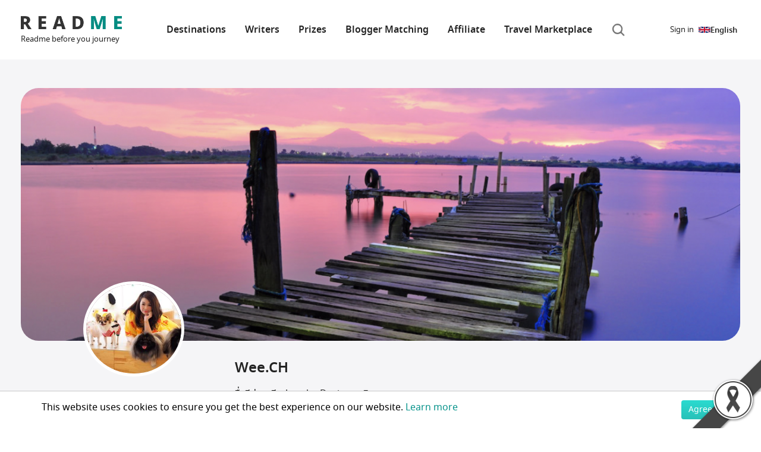

--- FILE ---
content_type: text/html; charset=utf-8
request_url: https://www.google.com/recaptcha/api2/anchor?ar=1&k=6LfnIkUUAAAAACR27N_UkVSMRLmd6DQkMPtZ1a2i&co=aHR0cHM6Ly9yZWFkbWUubWU6NDQz&hl=en&v=PoyoqOPhxBO7pBk68S4YbpHZ&size=normal&anchor-ms=20000&execute-ms=30000&cb=ccnagufiie7s
body_size: 50289
content:
<!DOCTYPE HTML><html dir="ltr" lang="en"><head><meta http-equiv="Content-Type" content="text/html; charset=UTF-8">
<meta http-equiv="X-UA-Compatible" content="IE=edge">
<title>reCAPTCHA</title>
<style type="text/css">
/* cyrillic-ext */
@font-face {
  font-family: 'Roboto';
  font-style: normal;
  font-weight: 400;
  font-stretch: 100%;
  src: url(//fonts.gstatic.com/s/roboto/v48/KFO7CnqEu92Fr1ME7kSn66aGLdTylUAMa3GUBHMdazTgWw.woff2) format('woff2');
  unicode-range: U+0460-052F, U+1C80-1C8A, U+20B4, U+2DE0-2DFF, U+A640-A69F, U+FE2E-FE2F;
}
/* cyrillic */
@font-face {
  font-family: 'Roboto';
  font-style: normal;
  font-weight: 400;
  font-stretch: 100%;
  src: url(//fonts.gstatic.com/s/roboto/v48/KFO7CnqEu92Fr1ME7kSn66aGLdTylUAMa3iUBHMdazTgWw.woff2) format('woff2');
  unicode-range: U+0301, U+0400-045F, U+0490-0491, U+04B0-04B1, U+2116;
}
/* greek-ext */
@font-face {
  font-family: 'Roboto';
  font-style: normal;
  font-weight: 400;
  font-stretch: 100%;
  src: url(//fonts.gstatic.com/s/roboto/v48/KFO7CnqEu92Fr1ME7kSn66aGLdTylUAMa3CUBHMdazTgWw.woff2) format('woff2');
  unicode-range: U+1F00-1FFF;
}
/* greek */
@font-face {
  font-family: 'Roboto';
  font-style: normal;
  font-weight: 400;
  font-stretch: 100%;
  src: url(//fonts.gstatic.com/s/roboto/v48/KFO7CnqEu92Fr1ME7kSn66aGLdTylUAMa3-UBHMdazTgWw.woff2) format('woff2');
  unicode-range: U+0370-0377, U+037A-037F, U+0384-038A, U+038C, U+038E-03A1, U+03A3-03FF;
}
/* math */
@font-face {
  font-family: 'Roboto';
  font-style: normal;
  font-weight: 400;
  font-stretch: 100%;
  src: url(//fonts.gstatic.com/s/roboto/v48/KFO7CnqEu92Fr1ME7kSn66aGLdTylUAMawCUBHMdazTgWw.woff2) format('woff2');
  unicode-range: U+0302-0303, U+0305, U+0307-0308, U+0310, U+0312, U+0315, U+031A, U+0326-0327, U+032C, U+032F-0330, U+0332-0333, U+0338, U+033A, U+0346, U+034D, U+0391-03A1, U+03A3-03A9, U+03B1-03C9, U+03D1, U+03D5-03D6, U+03F0-03F1, U+03F4-03F5, U+2016-2017, U+2034-2038, U+203C, U+2040, U+2043, U+2047, U+2050, U+2057, U+205F, U+2070-2071, U+2074-208E, U+2090-209C, U+20D0-20DC, U+20E1, U+20E5-20EF, U+2100-2112, U+2114-2115, U+2117-2121, U+2123-214F, U+2190, U+2192, U+2194-21AE, U+21B0-21E5, U+21F1-21F2, U+21F4-2211, U+2213-2214, U+2216-22FF, U+2308-230B, U+2310, U+2319, U+231C-2321, U+2336-237A, U+237C, U+2395, U+239B-23B7, U+23D0, U+23DC-23E1, U+2474-2475, U+25AF, U+25B3, U+25B7, U+25BD, U+25C1, U+25CA, U+25CC, U+25FB, U+266D-266F, U+27C0-27FF, U+2900-2AFF, U+2B0E-2B11, U+2B30-2B4C, U+2BFE, U+3030, U+FF5B, U+FF5D, U+1D400-1D7FF, U+1EE00-1EEFF;
}
/* symbols */
@font-face {
  font-family: 'Roboto';
  font-style: normal;
  font-weight: 400;
  font-stretch: 100%;
  src: url(//fonts.gstatic.com/s/roboto/v48/KFO7CnqEu92Fr1ME7kSn66aGLdTylUAMaxKUBHMdazTgWw.woff2) format('woff2');
  unicode-range: U+0001-000C, U+000E-001F, U+007F-009F, U+20DD-20E0, U+20E2-20E4, U+2150-218F, U+2190, U+2192, U+2194-2199, U+21AF, U+21E6-21F0, U+21F3, U+2218-2219, U+2299, U+22C4-22C6, U+2300-243F, U+2440-244A, U+2460-24FF, U+25A0-27BF, U+2800-28FF, U+2921-2922, U+2981, U+29BF, U+29EB, U+2B00-2BFF, U+4DC0-4DFF, U+FFF9-FFFB, U+10140-1018E, U+10190-1019C, U+101A0, U+101D0-101FD, U+102E0-102FB, U+10E60-10E7E, U+1D2C0-1D2D3, U+1D2E0-1D37F, U+1F000-1F0FF, U+1F100-1F1AD, U+1F1E6-1F1FF, U+1F30D-1F30F, U+1F315, U+1F31C, U+1F31E, U+1F320-1F32C, U+1F336, U+1F378, U+1F37D, U+1F382, U+1F393-1F39F, U+1F3A7-1F3A8, U+1F3AC-1F3AF, U+1F3C2, U+1F3C4-1F3C6, U+1F3CA-1F3CE, U+1F3D4-1F3E0, U+1F3ED, U+1F3F1-1F3F3, U+1F3F5-1F3F7, U+1F408, U+1F415, U+1F41F, U+1F426, U+1F43F, U+1F441-1F442, U+1F444, U+1F446-1F449, U+1F44C-1F44E, U+1F453, U+1F46A, U+1F47D, U+1F4A3, U+1F4B0, U+1F4B3, U+1F4B9, U+1F4BB, U+1F4BF, U+1F4C8-1F4CB, U+1F4D6, U+1F4DA, U+1F4DF, U+1F4E3-1F4E6, U+1F4EA-1F4ED, U+1F4F7, U+1F4F9-1F4FB, U+1F4FD-1F4FE, U+1F503, U+1F507-1F50B, U+1F50D, U+1F512-1F513, U+1F53E-1F54A, U+1F54F-1F5FA, U+1F610, U+1F650-1F67F, U+1F687, U+1F68D, U+1F691, U+1F694, U+1F698, U+1F6AD, U+1F6B2, U+1F6B9-1F6BA, U+1F6BC, U+1F6C6-1F6CF, U+1F6D3-1F6D7, U+1F6E0-1F6EA, U+1F6F0-1F6F3, U+1F6F7-1F6FC, U+1F700-1F7FF, U+1F800-1F80B, U+1F810-1F847, U+1F850-1F859, U+1F860-1F887, U+1F890-1F8AD, U+1F8B0-1F8BB, U+1F8C0-1F8C1, U+1F900-1F90B, U+1F93B, U+1F946, U+1F984, U+1F996, U+1F9E9, U+1FA00-1FA6F, U+1FA70-1FA7C, U+1FA80-1FA89, U+1FA8F-1FAC6, U+1FACE-1FADC, U+1FADF-1FAE9, U+1FAF0-1FAF8, U+1FB00-1FBFF;
}
/* vietnamese */
@font-face {
  font-family: 'Roboto';
  font-style: normal;
  font-weight: 400;
  font-stretch: 100%;
  src: url(//fonts.gstatic.com/s/roboto/v48/KFO7CnqEu92Fr1ME7kSn66aGLdTylUAMa3OUBHMdazTgWw.woff2) format('woff2');
  unicode-range: U+0102-0103, U+0110-0111, U+0128-0129, U+0168-0169, U+01A0-01A1, U+01AF-01B0, U+0300-0301, U+0303-0304, U+0308-0309, U+0323, U+0329, U+1EA0-1EF9, U+20AB;
}
/* latin-ext */
@font-face {
  font-family: 'Roboto';
  font-style: normal;
  font-weight: 400;
  font-stretch: 100%;
  src: url(//fonts.gstatic.com/s/roboto/v48/KFO7CnqEu92Fr1ME7kSn66aGLdTylUAMa3KUBHMdazTgWw.woff2) format('woff2');
  unicode-range: U+0100-02BA, U+02BD-02C5, U+02C7-02CC, U+02CE-02D7, U+02DD-02FF, U+0304, U+0308, U+0329, U+1D00-1DBF, U+1E00-1E9F, U+1EF2-1EFF, U+2020, U+20A0-20AB, U+20AD-20C0, U+2113, U+2C60-2C7F, U+A720-A7FF;
}
/* latin */
@font-face {
  font-family: 'Roboto';
  font-style: normal;
  font-weight: 400;
  font-stretch: 100%;
  src: url(//fonts.gstatic.com/s/roboto/v48/KFO7CnqEu92Fr1ME7kSn66aGLdTylUAMa3yUBHMdazQ.woff2) format('woff2');
  unicode-range: U+0000-00FF, U+0131, U+0152-0153, U+02BB-02BC, U+02C6, U+02DA, U+02DC, U+0304, U+0308, U+0329, U+2000-206F, U+20AC, U+2122, U+2191, U+2193, U+2212, U+2215, U+FEFF, U+FFFD;
}
/* cyrillic-ext */
@font-face {
  font-family: 'Roboto';
  font-style: normal;
  font-weight: 500;
  font-stretch: 100%;
  src: url(//fonts.gstatic.com/s/roboto/v48/KFO7CnqEu92Fr1ME7kSn66aGLdTylUAMa3GUBHMdazTgWw.woff2) format('woff2');
  unicode-range: U+0460-052F, U+1C80-1C8A, U+20B4, U+2DE0-2DFF, U+A640-A69F, U+FE2E-FE2F;
}
/* cyrillic */
@font-face {
  font-family: 'Roboto';
  font-style: normal;
  font-weight: 500;
  font-stretch: 100%;
  src: url(//fonts.gstatic.com/s/roboto/v48/KFO7CnqEu92Fr1ME7kSn66aGLdTylUAMa3iUBHMdazTgWw.woff2) format('woff2');
  unicode-range: U+0301, U+0400-045F, U+0490-0491, U+04B0-04B1, U+2116;
}
/* greek-ext */
@font-face {
  font-family: 'Roboto';
  font-style: normal;
  font-weight: 500;
  font-stretch: 100%;
  src: url(//fonts.gstatic.com/s/roboto/v48/KFO7CnqEu92Fr1ME7kSn66aGLdTylUAMa3CUBHMdazTgWw.woff2) format('woff2');
  unicode-range: U+1F00-1FFF;
}
/* greek */
@font-face {
  font-family: 'Roboto';
  font-style: normal;
  font-weight: 500;
  font-stretch: 100%;
  src: url(//fonts.gstatic.com/s/roboto/v48/KFO7CnqEu92Fr1ME7kSn66aGLdTylUAMa3-UBHMdazTgWw.woff2) format('woff2');
  unicode-range: U+0370-0377, U+037A-037F, U+0384-038A, U+038C, U+038E-03A1, U+03A3-03FF;
}
/* math */
@font-face {
  font-family: 'Roboto';
  font-style: normal;
  font-weight: 500;
  font-stretch: 100%;
  src: url(//fonts.gstatic.com/s/roboto/v48/KFO7CnqEu92Fr1ME7kSn66aGLdTylUAMawCUBHMdazTgWw.woff2) format('woff2');
  unicode-range: U+0302-0303, U+0305, U+0307-0308, U+0310, U+0312, U+0315, U+031A, U+0326-0327, U+032C, U+032F-0330, U+0332-0333, U+0338, U+033A, U+0346, U+034D, U+0391-03A1, U+03A3-03A9, U+03B1-03C9, U+03D1, U+03D5-03D6, U+03F0-03F1, U+03F4-03F5, U+2016-2017, U+2034-2038, U+203C, U+2040, U+2043, U+2047, U+2050, U+2057, U+205F, U+2070-2071, U+2074-208E, U+2090-209C, U+20D0-20DC, U+20E1, U+20E5-20EF, U+2100-2112, U+2114-2115, U+2117-2121, U+2123-214F, U+2190, U+2192, U+2194-21AE, U+21B0-21E5, U+21F1-21F2, U+21F4-2211, U+2213-2214, U+2216-22FF, U+2308-230B, U+2310, U+2319, U+231C-2321, U+2336-237A, U+237C, U+2395, U+239B-23B7, U+23D0, U+23DC-23E1, U+2474-2475, U+25AF, U+25B3, U+25B7, U+25BD, U+25C1, U+25CA, U+25CC, U+25FB, U+266D-266F, U+27C0-27FF, U+2900-2AFF, U+2B0E-2B11, U+2B30-2B4C, U+2BFE, U+3030, U+FF5B, U+FF5D, U+1D400-1D7FF, U+1EE00-1EEFF;
}
/* symbols */
@font-face {
  font-family: 'Roboto';
  font-style: normal;
  font-weight: 500;
  font-stretch: 100%;
  src: url(//fonts.gstatic.com/s/roboto/v48/KFO7CnqEu92Fr1ME7kSn66aGLdTylUAMaxKUBHMdazTgWw.woff2) format('woff2');
  unicode-range: U+0001-000C, U+000E-001F, U+007F-009F, U+20DD-20E0, U+20E2-20E4, U+2150-218F, U+2190, U+2192, U+2194-2199, U+21AF, U+21E6-21F0, U+21F3, U+2218-2219, U+2299, U+22C4-22C6, U+2300-243F, U+2440-244A, U+2460-24FF, U+25A0-27BF, U+2800-28FF, U+2921-2922, U+2981, U+29BF, U+29EB, U+2B00-2BFF, U+4DC0-4DFF, U+FFF9-FFFB, U+10140-1018E, U+10190-1019C, U+101A0, U+101D0-101FD, U+102E0-102FB, U+10E60-10E7E, U+1D2C0-1D2D3, U+1D2E0-1D37F, U+1F000-1F0FF, U+1F100-1F1AD, U+1F1E6-1F1FF, U+1F30D-1F30F, U+1F315, U+1F31C, U+1F31E, U+1F320-1F32C, U+1F336, U+1F378, U+1F37D, U+1F382, U+1F393-1F39F, U+1F3A7-1F3A8, U+1F3AC-1F3AF, U+1F3C2, U+1F3C4-1F3C6, U+1F3CA-1F3CE, U+1F3D4-1F3E0, U+1F3ED, U+1F3F1-1F3F3, U+1F3F5-1F3F7, U+1F408, U+1F415, U+1F41F, U+1F426, U+1F43F, U+1F441-1F442, U+1F444, U+1F446-1F449, U+1F44C-1F44E, U+1F453, U+1F46A, U+1F47D, U+1F4A3, U+1F4B0, U+1F4B3, U+1F4B9, U+1F4BB, U+1F4BF, U+1F4C8-1F4CB, U+1F4D6, U+1F4DA, U+1F4DF, U+1F4E3-1F4E6, U+1F4EA-1F4ED, U+1F4F7, U+1F4F9-1F4FB, U+1F4FD-1F4FE, U+1F503, U+1F507-1F50B, U+1F50D, U+1F512-1F513, U+1F53E-1F54A, U+1F54F-1F5FA, U+1F610, U+1F650-1F67F, U+1F687, U+1F68D, U+1F691, U+1F694, U+1F698, U+1F6AD, U+1F6B2, U+1F6B9-1F6BA, U+1F6BC, U+1F6C6-1F6CF, U+1F6D3-1F6D7, U+1F6E0-1F6EA, U+1F6F0-1F6F3, U+1F6F7-1F6FC, U+1F700-1F7FF, U+1F800-1F80B, U+1F810-1F847, U+1F850-1F859, U+1F860-1F887, U+1F890-1F8AD, U+1F8B0-1F8BB, U+1F8C0-1F8C1, U+1F900-1F90B, U+1F93B, U+1F946, U+1F984, U+1F996, U+1F9E9, U+1FA00-1FA6F, U+1FA70-1FA7C, U+1FA80-1FA89, U+1FA8F-1FAC6, U+1FACE-1FADC, U+1FADF-1FAE9, U+1FAF0-1FAF8, U+1FB00-1FBFF;
}
/* vietnamese */
@font-face {
  font-family: 'Roboto';
  font-style: normal;
  font-weight: 500;
  font-stretch: 100%;
  src: url(//fonts.gstatic.com/s/roboto/v48/KFO7CnqEu92Fr1ME7kSn66aGLdTylUAMa3OUBHMdazTgWw.woff2) format('woff2');
  unicode-range: U+0102-0103, U+0110-0111, U+0128-0129, U+0168-0169, U+01A0-01A1, U+01AF-01B0, U+0300-0301, U+0303-0304, U+0308-0309, U+0323, U+0329, U+1EA0-1EF9, U+20AB;
}
/* latin-ext */
@font-face {
  font-family: 'Roboto';
  font-style: normal;
  font-weight: 500;
  font-stretch: 100%;
  src: url(//fonts.gstatic.com/s/roboto/v48/KFO7CnqEu92Fr1ME7kSn66aGLdTylUAMa3KUBHMdazTgWw.woff2) format('woff2');
  unicode-range: U+0100-02BA, U+02BD-02C5, U+02C7-02CC, U+02CE-02D7, U+02DD-02FF, U+0304, U+0308, U+0329, U+1D00-1DBF, U+1E00-1E9F, U+1EF2-1EFF, U+2020, U+20A0-20AB, U+20AD-20C0, U+2113, U+2C60-2C7F, U+A720-A7FF;
}
/* latin */
@font-face {
  font-family: 'Roboto';
  font-style: normal;
  font-weight: 500;
  font-stretch: 100%;
  src: url(//fonts.gstatic.com/s/roboto/v48/KFO7CnqEu92Fr1ME7kSn66aGLdTylUAMa3yUBHMdazQ.woff2) format('woff2');
  unicode-range: U+0000-00FF, U+0131, U+0152-0153, U+02BB-02BC, U+02C6, U+02DA, U+02DC, U+0304, U+0308, U+0329, U+2000-206F, U+20AC, U+2122, U+2191, U+2193, U+2212, U+2215, U+FEFF, U+FFFD;
}
/* cyrillic-ext */
@font-face {
  font-family: 'Roboto';
  font-style: normal;
  font-weight: 900;
  font-stretch: 100%;
  src: url(//fonts.gstatic.com/s/roboto/v48/KFO7CnqEu92Fr1ME7kSn66aGLdTylUAMa3GUBHMdazTgWw.woff2) format('woff2');
  unicode-range: U+0460-052F, U+1C80-1C8A, U+20B4, U+2DE0-2DFF, U+A640-A69F, U+FE2E-FE2F;
}
/* cyrillic */
@font-face {
  font-family: 'Roboto';
  font-style: normal;
  font-weight: 900;
  font-stretch: 100%;
  src: url(//fonts.gstatic.com/s/roboto/v48/KFO7CnqEu92Fr1ME7kSn66aGLdTylUAMa3iUBHMdazTgWw.woff2) format('woff2');
  unicode-range: U+0301, U+0400-045F, U+0490-0491, U+04B0-04B1, U+2116;
}
/* greek-ext */
@font-face {
  font-family: 'Roboto';
  font-style: normal;
  font-weight: 900;
  font-stretch: 100%;
  src: url(//fonts.gstatic.com/s/roboto/v48/KFO7CnqEu92Fr1ME7kSn66aGLdTylUAMa3CUBHMdazTgWw.woff2) format('woff2');
  unicode-range: U+1F00-1FFF;
}
/* greek */
@font-face {
  font-family: 'Roboto';
  font-style: normal;
  font-weight: 900;
  font-stretch: 100%;
  src: url(//fonts.gstatic.com/s/roboto/v48/KFO7CnqEu92Fr1ME7kSn66aGLdTylUAMa3-UBHMdazTgWw.woff2) format('woff2');
  unicode-range: U+0370-0377, U+037A-037F, U+0384-038A, U+038C, U+038E-03A1, U+03A3-03FF;
}
/* math */
@font-face {
  font-family: 'Roboto';
  font-style: normal;
  font-weight: 900;
  font-stretch: 100%;
  src: url(//fonts.gstatic.com/s/roboto/v48/KFO7CnqEu92Fr1ME7kSn66aGLdTylUAMawCUBHMdazTgWw.woff2) format('woff2');
  unicode-range: U+0302-0303, U+0305, U+0307-0308, U+0310, U+0312, U+0315, U+031A, U+0326-0327, U+032C, U+032F-0330, U+0332-0333, U+0338, U+033A, U+0346, U+034D, U+0391-03A1, U+03A3-03A9, U+03B1-03C9, U+03D1, U+03D5-03D6, U+03F0-03F1, U+03F4-03F5, U+2016-2017, U+2034-2038, U+203C, U+2040, U+2043, U+2047, U+2050, U+2057, U+205F, U+2070-2071, U+2074-208E, U+2090-209C, U+20D0-20DC, U+20E1, U+20E5-20EF, U+2100-2112, U+2114-2115, U+2117-2121, U+2123-214F, U+2190, U+2192, U+2194-21AE, U+21B0-21E5, U+21F1-21F2, U+21F4-2211, U+2213-2214, U+2216-22FF, U+2308-230B, U+2310, U+2319, U+231C-2321, U+2336-237A, U+237C, U+2395, U+239B-23B7, U+23D0, U+23DC-23E1, U+2474-2475, U+25AF, U+25B3, U+25B7, U+25BD, U+25C1, U+25CA, U+25CC, U+25FB, U+266D-266F, U+27C0-27FF, U+2900-2AFF, U+2B0E-2B11, U+2B30-2B4C, U+2BFE, U+3030, U+FF5B, U+FF5D, U+1D400-1D7FF, U+1EE00-1EEFF;
}
/* symbols */
@font-face {
  font-family: 'Roboto';
  font-style: normal;
  font-weight: 900;
  font-stretch: 100%;
  src: url(//fonts.gstatic.com/s/roboto/v48/KFO7CnqEu92Fr1ME7kSn66aGLdTylUAMaxKUBHMdazTgWw.woff2) format('woff2');
  unicode-range: U+0001-000C, U+000E-001F, U+007F-009F, U+20DD-20E0, U+20E2-20E4, U+2150-218F, U+2190, U+2192, U+2194-2199, U+21AF, U+21E6-21F0, U+21F3, U+2218-2219, U+2299, U+22C4-22C6, U+2300-243F, U+2440-244A, U+2460-24FF, U+25A0-27BF, U+2800-28FF, U+2921-2922, U+2981, U+29BF, U+29EB, U+2B00-2BFF, U+4DC0-4DFF, U+FFF9-FFFB, U+10140-1018E, U+10190-1019C, U+101A0, U+101D0-101FD, U+102E0-102FB, U+10E60-10E7E, U+1D2C0-1D2D3, U+1D2E0-1D37F, U+1F000-1F0FF, U+1F100-1F1AD, U+1F1E6-1F1FF, U+1F30D-1F30F, U+1F315, U+1F31C, U+1F31E, U+1F320-1F32C, U+1F336, U+1F378, U+1F37D, U+1F382, U+1F393-1F39F, U+1F3A7-1F3A8, U+1F3AC-1F3AF, U+1F3C2, U+1F3C4-1F3C6, U+1F3CA-1F3CE, U+1F3D4-1F3E0, U+1F3ED, U+1F3F1-1F3F3, U+1F3F5-1F3F7, U+1F408, U+1F415, U+1F41F, U+1F426, U+1F43F, U+1F441-1F442, U+1F444, U+1F446-1F449, U+1F44C-1F44E, U+1F453, U+1F46A, U+1F47D, U+1F4A3, U+1F4B0, U+1F4B3, U+1F4B9, U+1F4BB, U+1F4BF, U+1F4C8-1F4CB, U+1F4D6, U+1F4DA, U+1F4DF, U+1F4E3-1F4E6, U+1F4EA-1F4ED, U+1F4F7, U+1F4F9-1F4FB, U+1F4FD-1F4FE, U+1F503, U+1F507-1F50B, U+1F50D, U+1F512-1F513, U+1F53E-1F54A, U+1F54F-1F5FA, U+1F610, U+1F650-1F67F, U+1F687, U+1F68D, U+1F691, U+1F694, U+1F698, U+1F6AD, U+1F6B2, U+1F6B9-1F6BA, U+1F6BC, U+1F6C6-1F6CF, U+1F6D3-1F6D7, U+1F6E0-1F6EA, U+1F6F0-1F6F3, U+1F6F7-1F6FC, U+1F700-1F7FF, U+1F800-1F80B, U+1F810-1F847, U+1F850-1F859, U+1F860-1F887, U+1F890-1F8AD, U+1F8B0-1F8BB, U+1F8C0-1F8C1, U+1F900-1F90B, U+1F93B, U+1F946, U+1F984, U+1F996, U+1F9E9, U+1FA00-1FA6F, U+1FA70-1FA7C, U+1FA80-1FA89, U+1FA8F-1FAC6, U+1FACE-1FADC, U+1FADF-1FAE9, U+1FAF0-1FAF8, U+1FB00-1FBFF;
}
/* vietnamese */
@font-face {
  font-family: 'Roboto';
  font-style: normal;
  font-weight: 900;
  font-stretch: 100%;
  src: url(//fonts.gstatic.com/s/roboto/v48/KFO7CnqEu92Fr1ME7kSn66aGLdTylUAMa3OUBHMdazTgWw.woff2) format('woff2');
  unicode-range: U+0102-0103, U+0110-0111, U+0128-0129, U+0168-0169, U+01A0-01A1, U+01AF-01B0, U+0300-0301, U+0303-0304, U+0308-0309, U+0323, U+0329, U+1EA0-1EF9, U+20AB;
}
/* latin-ext */
@font-face {
  font-family: 'Roboto';
  font-style: normal;
  font-weight: 900;
  font-stretch: 100%;
  src: url(//fonts.gstatic.com/s/roboto/v48/KFO7CnqEu92Fr1ME7kSn66aGLdTylUAMa3KUBHMdazTgWw.woff2) format('woff2');
  unicode-range: U+0100-02BA, U+02BD-02C5, U+02C7-02CC, U+02CE-02D7, U+02DD-02FF, U+0304, U+0308, U+0329, U+1D00-1DBF, U+1E00-1E9F, U+1EF2-1EFF, U+2020, U+20A0-20AB, U+20AD-20C0, U+2113, U+2C60-2C7F, U+A720-A7FF;
}
/* latin */
@font-face {
  font-family: 'Roboto';
  font-style: normal;
  font-weight: 900;
  font-stretch: 100%;
  src: url(//fonts.gstatic.com/s/roboto/v48/KFO7CnqEu92Fr1ME7kSn66aGLdTylUAMa3yUBHMdazQ.woff2) format('woff2');
  unicode-range: U+0000-00FF, U+0131, U+0152-0153, U+02BB-02BC, U+02C6, U+02DA, U+02DC, U+0304, U+0308, U+0329, U+2000-206F, U+20AC, U+2122, U+2191, U+2193, U+2212, U+2215, U+FEFF, U+FFFD;
}

</style>
<link rel="stylesheet" type="text/css" href="https://www.gstatic.com/recaptcha/releases/PoyoqOPhxBO7pBk68S4YbpHZ/styles__ltr.css">
<script nonce="2UF_DFtV1DvL5soGeMnj-Q" type="text/javascript">window['__recaptcha_api'] = 'https://www.google.com/recaptcha/api2/';</script>
<script type="text/javascript" src="https://www.gstatic.com/recaptcha/releases/PoyoqOPhxBO7pBk68S4YbpHZ/recaptcha__en.js" nonce="2UF_DFtV1DvL5soGeMnj-Q">
      
    </script></head>
<body><div id="rc-anchor-alert" class="rc-anchor-alert"></div>
<input type="hidden" id="recaptcha-token" value="[base64]">
<script type="text/javascript" nonce="2UF_DFtV1DvL5soGeMnj-Q">
      recaptcha.anchor.Main.init("[\x22ainput\x22,[\x22bgdata\x22,\x22\x22,\[base64]/[base64]/[base64]/[base64]/[base64]/UltsKytdPUU6KEU8MjA0OD9SW2wrK109RT4+NnwxOTI6KChFJjY0NTEyKT09NTUyOTYmJk0rMTxjLmxlbmd0aCYmKGMuY2hhckNvZGVBdChNKzEpJjY0NTEyKT09NTYzMjA/[base64]/[base64]/[base64]/[base64]/[base64]/[base64]/[base64]\x22,\[base64]\\u003d\\u003d\x22,\x22KcOWe8KgYMKCdsOjEypLW8OXw6TDtMOowq7CpcKHbU9ybMKAZX1PwrDDmsK/wrPCjMKRLcOPGD9WVAYOSXtSaMOqUMKZwo3CpsKWwqg2w67CqMOtw6Z7fcOeXMOZbsOdw7Eew5/ChMOHwpbDsMOswrUpJUPCmFbChcORXFPCp8K1w7bDnSbDr3XCncK6wo1KDcOvXMODw7PCnybDixZ5wo/DvsK7UcO9w5LDlMOBw7RzIMOtw5rDtsO2N8KmwqhQdMKAVCvDk8Kqw4bCoScSw53DlMKTaE7Dm2XDs8Khw4V0w4oVIMKRw55zasOtdzDChsK/FB3CsHbDiw9JcMOKUmPDk1zCpA/[base64]/[base64]/w5kbQiFNESZewq9Tw47Dq8ODfMKEIDfCjcKFwqTDtMObLMOZT8OeFMKSasK8aAbDvhjCqzPDgE3CksOTJQzDhl3Dv8K9w4EKwqjDiQNXwr/DsMOXa8KVflFsaE0nw6VlU8KNwofDpmVTEsKjwoAjw5IYDXzCgXdfe0Y7ADvCl2tXajHDoTDDk1Z4w5/DnVpVw4jCv8K3Q2VFwpnCmMKow5FDw5N9w7RFQMOnwqzCjzzDmlfChlVdw6TDskrDl8Ktwq0Uwrk/Y8K8wq7CnMONwqFzw4kKwoDChz7CtCBheR/CkMONw7XCsMKzC8Otw4nDh1LCnMOYf8KENV8Dw4XCh8O+BV8VfcKSZD8zwrQgwrUUwpA1WsORK3zChMKPw55JbcKPZAtOw5k+w4bCrzh3UcOVIW/Cn8KlGlTCo8O+EEhxw6Fhw6wyVsKbw5PDv8OKDMOXVxlbw4zDocO0w5s2HMK2wr0aw5nDiw5fccO1cXDDs8OZRTzDul/CnUbCjcKcwpHCnMKZEBXCn8OzACc7wp0iVyJ6wqExfVPCtyjDshQEHcOtdMKIw4PDtEPDmcO8w7XDjVXCtG3Cq3PCk8KPw7pWwrMGCUw6I8KVwq7CrnvCscOVwq7CtxR7M25bbRTDiH1mw4PDqRA8woRSDXHCrsKNw43DhsOOQUvClhDClMORVMOjI1kBwozDk8O9wq/CmEo2LcOaC8KFwqXCm0jCgBfDg1fCqQTCjSNUBsKQMlshIVQOwoxqQ8O+w4ILbMKjTTs2RFzDtlfCpMKlfy/[base64]/CpQ8Uw50sAj0QK3p6w6MaVsKTwpvDm0PCvcOUEWfDgw3DuQPChElgb0QKYDchw7ZZDsK+R8OAw71HaF/Cr8OKw6bCixDDq8OZEAISAS/[base64]/[base64]/DhXU+EzBzwr7DuUsec2LDixTDr8OrbwtQw4NXM1MWXMKLYcOiFR3Cn0PDkMO4w4AKwqp6Knpaw6YYw6LCmA/CmTgbAcOgI2N7wr0WYcKbHsO6w67CuhtBwqhTw6nCtkzCtELDkcO6EXfDuSfCiVFvw75tcS/DiMOVwr0GE8Ozw5HDv1rCnXTCij5hfcOaL8OGUcOvWCtyAiZswpsLw4/[base64]/[base64]/CoXPCsX0/LBvDuMKidMKqwpoSw4rDrHLDv1sKwojChEXCosOOJkJtPSpVeBjDkn56wrjDrGjDssOFwq7DqRLDg8KmZMKMw5zCpsOLIMOPcQ7DtwIAUMODYRPDhcOGT8KqEcKPw53CoMKNwpEowrDDuU/ChBgpeGlsLETCi2XDjcOVHcOow4HCi8KiwpnCq8OTwpdbC0dREjwxSlszesOWwqXClAjDpXcfwrdpw6rDs8Kyw5gyw77CqcKCUVFGwpsfUMOSbjLDtMK4DcOufm5pw77Dk1HDgcO/dD4+E8OMwoDDsTc2wprDtMOHw4t4w7bCmjUiSsKzcsKcBVrDqMK0fWhQwpxcWMOOHGPDkGFtwqETwrotwpN6GgPCvBjCgXPDgwjDsUfDvcO1IQl1VjscwoLDmm1pw7XCtMKIwqMYw5zDtcK8XFgcwrEywplxI8K/LFfDl1rCsMKkOUkXIxHDlcKbYH/ClTETwpw+wr8jDjcdBkfCgcKhYFnCs8OlR8KqS8OGwqZMKsKlUEMGwpHDrmnCjyMBw71OegZOw60zwojDuFfDujE/KUx1w6bCu8Kow68vwrliP8K/wp8Ywq/[base64]/DllbCsxvDjsOYw4LCi8Okwpp4wq0Twq/DvRXCt8OgwpjCs1HDpMO9KkAjw4c4w4doZMKawrgSXsKPw6vDiCLDnVjDiioNwpFyw5TDiQ/DlMKTX8KPwqjCmcKuw4MbOjzDpBVQwqstwoh4wqZ3w7x9DcKoAT3CkcOLw53DtsKKFXpvwptsXBN6w5bDoS3CvmRoZcOvVk7DvETDg8KLw4/DmgkRw4bDsMKiw5kRS8KiworDqxTDpnDDjAU/wq/CrlvDnXZVHMOKD8K4wrPCpAvDuBTDu8Kbwpk7wo18LsOYw75Fw7MFesOOwq4JMcOjSHB+BMOQLcOOey1lw5M3wqjCg8Otw6duwqjCuWjDrSZqMiHCtRHDjcKIw5JfwobClhbDsTV4wr/CscKEw4rCkTJOwqnCv1zDjsOhYMKIwqrDhcKxwofCm25rwrpxwqvChMOKPMKXwrbCpB4zDCh9bsKRwoRRXAsewp5XS8Kxw6HCmMOXORbDj8OjeMKVQMKGMhYmwqTCicOtb3vCm8KlFG7CpMKhf8KswoINZhvCuMO8w5bDtsOeWMKUw6oYw5cnNgoSCXNFw7nDucO/[base64]/SsO4RsOjMzTDk8KjU3QHw5rCgmhSLMOww47CqcOrw5/DsMKSw7x/w44ywp0Mw5Quw5bDqWl2wpooAVnCs8O2TMOawq9/w67DsDpYw7tkw6fDt3jDljvCgMOfwqxbOsOWGcKRHTvCocKUScOtw4Zow4fDqR5twrAPDV3DkTRQw5gIMjZzQU/[base64]/DunRYIsOlwpFWw7nDqgvChAF4Szcmw6DDlMOAw4Vjw6Mkw5PDmsKXGzPDpMOmwrk6w44yFcORdT3Ct8OhwrLCl8OVwr3DkWUrw7rDnjkHwqMbcB/[base64]/fTNnaAwBMgfDjUfCuTzDikHDmWFZXMKGQ8OCwrPDmjrCvnrDkcKaGRXDmMKpfsOOwqrDisKWbMOLK8Oww40VN209w6nDtyTCr8KdwqPDjAPCgjzClgpCw7LCncONwqIvIsKQw6fCuxrDlMO3D1vCqcOvwp1/QxtmTsKeG3U9wodzacKhwqvCnMK4csKOw47DqMOKwpTCvk5GwrJFwqA/w4bCv8OlalLCv0LCjcKkdxNPw5hDwqshBsKyc0Qgw5/ChsKbw4VPdDYvbcKaQ8KqWsKfOSI9w5Ibw6J/ecO1ScO3BMKQXcKNw5Qow5TChsKXwqTDtW0FOMO3w74Tw63Cg8KXw687wr1hbE56bMO0w70Nw58ZUmjDkGHDqsO3Hm3Dl8OUwprCsD/CgAwIY3MiRlPCokHCvMKuPxsSwrfCsMKBPQc+LsOQIncgw5Fyw5VqCsOLwpzCvDYowpcKf1vDsxfDiMOCw5glB8OCVcOhwqsbayjCocOVwqHDnsKQw7rCiMKUcSDCucKaGsKqwpREdkJgAgrCkcKfw5fDicKawr/DkDRwXidWXC3CrMKVVMOKX8Knw7jDtcO5wqpMVcKCasKfw5PDi8OLwpPDgy8TP8OVDxQHOMKIw7QAbcODVsKPw4fClsK/USZwNnLCvsKxcMKCG1kdCGDCgcOoSkNXNTg0w5hSwpBbCcOQw5lew7XDi35/bWPCtMKAw60hwqNYLwoaw63Dp8KSCsK2TzvCvMO5w6/[base64]/wpliNQLDpVjDpm1pKQU9w5xOLG9EwoYiIcOme8KKworDs0/DncKAwprDu8K6wpBnbAPDrF1lwocOOsO+wqfCiHY5JzvCgMKkF8OyKQYJw7jCr13CjXRGw6Vsw5HCgsKdawRxAXIObsO/fMKceMK5w6HDnsOBwpg5wqIeXWbCq8OqAhA4wpLDqcKWTAQ3a8KSDiLCsyhVwr0APMKCw5QBw6IxGHlDEj4ew5YIMMKPw4XCtAQVb2XCrcO/UmzCgMOGw68SEwpnPXrDrWTDtcKnw5vDk8OXB8OXw6IbwrnCuMKWI8KOf8OsAVtXw7RIJ8O6wrFzw5zCqVTCoMKlAMKVwr/ChD/DkUrCm8KsZ1FgwronUyrCgl7DgS3CpMK1DHVbwpzDoH7CisOYw77Du8ONLT48JMOswrzCugnDqMKlIVtYw5ZGwq3DmFPDiCpKJsOBw63CjMOPP23Dn8KxXh3CusOIUQTCn8OYSgzCuTgtacKdGcO1wrnDl8KqwqLCmG/DkcK8woV0e8O1wo53wrjCkkbCvzLDmMKSGhXDoTTCocObFWHDt8OVw5zColhkIMOpfxTDgMKtR8OMYsKEw5AfwrxzwqfCjsK0wqXCiMKNwoIUwpfClcOxwrLDqmfCpQNoABcSYil+w6gCJsO4wqFhw7vDkWYxV1TCqHYTw7E/wrc6w7HDix7Cr0k0w5TDrnsywojDsCTDsU8awrBIw4hfw7cteC/CscK3dcK7woHCmcOJwqptwod0YjkEXhZvRV/CsjwVf8OTwqvCpA07Al7DuDUoRcKqw7XDicKWasOEw5NKw7YlwoLCihx+wpUKJglzDgx+CsO0UcO8wq16wqfDjcKXwogVAcK8wopCCsOqwrQLP30Bwr5nwrvCgcO5MMKEwpLDqcO/w73Cs8OOJFoIGn3Clxlmb8Ogw5jClmjDkBrDjEfCrcOpwp13OAXDsS7Cq8OwPsKZw4UWwrVRw4rCsMO0w5ldXhvDkDNEfX4Zwq/Cn8KRMMO7wqzCoRtRw7ApHgTDlcO5bsK6McKzYsKsw4/Cg3N3w5zCqMK4wpJowovCu2XDo8K3YsOaw5BqwqrCswfClUh7GA/CgMKvw7hMUmPCl2LDh8KJV1vDuAYMPy3DqATChsO8w4wJHzVVK8Kqw5/CoX8BwrXChsOfw5wiwpFCwosywo40EsKHwpXDicKEw54lTVd2XcKCK1XDlsKkUcK4w4M0wpMLw41tGk0kwr3DssOCw6/Dpwlyw6Qhw4Rewrxyw47Cl2LDvFfDqsK2UlbCp8OWeC7CtcKoanvDicOTYGcrXnJ4w6vDuBAdw5Ukw6pmw7sYw7BVdgnCoUwxOMKcw4nCr8ORYMKZTj7Dtlw/[base64]/worCqcKIecKtwqQ2IVtHw4QbQXVWXmVyJcO8KE/Co8OGNT0awrhIw4zDtcKTScKfVBPCoQ5lw4YhF3bCl14TR8OVwqnDq1TCmkBzWcO7aFVHwrnDllouw7IYbMKSwo3Cr8OqJsOdw6HDnXDDl3Maw4l4wpDDrMOXwrZ+EMKowo/Dk8KVw6YsPsKndsOmLFPClGfCtMKgw5x0TMKQEcKtw60lCcKCw5PChn8Gw73DsAPCnwQUNgFIwp4HT8KQw5/Dkn/DucKmwqDDkikeJMO1QMKxPEbDvR/CjA0rGA/[base64]/[base64]/[base64]/ChxbCvi3CmsOWwobCo8KQJsO+wqprIcOIw6Yewp9TS8OcMS7CmgE5wobDu8Kew7DCrEDCg1TCo0lANcK3bcKlFQvDosOsw5Ivw4AmQizCsj/CpcKAwprChcKowoXCu8K2wp7Cj3rDihccASnCu2hHw47DicO5IkwcMCBew6rCt8ONw50ce8O1QsO0UmM/[base64]/KsOPWB7Dj8OOw4vDnMKyw7w3IsKqwrfDq1ZERsKhw6sMD2xWKsKFwppISk1Nw4wgw4F0wqXDs8O0w7t5w6Mgw4jCtAd0FMKZw4bCicOPw77DlgTCucKBMUtjw7MjK8Kgw41UIEnCs3zCtRItw7/DuzrDnwzCicKcZMOswr95wo7Ch1DCmEnDtMKiKQDDgMKzRsOHw4PCnCxQJnPCq8OuYkHCu3ljw6TDnsOsXXrCh8OEwoIcwrA+PcK/MsK2eWrCpl/CizxWw7ZfeCvCm8KZw4jCvMO2w77Cg8OAw4Iowq04wovCssKzwoPCp8OIwoZsw73CtBbCnUpyw5fDqMKPw4TDhcO9wqPDgcKuBU/CjcK3ZW8DNcK2AcKdAgfCjsOQw6tnw7PChsOPwrfDsi1fbsKnHsK+w7bCj8KLMAvCnBpEw4nDm8O4wrXDp8Kiwqk7wpkkwpDDg8OQw4DDjsKAGcKJc2PDl8KdKsORd3/Dm8OjC1LChMKYYi7DgMO2e8KidMKSwooAwqhJwo0wwqnCvC/CpMOgC8KCw5nDqVTCniYfVC7Cq3lNKnfDqmXCiXbDk27DhcKzw6Uyw73CjMOdw5sJw74jASkXwoB2DMOzdcK1P8KHw5Rfw7JXw4fDiiLDosKME8Kow7DCh8KAw4M/VDPCtxXCj8KtwprDu2NFSgJVwpRSBcKSw704c8Owwr16wo9cSsOBGxFHwrPDmsKcNsOhw4BRZwDCpw3CizjClmscRz/Cp3LDosOobllCw61GwojCmWstWx8jDMKHOw3CnMO+RcOiwohnYcOCw40pw77DtMOow6clw7wXw4gFXcKbw7d2CmTDkAV+wpc7w73CrsOePBkbfMOSNw/DimrCuytPJxdEwrFXwoTCtAbDgQjDtXBswq/CkEDDk3BuwrgWwoHCuiPDi8Kmw4AkDEQ5KcKGw7fCgsOzw7fDhMO2wpHCuEcDXMOgw7hcwpzDtsKoAVN8wr/DpxE5TcKaw5fClcOjCMOUwoAyIcOTI8KlQGtZw5YoDcO1wp7DnxDCosOoaGcNKhojw7bCgT5GwrXDrTxoXcKSwoFVZMOuw6jDp3nDlMKGwqvDmhZBFDXCrcKeOF3Dp293KTXDoMOJworDjcOFw7bCpz/[base64]/acONQsOXwokqScOuwqDChsOBUCnCnDYAwqfCiwwXwoxbwo/[base64]/d8K2w53CqhtWUHI/wpINV8Kwwo/DkcK8w7dywrbCvsOAc8KTw5bCrMOCF3vDhMKcw7k/w6E0w4R0WG8awocxODUKKsK7Q1/DhXYFWlUlw5fDvcOBX8KhdMOQw6JWw7Z9wrTCnMKlwrLCucKXGA7DsGfCrStXYT/CucOmwpcdYxtvw77CvXNkwq/CicKPLsOlwqYIwq55wr1IwrAJwpbDkm/CklHDlEHDvFnDrBN/GMKeAcOWfRjDtw3DnFs7fsKkw7bDgcO7w4RIbMOdHsKSwp7DssKLcVPCqcOswpIOwr54w7bCicOtUGzCiMKHCMOxwpLClcKTwr9Vwr88GAnDlcK/YlrCoDHCsFQXSUF8UcOlw4fCjUViGFXDjcKmLsKQEMOBDCUKexkDKFTDk3HDp8KLwo/CocKRwrg4w73DmUDDugnCkR/DtsOsw4TCksO7wqcJwpc4LjxfdXZhw7HDr3rDkCTCpR/CuMKqHC59bVdlwqM9wrYQfMKEw4NYSiHCk8KXw6XCh8KwSMKCRsKqw6/[base64]/TsKXw4nCusODw5tACcOVwo/[base64]/b8KCwo1BTm0uwqHDrwFUVcOiwr7CqxcbZsKVw6xmwpELMBk4wopfZxEvwqVswqY5YRxww43Dh8OzwoNIwr1rDlnCpsOTIQDDv8KJIsOWwqjDnzEHA8KgwrRZwqE0wpdxwpVVd3zDtTPClsK+CsOnwp81fsO3w7PClsOQwrwDwpggdm4KwrTDsMOXBh1/EyjCucOOwrkiwpFtBkg5w5zCl8OawqvDkVrDocOmwpA1ccOFSGNNAQhSw7XDhS3Cr8ObXMORwqgHw6l/w7FdXX7ChGVGImgBQlTCgXXDv8OewrkjwqzCo8OmesKlwo0Hw6vDk3/Drw3DnSl8W0FmHsKjLG1gw7bCulNxK8O6w4ZUemvCo1J0w5E8w4prEBjDrzUww4LClcK9wr5zTMK+w6MkLw7CkDkAfnhBw73Cn8KoTiYSw5HDuMKrwrvChMO7C8KDwrvDnsOQw4hYw6zCn8O4w6o0wobCrcKxw7zDmQVIw6/CvEjDl8KALRnCnQLDnSHCoz9bA8KFPEjCrD1uw5xYw4p9wpDDmDoywoVCwoHCnMKPw4trw5nDpcKfPBxcHsO1WMOrGcOXwpvCsRDCmzLCmD0xwovCqlDDvmcOCMKtw4HCocKDw4LChcOQw5nCicO3ZMKnwoXDpk/DsBbDnMOQasKPZ8KSDiJAw5TDszTDicO6F8ObbMKzIQUGRcOMasOTeRXDvSJcZsKYw7HDtMOuw53CnG0kw4YLw64Jw7F2wpHCsmnDtR0Pw7nDhCTDhcOScBEsw61cw6UEwoEHQMKewrIXQsKQwofCr8OyacO7Sz1Ew4/ClcKDACVzHlPDuMK1w43CmBvDixzCgMKQFR7DqsOgw4DCgzcDX8Oowq19TGsjQ8OlwoTClBHDjHALwqxwfsKzRzlKwqPDhcOSSCY1QgnCtcKTHWLCjQHCh8KYYMKEWGUJwqVVQMKhwp3CtjZ7JsO5P8KcP0vCusONwp93w5LCnWLDgsKdwqQ3SSA/w6PDhsK0wqtBw512fMO1aj5jwqbDv8KXBG3DmwDCmTh7Y8ODwoVaPsOEeEJ2w4/DrAZwRsKfVMODwp/[base64]/[base64]/CjwQpKgzCrxcXw7ovwowOwpbCrlLCmcKdw6nDvkoRwobCl8OvLwfCrcOQw450wovCqylcw5F1w5Yvw4h0w43DrsKqTMOkwoAewpp/NcKaBsOEfDfCml7DosOddcOiUsOgwolPw50yDcKhw5t6wpZ0w7A/BsKEw5fDocKhaW9HwqIJwozDjMKDDsKOw6/DjsK9wrNDw7zDucK4w4LCssOBTRRDwps1w4VdNhB0wr9KKMOfYcODwoQ4w4pPwpnDocOTwqd5FcOJwqTCjsK7YlzDncKUEzpew7AcfW/CmMKtDcOVworCpsK9w6DDuHsjw6vCnMO+w7UFw5XDvBrCgcKCw4nDncK7wrhNRgXChDN5cMORA8KDesKdY8O8QMOvwoNISiHDiMKgUMKGXSdLEsKJw4A7w5vCvsKswpNiw43Dv8ODw4/DkUFcfThWaBlJRR7Do8OWwovDt8O8NzR8NkTClcKiDjdgwrtpH2lNw7siDG9XNsKkw5zCrQ8TdcOpcsOrcsK4w5JDw4jDohN8wp/[base64]/ScKNwqYtf1TDv8Oew73CscOHw5wZSQlswrrDh1oORyfDpAIlwoxQwo/DoXVywpQTHjt4w5knwojDucKNw4fDnwxVwoliOcKkw7hhOsKMwqPCucKGYcKnwroBXlkyw4DDt8OnUzLDjcKvw41Ww7rCgXkswrwWacKBw7fDpsK8eMK/CzrDhQpldEvCjMKmBGfDh0jCoMKSwq3Dq8K1w5IfVB7CoXbCuHg/woliU8KpJsKRVUDDrcOhwqA6woo/[base64]/ChwY2w7VUwqXCpVUrNBwQw7TDsX5lwpbDssKlw5oywp0aw7PCncKxZgsfFRTDq2hWRMO7dsOncXbDicO9XnpBw5zDgsOzw5vCknfDt8KsY31LwqV/wp/CqErDicO2w43ClsKtwprDp8K2wrAyUsKoB1x5wptGW3Jvwo0fworCucKZw4gpB8OrUsO7GsOFTmfCgBTDiCcHwpXDq8O9cFQndjnCng16L1LCiMK3QHPDgCjDlW7CsHcAw4VrcTDCkcOMXMKCw5TDqsKow6LCg1MDIMKsSx3DrsK4w7nCuzbCnRzCqsO5YcO/Z8Kow5Z5wo3CkD1uAnZTw6tDwqptBktSeFRTwpISw79+w7jDt3osK17CicKzw6V7w5o1wrzCk8K8wp/DqMKUb8O/exp6w5Z1wo0cw4cqw7cHwqnDnxnDuH3DjcOGw41dBhFlwq/DpMOja8OLYiIKw6obYl4iEMKcRDcsGMONMMOfwpPCi8KjfznDl8KuQAgfeVN8w4nCqDPDp1vDpUYFacK1WS3DjENnQsKEO8OJGsK3w5zDlMKCc0YGwrnCiMOKwoxeVh1fTU3CvTx7wqPCs8KBQmXCh3pdHC3DuFDDi8OZPwE8bVfDjnBPw7wZwp/CgsOowr/DglDDpcKwD8O/w7TCtRt/wrHCt1TDil8+VHrDvg10w7MWGMKpwr0gw4xfwrkjw5Qzw4ZLEMKTw4cXw5rCpSg9FAjCnsKZQ8ObE8Oqw6YiEcOtSS7Cp2EWwrbCuDLCrnV7wp9sw5YtB0QvNw3CnxHDgMOHQ8OZRTfDjcKgw6dVGhBQw7XCmcK1eyHCkR8lw5/CisOFwpHCgsOsXsKVUxh/AxIEwosswrA9w4Yow4zDsmTDm2fCpS1Vw53CkGIqw4xlTmtdw7/CsTvDuMKGFj54CXPDpXPCncKrMmzCv8OxwoRAKlgvwoMec8KCEcK3woF8wrkyDsOEPsKdwr9ywpjCjWzCpMKKwqYkF8Kxw5oBfCvDvnlYPMKuc8OwBsKDRMOuekPDlwrDqU7DlkPDpB/DpMOLw4sQwo4Jw5XDncOYw5HCq3Z4w6QuH8OTwqjDjsK3w43Crw8hdMKiY8Kzw5kYCC3DpMO+wqo/FsKMUsOPKGnDr8Klw6BAMktHYxvCgGfDhMO3IljDnHd1w5DCqBjDlw3Dp8KaEVDDjH3Co8OIZ2QHwr8Nw5odesOlJlhyw4PCkmbDmsKmHVXDmnbCnC5EwpnDoFPDmcKmwp/[base64]/DuH/[base64]/L07DjFcEwo7DnsKEw6rDmsKDwrRBMBjCusK6BVsnwrfDtsK2KTAUL8Opw5XCog/DiMOHX1JbwqzCsMK3ZsK3VW3Dn8O/w4/DoMOiw5jDtVsgw4lweklbw41QenEYJWzDs8K2LU/CvmnCvhTDvsOjXVnDhMKRPizCnFzCj2R6McODwrTCvkvDtUg0QmvDhlzDmMKtwpY4AlUobMOQesKIwqnCmsOPOF3DpgPDisKyCsOewo3CjMK4U2rDsVzDggNUwoDDs8OzBsOSTSxreTzDosKCKsOYdsKSK0/DssKkJMK9GCrDtxnCtMO6AsKRw7VGw5bCicO7w5LDgCoFMSrDu0kdwpPCuMO9X8OmwrTCsDTCt8K5w6nCkMKvGRzDksKSElwhw7kHGmDCk8KWw7nDjcO7BlpZw4ALw5bCkkMOwp5tXhnCoxpLw7nDi0/DmhfDn8K4YBzCrsO6wqrDksOCw44WR3MQw7caP8OIQcOiF2jCvMK1wobCksOEA8KXwqIBOsKZwprDocKvw6VlUcKLWMKRDRvCusKXwpIfwpEZwq/DmkDCvMOuw4bCjSzDscKHwq/DtMOCPMOSaXpSw6rDhz5/dsOKwr/[base64]/CmV7CvMKow5I/wqjDuGnCqMK+w5/ClibDvMKWbcOEw6oKQnrCgsKlUDYjwr1+w63CkcKqw7nCp8OGQsKUwqRyRRTDhcO4acKEYsOMccKowpHCkQbDk8KrwrfCo1c4aEwFw7Z4SgjCrsKoIndNOSFHw5J1w5vCvcOYMhnCscOpEE/DhMOFw73CrgbCs8KQccOeUsOowohIwpYBw4rDqTnCnmTCt8KvwqZtA3YsDMOWw5/DnljCjsOwJDLCokt0w4PDo8O3wqJCw6bCisORwozCkDfDsG9ndEfClEZ/IcKvD8OGwrksDsKGdsO3QHAlw5jDs8OlaAjDksKZw6UEDFPDocK3wp1/[base64]/[base64]/DssKEQsOzwqlNMCfCslQ0bwvDs0huZsO/KcOrC2rCinDDqU7DhEfDryPCiMOpJUApw5vCs8O5DVvCi8K0NsOxwotCw6fDsMKIwqzDtsOYw6/[base64]/fxQiCzk7wpoSJjsTw7wow6V8DsKvFsOAwrMUP07DmAzDgALCsMOBw7ZESiNEwo3DrcKiNMOkIcKywo7CncOFTVVLMQ3CvH/CrcOlTsOYS8OxCkvCt8KNYcOdbcKqAcONw6LDiwDDgVAKaMObwrHCrRrDrRExwqnDucOXwrHCncKSE3fCksK8wqE5w7/Cl8OTw5XDuUHDjMK3worDuQDCicKZw7/Dm1DDqMK5cDHCt8KVw4vDiD/Dhk/DmwQtw6R/G8KILcK3wqnCnkXChsOpw7lPXMK0wqHCrMKRTX0swp/DlHPCvcO2wqdtwrc8McKdNMKDAMOWUggrwopdKMK3wrXDi0TDgwBIwrPCicK9O8OYw6ApAcKbIzgUwptDwoc0QMKpHMK8UsOtdUliwrXCkMOjIk44fnkNGyRySXXCm2UsV8KBYsOewo/DiMK3bjZsWsOSOSMRdMKbw5XDpyZSwpRceRXCjBdxd1rCm8OUw4LCv8KcDRLCoS5SIUXDnVPDqcK9EV/Crkg9wqvCo8K7w4/DgyTDkW8Nw4DCpMObwr0kwrvCqsOgfsOiIMKyw4DCt8OpFS89IE7CmMO2C8OiwpEPBcKFDnbDlcOwLsKjKRjDqlbDgMOgw77DnEDCgMK2KcOSw7rCvjE9K2zCvwgDw4zDq8K5asKdUsOTPsOtw6bDg3PCtsKawp/CnsKxOjdkw5bDncKVwoDCuiEDScODw67CuTF/wqzDtMKHw6LCusOAwqbDrMOjDcOFwo7CrGzDqmTDlzImw79owqXCp2guwp/[base64]/ChsO4dUJTwrpiw4EgwpTDl8O1UDVMwpwzwoRTccKOfsOWXcOwRmFrXsKxODTDlcO3XsKqdhdywp/DmcOSw6TDvMK4L2YCw4VMExrDtXfCrcOUA8OqwqXDmzPDr8OGw6t/w51JwqJTw6dPw63Cjgx6w4IMSgh0wp7DsMO+w7zCosKEwpnDnMKbw5YoR2IAfsK7w6oLSGFwABADMnvDisOxw5YHNMKewpwrdcKkBG/Cj0DCqMKtwrPDtgVaw73CnFJaJMKzworDgn0zRsKcakzCqcKgw5XCrcOkLsKTZcKcwpLCjyHCtzxmLm7DmsOhGMOzwpLCgGzClMK/[base64]/DgsOrGTLDqiHCusOrDzp9wqlKw5nDuMO0wptfRjHCkMOFGxNPE0UYccOywrZlwolpKjx0w7Bfw4XCjMO0w4HDrsO+wqxnL8KvwpRcw7PDiMOgw7hmfcKrGyfDksKZwrNbBMKvw7bCmMO4V8KXw4haw51/w5BxwrDDr8KPwrkkw6fCrF3DoEgDw4DCvVrCuzRsVE7CkmbDlMOaw7rCnFnCpMKzw6HCi1/DvsOnW8Oqw7PDgsO2bBdaw5PDoMOleBvDoF97wqrDnCIow7MWAVDCqTpKw4pJNj7DtArDljfCplphHgAKScO3w6x0OsKnK33DqcKWwpvDisO1YMOoOsKiwrXDp3nDmsOeaDcawqXDkn3DkMOKCMOBRMO5w63DrsK3T8KUw7zClcO4b8OQw7/CksKcw5fCpsKuTHFuw5zDiFnDosOlw7IHcMOzwpwLeMKrIcOMFXbCtMOzPMOCW8OZwqs9GsKgwpjDhnpYwpU6DDVhVMOPSXLChGMNFcOpW8O5w7TDiXLCh0zDnW0Fw4HCnjsqw6PClhlvJD/[base64]/c8OTS8K6CMK2w7/ChBYTwrjCvMO9Kmg9QcKjc8OewobCosOdaULCscK9w6s/w5tyXibDqcK+bVjCiFRiw7jDgMKGdcKvwrPCjWEbwoHDl8OHCsKaNMOOwp50Gm/CkU4tR2cbwoXCoy5AAsOBw7TDmSPClcO5w7EREVnDq3rCncOPw49AKmItw5Utan7CgD/CvcO4XQk1wqbDmRQNQV4cd2wxQT/Ctic8w7Rsw6xldMOFwotQb8KYVMO8w451wo4EfRJtw6HDsEY+w4B2AsOLwoYXwq/Dpn3DoxgFf8OKw7xNwpFOQsKywpjDsCrDkSjDh8KMw63DnWFOZBR/w7TDsAEbw53CpzvCvFvCvEcrwopkW8K1woMDwrtmwqExAMO6wpDCnMKqw50dT37DpsKvKQc8KcK9e8OaJDnDssO1BcKNKBYsecK6XnTClcO9w53DhcOYGiXDmsOTw67Dg8K1ZzMbwrDCq2fCsEARw60YKMKow4U/wpIucsK9wpLDiCrCsll/[base64]/[base64]/ClXN6w7duw7cFw6o/wojChsOmfVvDrzzDjivChwXDgcKtwqjCncO9fsO2RsKdVgtnwpt0w5zDkTjDmsOqN8Omw7tyw7LDh0ZBajTDhhvCsjhywoLDqhkYKRnDlcKffBJmwoZ9SMKCFlvDoTtoC8KFw4h3w6bDpcKcdD/DmsKwwpxbJ8OvcHDDhjIcwqJbw7obKXYCwpLDsMOHw5x6IE5kDBHDjcKhJ8KbZsO6w7RFLT8nwq4nw6rCtmsrw6zDocKWcMORX8KYMMOaH3jChjcxY1TDisKSwp9SGsO/w6TDoMKUVFPCunvDj8OAAMKLwrYnwqfCtcOlwovDlsKxUcO/w6XChXM7QcOSw4XCs8O3PHfDvE4/OsO+FzFxw57DpMKTW1DDoykvTcKnw75oXC8wcTzDkMOnw59XaMOLF1HCiznDtcK3w4tcwqQCwprDvWzDik85w6TCp8KywqIVF8KPU8OIKSjCqMK7LVUTwqJtI1AeQ0/ChcOlwpYna1lBO8Krw6/CrGjDmsOEw40nw5NcwojDtsOWXn42W8OdeDfCpT3DtsORw7NEFlvCscKBYzHDpcKjw4Yuw7I3wq8EHW/DmsOKOsKJe8OiImsdw7DCs2VHKUjCrxY7csO/[base64]/DkCzDgMKzw5JfY8OQwpkyw6Agw6HDncOHDilXwqnCmjEPN8KEBsKlPsOfwrDCqXYKWcKWwqDCgsOwP2lew6TDucOcwrEXcsKPw6HCtD4GTV7DpRrDgcO/w4x3w67DqMKfwoHDvBjDr07CqA/DlsKZwqpKw75fWcKwwq5YZAEsfMKcDmpjC8KBwqBqw7nCjyPDkU3DklPDkcKJwonCo0LDk8KBwqTDtEjDq8O1w4PCqxhnwpIrwqckwpQqXis7GsKowrAPwrrDhMK9wrrCtMKOPC/Cs8KbdzIpXsK1KMOme8KSw6JwCcKiwoQRDT/DucK1wpfChCt8wrbDugnDvjLDvhMfOzFIwo7CsgrDnsKmfcK+wp8BV8O5O8OLwr/Dg0NjVjcpQMKfwq41wptcw61lw6TCgTXCg8OAw5Y0w47ClE4Zw4c5bcKVCmHCrcOuw6/DvT3ChcKSwq7CiVxzwoRpw40Iw75PwrMcMsOBXxrCpWLDucOve3nDqsK4woHCj8KrEw8JwqXChBB6GjLCiHbDsl06wodtwqjDusOwBGlPwp4MQsKlGgjCs1NAcMK9wqTDgzXCocKlwpkDexrCqUBxNnvCrVcfw4PCnHAqw5XCjsKwTGjCm8Kzw4LDtiJ/MGIkw496NGfCvV80woTDj8KAwojDlUnCscOHdTHDi1DCnnd2FR8Nw4QLRMOTDcKcw4/ChyLDn2nCj1xBdlA0wpAMIcK2wopHw7khQ3llG8O/YhzCn8OxXw0swqXDtl3CknXDmBrCl0xXfEIywqZ5w6/CnCPClHXDmcK2wo0ywqrCmVgpFxZ4wrzComEqUjlxLWPCk8Ocwo0pwpkTw7w6L8KkM8K9w4IjwooSQ3/CqcKow7BawqLCuz0rwr4sbsK2w5vDq8Krf8K3GEvDpcKFw7rDtDxHcXg0wpwBP8KRA8KwQB/CmcKSw6zCi8OYXcOIBmcKI1JIwoXCvT4Aw63Do0LCtHI2woXCssKWw7DDjgbDqsKfClctG8K0w6DCnF5PwoHDjMObwonDkcOGFCzClUNiLWFsKxPDnFbDjGvDiHozwrQNw4jDjcO+YGU4w47DicO7w7Y/G3XDvMKjdsOGD8OqA8KTw4F9FG0Rw5IOw4/Dq1jDoMKlc8KEw7rDmsK0w5TDjyxDaABfw7VeBcK1w5w2YgnDvR3DvsOjw7LCosKgw6PCn8OkLHfDv8KswqbCmVzCvcKcI3bCucOEwpLDj1bCtk4OwpE9w63DrsOPHExCKyfCscOtwrjCk8K+fcKndcOlBMOrJsK/EMKcURrCgFBoe8Oww5vDmcKCwprDhmlAKMKDwoHDmsO4Rg4Bwo3DmMKkZF7CukYMUynDnD8maMKYUDLDrC4rYmbCn8K5XjLCqmMywrdpOMOaYcObw73CoMOJwpxXwrvChg7ChsK8wpDClVUrw6/CuMKJwpQZwrhgHMOKw44CAMOBQD8xwpLCgsKdw6lhwrRBwo/[base64]/CuUcwScKnw6onEMOwwr1zaDbCnzADw6TDtcOVPcKHWcOKCcOTwrrDmsO+w7low4NFZ8KuK1fDr2g3w7vDiRfCsQYEw4ZaQcOvwrA/[base64]/CosOyb8KGX2MhwoIhw5M/VMKnw7B7Cwdqwq5dRnczCsOOw4/Cn8OhbMOMwqXDoRHDoiHCviXDljxOTMKkw4A4wptOw58EwqBgw73Csz/DqWpxJAhMTCvDg8OsfcOVeHfCpsKow6pOCQE2V8OAw4g/[base64]/DvhF0XQXCi3XDrSNhasKyw6LCvcK7XQ5MwqUcwpVJw4tVbBoPwrJtwpbChHzCncKnIRRrM8OiA2UbwooRICMfUw4nRz1dPMOoQcOnUMO0ORbDpQHDr20bwrUPTBMlwrDDssKrw5jDocKodljDqhpewpMnw4N2f8KvenjDgmkDbcO8BsKyw77DvMKCR29+PMOFakh/w5fCg1o/JG16YklAbEk2R8KwV8KPwoQkGMOiK8OPN8KDGcOEOsOjI8KBH8KAw6gWw4REFMOew7weUBUQR0R+LsOGRj1nHV12woPDlMK8w4hnw4w9w78Mwo1fEDVjIWfDqsOEw7cybznDicKiBMO9w6vDmcKqHcKmGSfCj1/CvCV0worCtsO0KyHCksO8OcKUw5slwrPDlg8ow6pcBmNXwqjDmnzDqMO3FcO/wpLDhMO1wrvDtwbDocK/C8O4wr5mw7bCl8OJw5HDh8KnV8KhAFdNb8OqGALDkgXDp8KcMsOTw6HDk8OsJF4YwoDDjsONwqkAw6DClzjDlcOpw73Dv8OKw5jCscO7w4ApExNGPiPDgG8qw5dwwpNeVVdeJXfDg8Oaw57CoEzCscOxERLClQHChsKfLMKSU0/Cj8OBCMKDwqxAcwF8AsOjwoV8w6LCmhddwozClcKSPMK8wrgHw7M+PsOHCAXCjsKhIcKMIxdvwovCjMKtKMK4w5cRwopoL0Zww6/CtjkEccKef8KMXFcWw7hJw5zCjcOoDMO3w6FyYMObMMKyHj55w5rDmcODPMKBS8K5WMOiEsO3ZMKoR18NYsK7wqo9w47DnsK6w45/CCXChMOswp/CkjtcKBMRwrjDhzsUw5LDrSjDnsKBwroDWi/Cv8O8CQDDqMO/cVLCigXCuVVsb8KJw6zDp8K3wqlxNsOgfcKAwp03w5DCk3pGTcOeQMO4SwEswqXDn3VRwpBrCMKBfsO7GE/[base64]/DjMKhw6XCvwp+w6BLwoJtw5hAwo/[base64]/CkSo7woAew5gvJn4IacK8OsOIUsOBIcOWw4pQw7vClsOJHHrCsANDwqkBD8O8w4HDlEVjZG/[base64]/Dr8KqZTPDncKiw5LCvcKtaxE+L8KSwp/ClT1RUBUmwrVPEjHDlXvCgztze8Ojw6Etw7jCp2/[base64]/YnzCvcOGwrLDhyHCi8Kqw6LCsMKpwp5bABXCvcKBesO/USDCrsKUwpnCjQIMwrLDoWkOwpnCgBMpwqjCnsKpwo1Pw6JfwozCl8KAYsODwrrDsDVNw4wrw7Vew5vDt8Kvw7kJw7UpJsK9IC7DnFLDpcOAw5UNw6YCw4k2w4lVXzhZAcKdCcKGwr0pCV/[base64]/CuMOZdxPCsUxKe8KfUT7Co8Ojw4oKXylSeXt3FMOSw5jClcOQNDLDizgVCFFCeHDCmTJVRiwAazMmacOUGEnDv8OMFMKHwq7CjsKpUl99UBrCj8KbYMO7w4TCtUXDgmfCocO0wo3CniRdAcKawrnClxzCm2/CvMKKwpbDnMOnNUl7J3/DskETdz5Cc8O6wrHCsCt2Vlc5ZwTCv8K6YsOCTsO+bcKDD8Oswq1AGgfDqcOmGkbDncKQw5oqG8Otw5MywpPChGhZwozDnBYFRcOyLcKPcMOvGXzDqFHDqXl/woTDjyrCvUMHCl7Dq8KIN8OvWjfDpDl5NcKTwoptM1jCsC9Vw41Dw6HCnMOHwoxyX0TCtTnCvgAjwpzDlz8EwobDml1IwpLCkgNFw5fCgispwoclw6Aswoo7w5Jtw6wRIsKUw6jCvG7ChcO4YMKvJ8Knw7/[base64]/HsKyw7DDp8ONIsKrw4XCpcOcTHzDk8Kdw7YUI0fCsRnDqSMkEsOgfnEnw5nCq2LCl8OONGXClwQnw49Rw7bDpsKBwofCjcOjdT7CiWjCpcKXw7/[base64]/w7PCjMOnw6lmw7vCo8KUwpPDkMKLJkrCvTQ1w7/CoWfDvEfDoMKow485SsKPZMK8JU3DiichwpLCjMOAwpYgw4DDi8KWw4TDkmoTJcKTwr/[base64]/[base64]/Cg1ZqFyd3T8OWwr/[base64]/[base64]\\u003d\\u003d\x22],null,[\x22conf\x22,null,\x226LfnIkUUAAAAACR27N_UkVSMRLmd6DQkMPtZ1a2i\x22,0,null,null,null,1,[21,125,63,73,95,87,41,43,42,83,102,105,109,121],[1017145,884],0,null,null,null,null,0,null,0,1,700,1,null,0,\[base64]/76lBhnEnQkZnOKMAhmv8xEZ\x22,0,0,null,null,1,null,0,0,null,null,null,0],\x22https://readme.me:443\x22,null,[1,1,1],null,null,null,0,3600,[\x22https://www.google.com/intl/en/policies/privacy/\x22,\x22https://www.google.com/intl/en/policies/terms/\x22],\x22oy294R/wKxj7TQTivGa9/WAE6iPp18CvtWXEHfb7oB8\\u003d\x22,0,0,null,1,1769286574725,0,0,[32,24,99,128],null,[4,110,238],\x22RC-DhP_2Kbt5jeBlA\x22,null,null,null,null,null,\x220dAFcWeA6FB5z823MbptBMQZTsoOAqvRsGcpk34UtupHH1aHw6nzyOyE5a77Qbra9R4NCqkw2X8FlWt0AQ97keeOMde8ZGrk1TAQ\x22,1769369374753]");
    </script></body></html>

--- FILE ---
content_type: text/html; charset=utf-8
request_url: https://www.google.com/recaptcha/api2/anchor?ar=1&k=6LfnIkUUAAAAACR27N_UkVSMRLmd6DQkMPtZ1a2i&co=aHR0cHM6Ly9yZWFkbWUubWU6NDQz&hl=en&v=PoyoqOPhxBO7pBk68S4YbpHZ&size=normal&anchor-ms=20000&execute-ms=30000&cb=y6hdxbgrx15a
body_size: 48968
content:
<!DOCTYPE HTML><html dir="ltr" lang="en"><head><meta http-equiv="Content-Type" content="text/html; charset=UTF-8">
<meta http-equiv="X-UA-Compatible" content="IE=edge">
<title>reCAPTCHA</title>
<style type="text/css">
/* cyrillic-ext */
@font-face {
  font-family: 'Roboto';
  font-style: normal;
  font-weight: 400;
  font-stretch: 100%;
  src: url(//fonts.gstatic.com/s/roboto/v48/KFO7CnqEu92Fr1ME7kSn66aGLdTylUAMa3GUBHMdazTgWw.woff2) format('woff2');
  unicode-range: U+0460-052F, U+1C80-1C8A, U+20B4, U+2DE0-2DFF, U+A640-A69F, U+FE2E-FE2F;
}
/* cyrillic */
@font-face {
  font-family: 'Roboto';
  font-style: normal;
  font-weight: 400;
  font-stretch: 100%;
  src: url(//fonts.gstatic.com/s/roboto/v48/KFO7CnqEu92Fr1ME7kSn66aGLdTylUAMa3iUBHMdazTgWw.woff2) format('woff2');
  unicode-range: U+0301, U+0400-045F, U+0490-0491, U+04B0-04B1, U+2116;
}
/* greek-ext */
@font-face {
  font-family: 'Roboto';
  font-style: normal;
  font-weight: 400;
  font-stretch: 100%;
  src: url(//fonts.gstatic.com/s/roboto/v48/KFO7CnqEu92Fr1ME7kSn66aGLdTylUAMa3CUBHMdazTgWw.woff2) format('woff2');
  unicode-range: U+1F00-1FFF;
}
/* greek */
@font-face {
  font-family: 'Roboto';
  font-style: normal;
  font-weight: 400;
  font-stretch: 100%;
  src: url(//fonts.gstatic.com/s/roboto/v48/KFO7CnqEu92Fr1ME7kSn66aGLdTylUAMa3-UBHMdazTgWw.woff2) format('woff2');
  unicode-range: U+0370-0377, U+037A-037F, U+0384-038A, U+038C, U+038E-03A1, U+03A3-03FF;
}
/* math */
@font-face {
  font-family: 'Roboto';
  font-style: normal;
  font-weight: 400;
  font-stretch: 100%;
  src: url(//fonts.gstatic.com/s/roboto/v48/KFO7CnqEu92Fr1ME7kSn66aGLdTylUAMawCUBHMdazTgWw.woff2) format('woff2');
  unicode-range: U+0302-0303, U+0305, U+0307-0308, U+0310, U+0312, U+0315, U+031A, U+0326-0327, U+032C, U+032F-0330, U+0332-0333, U+0338, U+033A, U+0346, U+034D, U+0391-03A1, U+03A3-03A9, U+03B1-03C9, U+03D1, U+03D5-03D6, U+03F0-03F1, U+03F4-03F5, U+2016-2017, U+2034-2038, U+203C, U+2040, U+2043, U+2047, U+2050, U+2057, U+205F, U+2070-2071, U+2074-208E, U+2090-209C, U+20D0-20DC, U+20E1, U+20E5-20EF, U+2100-2112, U+2114-2115, U+2117-2121, U+2123-214F, U+2190, U+2192, U+2194-21AE, U+21B0-21E5, U+21F1-21F2, U+21F4-2211, U+2213-2214, U+2216-22FF, U+2308-230B, U+2310, U+2319, U+231C-2321, U+2336-237A, U+237C, U+2395, U+239B-23B7, U+23D0, U+23DC-23E1, U+2474-2475, U+25AF, U+25B3, U+25B7, U+25BD, U+25C1, U+25CA, U+25CC, U+25FB, U+266D-266F, U+27C0-27FF, U+2900-2AFF, U+2B0E-2B11, U+2B30-2B4C, U+2BFE, U+3030, U+FF5B, U+FF5D, U+1D400-1D7FF, U+1EE00-1EEFF;
}
/* symbols */
@font-face {
  font-family: 'Roboto';
  font-style: normal;
  font-weight: 400;
  font-stretch: 100%;
  src: url(//fonts.gstatic.com/s/roboto/v48/KFO7CnqEu92Fr1ME7kSn66aGLdTylUAMaxKUBHMdazTgWw.woff2) format('woff2');
  unicode-range: U+0001-000C, U+000E-001F, U+007F-009F, U+20DD-20E0, U+20E2-20E4, U+2150-218F, U+2190, U+2192, U+2194-2199, U+21AF, U+21E6-21F0, U+21F3, U+2218-2219, U+2299, U+22C4-22C6, U+2300-243F, U+2440-244A, U+2460-24FF, U+25A0-27BF, U+2800-28FF, U+2921-2922, U+2981, U+29BF, U+29EB, U+2B00-2BFF, U+4DC0-4DFF, U+FFF9-FFFB, U+10140-1018E, U+10190-1019C, U+101A0, U+101D0-101FD, U+102E0-102FB, U+10E60-10E7E, U+1D2C0-1D2D3, U+1D2E0-1D37F, U+1F000-1F0FF, U+1F100-1F1AD, U+1F1E6-1F1FF, U+1F30D-1F30F, U+1F315, U+1F31C, U+1F31E, U+1F320-1F32C, U+1F336, U+1F378, U+1F37D, U+1F382, U+1F393-1F39F, U+1F3A7-1F3A8, U+1F3AC-1F3AF, U+1F3C2, U+1F3C4-1F3C6, U+1F3CA-1F3CE, U+1F3D4-1F3E0, U+1F3ED, U+1F3F1-1F3F3, U+1F3F5-1F3F7, U+1F408, U+1F415, U+1F41F, U+1F426, U+1F43F, U+1F441-1F442, U+1F444, U+1F446-1F449, U+1F44C-1F44E, U+1F453, U+1F46A, U+1F47D, U+1F4A3, U+1F4B0, U+1F4B3, U+1F4B9, U+1F4BB, U+1F4BF, U+1F4C8-1F4CB, U+1F4D6, U+1F4DA, U+1F4DF, U+1F4E3-1F4E6, U+1F4EA-1F4ED, U+1F4F7, U+1F4F9-1F4FB, U+1F4FD-1F4FE, U+1F503, U+1F507-1F50B, U+1F50D, U+1F512-1F513, U+1F53E-1F54A, U+1F54F-1F5FA, U+1F610, U+1F650-1F67F, U+1F687, U+1F68D, U+1F691, U+1F694, U+1F698, U+1F6AD, U+1F6B2, U+1F6B9-1F6BA, U+1F6BC, U+1F6C6-1F6CF, U+1F6D3-1F6D7, U+1F6E0-1F6EA, U+1F6F0-1F6F3, U+1F6F7-1F6FC, U+1F700-1F7FF, U+1F800-1F80B, U+1F810-1F847, U+1F850-1F859, U+1F860-1F887, U+1F890-1F8AD, U+1F8B0-1F8BB, U+1F8C0-1F8C1, U+1F900-1F90B, U+1F93B, U+1F946, U+1F984, U+1F996, U+1F9E9, U+1FA00-1FA6F, U+1FA70-1FA7C, U+1FA80-1FA89, U+1FA8F-1FAC6, U+1FACE-1FADC, U+1FADF-1FAE9, U+1FAF0-1FAF8, U+1FB00-1FBFF;
}
/* vietnamese */
@font-face {
  font-family: 'Roboto';
  font-style: normal;
  font-weight: 400;
  font-stretch: 100%;
  src: url(//fonts.gstatic.com/s/roboto/v48/KFO7CnqEu92Fr1ME7kSn66aGLdTylUAMa3OUBHMdazTgWw.woff2) format('woff2');
  unicode-range: U+0102-0103, U+0110-0111, U+0128-0129, U+0168-0169, U+01A0-01A1, U+01AF-01B0, U+0300-0301, U+0303-0304, U+0308-0309, U+0323, U+0329, U+1EA0-1EF9, U+20AB;
}
/* latin-ext */
@font-face {
  font-family: 'Roboto';
  font-style: normal;
  font-weight: 400;
  font-stretch: 100%;
  src: url(//fonts.gstatic.com/s/roboto/v48/KFO7CnqEu92Fr1ME7kSn66aGLdTylUAMa3KUBHMdazTgWw.woff2) format('woff2');
  unicode-range: U+0100-02BA, U+02BD-02C5, U+02C7-02CC, U+02CE-02D7, U+02DD-02FF, U+0304, U+0308, U+0329, U+1D00-1DBF, U+1E00-1E9F, U+1EF2-1EFF, U+2020, U+20A0-20AB, U+20AD-20C0, U+2113, U+2C60-2C7F, U+A720-A7FF;
}
/* latin */
@font-face {
  font-family: 'Roboto';
  font-style: normal;
  font-weight: 400;
  font-stretch: 100%;
  src: url(//fonts.gstatic.com/s/roboto/v48/KFO7CnqEu92Fr1ME7kSn66aGLdTylUAMa3yUBHMdazQ.woff2) format('woff2');
  unicode-range: U+0000-00FF, U+0131, U+0152-0153, U+02BB-02BC, U+02C6, U+02DA, U+02DC, U+0304, U+0308, U+0329, U+2000-206F, U+20AC, U+2122, U+2191, U+2193, U+2212, U+2215, U+FEFF, U+FFFD;
}
/* cyrillic-ext */
@font-face {
  font-family: 'Roboto';
  font-style: normal;
  font-weight: 500;
  font-stretch: 100%;
  src: url(//fonts.gstatic.com/s/roboto/v48/KFO7CnqEu92Fr1ME7kSn66aGLdTylUAMa3GUBHMdazTgWw.woff2) format('woff2');
  unicode-range: U+0460-052F, U+1C80-1C8A, U+20B4, U+2DE0-2DFF, U+A640-A69F, U+FE2E-FE2F;
}
/* cyrillic */
@font-face {
  font-family: 'Roboto';
  font-style: normal;
  font-weight: 500;
  font-stretch: 100%;
  src: url(//fonts.gstatic.com/s/roboto/v48/KFO7CnqEu92Fr1ME7kSn66aGLdTylUAMa3iUBHMdazTgWw.woff2) format('woff2');
  unicode-range: U+0301, U+0400-045F, U+0490-0491, U+04B0-04B1, U+2116;
}
/* greek-ext */
@font-face {
  font-family: 'Roboto';
  font-style: normal;
  font-weight: 500;
  font-stretch: 100%;
  src: url(//fonts.gstatic.com/s/roboto/v48/KFO7CnqEu92Fr1ME7kSn66aGLdTylUAMa3CUBHMdazTgWw.woff2) format('woff2');
  unicode-range: U+1F00-1FFF;
}
/* greek */
@font-face {
  font-family: 'Roboto';
  font-style: normal;
  font-weight: 500;
  font-stretch: 100%;
  src: url(//fonts.gstatic.com/s/roboto/v48/KFO7CnqEu92Fr1ME7kSn66aGLdTylUAMa3-UBHMdazTgWw.woff2) format('woff2');
  unicode-range: U+0370-0377, U+037A-037F, U+0384-038A, U+038C, U+038E-03A1, U+03A3-03FF;
}
/* math */
@font-face {
  font-family: 'Roboto';
  font-style: normal;
  font-weight: 500;
  font-stretch: 100%;
  src: url(//fonts.gstatic.com/s/roboto/v48/KFO7CnqEu92Fr1ME7kSn66aGLdTylUAMawCUBHMdazTgWw.woff2) format('woff2');
  unicode-range: U+0302-0303, U+0305, U+0307-0308, U+0310, U+0312, U+0315, U+031A, U+0326-0327, U+032C, U+032F-0330, U+0332-0333, U+0338, U+033A, U+0346, U+034D, U+0391-03A1, U+03A3-03A9, U+03B1-03C9, U+03D1, U+03D5-03D6, U+03F0-03F1, U+03F4-03F5, U+2016-2017, U+2034-2038, U+203C, U+2040, U+2043, U+2047, U+2050, U+2057, U+205F, U+2070-2071, U+2074-208E, U+2090-209C, U+20D0-20DC, U+20E1, U+20E5-20EF, U+2100-2112, U+2114-2115, U+2117-2121, U+2123-214F, U+2190, U+2192, U+2194-21AE, U+21B0-21E5, U+21F1-21F2, U+21F4-2211, U+2213-2214, U+2216-22FF, U+2308-230B, U+2310, U+2319, U+231C-2321, U+2336-237A, U+237C, U+2395, U+239B-23B7, U+23D0, U+23DC-23E1, U+2474-2475, U+25AF, U+25B3, U+25B7, U+25BD, U+25C1, U+25CA, U+25CC, U+25FB, U+266D-266F, U+27C0-27FF, U+2900-2AFF, U+2B0E-2B11, U+2B30-2B4C, U+2BFE, U+3030, U+FF5B, U+FF5D, U+1D400-1D7FF, U+1EE00-1EEFF;
}
/* symbols */
@font-face {
  font-family: 'Roboto';
  font-style: normal;
  font-weight: 500;
  font-stretch: 100%;
  src: url(//fonts.gstatic.com/s/roboto/v48/KFO7CnqEu92Fr1ME7kSn66aGLdTylUAMaxKUBHMdazTgWw.woff2) format('woff2');
  unicode-range: U+0001-000C, U+000E-001F, U+007F-009F, U+20DD-20E0, U+20E2-20E4, U+2150-218F, U+2190, U+2192, U+2194-2199, U+21AF, U+21E6-21F0, U+21F3, U+2218-2219, U+2299, U+22C4-22C6, U+2300-243F, U+2440-244A, U+2460-24FF, U+25A0-27BF, U+2800-28FF, U+2921-2922, U+2981, U+29BF, U+29EB, U+2B00-2BFF, U+4DC0-4DFF, U+FFF9-FFFB, U+10140-1018E, U+10190-1019C, U+101A0, U+101D0-101FD, U+102E0-102FB, U+10E60-10E7E, U+1D2C0-1D2D3, U+1D2E0-1D37F, U+1F000-1F0FF, U+1F100-1F1AD, U+1F1E6-1F1FF, U+1F30D-1F30F, U+1F315, U+1F31C, U+1F31E, U+1F320-1F32C, U+1F336, U+1F378, U+1F37D, U+1F382, U+1F393-1F39F, U+1F3A7-1F3A8, U+1F3AC-1F3AF, U+1F3C2, U+1F3C4-1F3C6, U+1F3CA-1F3CE, U+1F3D4-1F3E0, U+1F3ED, U+1F3F1-1F3F3, U+1F3F5-1F3F7, U+1F408, U+1F415, U+1F41F, U+1F426, U+1F43F, U+1F441-1F442, U+1F444, U+1F446-1F449, U+1F44C-1F44E, U+1F453, U+1F46A, U+1F47D, U+1F4A3, U+1F4B0, U+1F4B3, U+1F4B9, U+1F4BB, U+1F4BF, U+1F4C8-1F4CB, U+1F4D6, U+1F4DA, U+1F4DF, U+1F4E3-1F4E6, U+1F4EA-1F4ED, U+1F4F7, U+1F4F9-1F4FB, U+1F4FD-1F4FE, U+1F503, U+1F507-1F50B, U+1F50D, U+1F512-1F513, U+1F53E-1F54A, U+1F54F-1F5FA, U+1F610, U+1F650-1F67F, U+1F687, U+1F68D, U+1F691, U+1F694, U+1F698, U+1F6AD, U+1F6B2, U+1F6B9-1F6BA, U+1F6BC, U+1F6C6-1F6CF, U+1F6D3-1F6D7, U+1F6E0-1F6EA, U+1F6F0-1F6F3, U+1F6F7-1F6FC, U+1F700-1F7FF, U+1F800-1F80B, U+1F810-1F847, U+1F850-1F859, U+1F860-1F887, U+1F890-1F8AD, U+1F8B0-1F8BB, U+1F8C0-1F8C1, U+1F900-1F90B, U+1F93B, U+1F946, U+1F984, U+1F996, U+1F9E9, U+1FA00-1FA6F, U+1FA70-1FA7C, U+1FA80-1FA89, U+1FA8F-1FAC6, U+1FACE-1FADC, U+1FADF-1FAE9, U+1FAF0-1FAF8, U+1FB00-1FBFF;
}
/* vietnamese */
@font-face {
  font-family: 'Roboto';
  font-style: normal;
  font-weight: 500;
  font-stretch: 100%;
  src: url(//fonts.gstatic.com/s/roboto/v48/KFO7CnqEu92Fr1ME7kSn66aGLdTylUAMa3OUBHMdazTgWw.woff2) format('woff2');
  unicode-range: U+0102-0103, U+0110-0111, U+0128-0129, U+0168-0169, U+01A0-01A1, U+01AF-01B0, U+0300-0301, U+0303-0304, U+0308-0309, U+0323, U+0329, U+1EA0-1EF9, U+20AB;
}
/* latin-ext */
@font-face {
  font-family: 'Roboto';
  font-style: normal;
  font-weight: 500;
  font-stretch: 100%;
  src: url(//fonts.gstatic.com/s/roboto/v48/KFO7CnqEu92Fr1ME7kSn66aGLdTylUAMa3KUBHMdazTgWw.woff2) format('woff2');
  unicode-range: U+0100-02BA, U+02BD-02C5, U+02C7-02CC, U+02CE-02D7, U+02DD-02FF, U+0304, U+0308, U+0329, U+1D00-1DBF, U+1E00-1E9F, U+1EF2-1EFF, U+2020, U+20A0-20AB, U+20AD-20C0, U+2113, U+2C60-2C7F, U+A720-A7FF;
}
/* latin */
@font-face {
  font-family: 'Roboto';
  font-style: normal;
  font-weight: 500;
  font-stretch: 100%;
  src: url(//fonts.gstatic.com/s/roboto/v48/KFO7CnqEu92Fr1ME7kSn66aGLdTylUAMa3yUBHMdazQ.woff2) format('woff2');
  unicode-range: U+0000-00FF, U+0131, U+0152-0153, U+02BB-02BC, U+02C6, U+02DA, U+02DC, U+0304, U+0308, U+0329, U+2000-206F, U+20AC, U+2122, U+2191, U+2193, U+2212, U+2215, U+FEFF, U+FFFD;
}
/* cyrillic-ext */
@font-face {
  font-family: 'Roboto';
  font-style: normal;
  font-weight: 900;
  font-stretch: 100%;
  src: url(//fonts.gstatic.com/s/roboto/v48/KFO7CnqEu92Fr1ME7kSn66aGLdTylUAMa3GUBHMdazTgWw.woff2) format('woff2');
  unicode-range: U+0460-052F, U+1C80-1C8A, U+20B4, U+2DE0-2DFF, U+A640-A69F, U+FE2E-FE2F;
}
/* cyrillic */
@font-face {
  font-family: 'Roboto';
  font-style: normal;
  font-weight: 900;
  font-stretch: 100%;
  src: url(//fonts.gstatic.com/s/roboto/v48/KFO7CnqEu92Fr1ME7kSn66aGLdTylUAMa3iUBHMdazTgWw.woff2) format('woff2');
  unicode-range: U+0301, U+0400-045F, U+0490-0491, U+04B0-04B1, U+2116;
}
/* greek-ext */
@font-face {
  font-family: 'Roboto';
  font-style: normal;
  font-weight: 900;
  font-stretch: 100%;
  src: url(//fonts.gstatic.com/s/roboto/v48/KFO7CnqEu92Fr1ME7kSn66aGLdTylUAMa3CUBHMdazTgWw.woff2) format('woff2');
  unicode-range: U+1F00-1FFF;
}
/* greek */
@font-face {
  font-family: 'Roboto';
  font-style: normal;
  font-weight: 900;
  font-stretch: 100%;
  src: url(//fonts.gstatic.com/s/roboto/v48/KFO7CnqEu92Fr1ME7kSn66aGLdTylUAMa3-UBHMdazTgWw.woff2) format('woff2');
  unicode-range: U+0370-0377, U+037A-037F, U+0384-038A, U+038C, U+038E-03A1, U+03A3-03FF;
}
/* math */
@font-face {
  font-family: 'Roboto';
  font-style: normal;
  font-weight: 900;
  font-stretch: 100%;
  src: url(//fonts.gstatic.com/s/roboto/v48/KFO7CnqEu92Fr1ME7kSn66aGLdTylUAMawCUBHMdazTgWw.woff2) format('woff2');
  unicode-range: U+0302-0303, U+0305, U+0307-0308, U+0310, U+0312, U+0315, U+031A, U+0326-0327, U+032C, U+032F-0330, U+0332-0333, U+0338, U+033A, U+0346, U+034D, U+0391-03A1, U+03A3-03A9, U+03B1-03C9, U+03D1, U+03D5-03D6, U+03F0-03F1, U+03F4-03F5, U+2016-2017, U+2034-2038, U+203C, U+2040, U+2043, U+2047, U+2050, U+2057, U+205F, U+2070-2071, U+2074-208E, U+2090-209C, U+20D0-20DC, U+20E1, U+20E5-20EF, U+2100-2112, U+2114-2115, U+2117-2121, U+2123-214F, U+2190, U+2192, U+2194-21AE, U+21B0-21E5, U+21F1-21F2, U+21F4-2211, U+2213-2214, U+2216-22FF, U+2308-230B, U+2310, U+2319, U+231C-2321, U+2336-237A, U+237C, U+2395, U+239B-23B7, U+23D0, U+23DC-23E1, U+2474-2475, U+25AF, U+25B3, U+25B7, U+25BD, U+25C1, U+25CA, U+25CC, U+25FB, U+266D-266F, U+27C0-27FF, U+2900-2AFF, U+2B0E-2B11, U+2B30-2B4C, U+2BFE, U+3030, U+FF5B, U+FF5D, U+1D400-1D7FF, U+1EE00-1EEFF;
}
/* symbols */
@font-face {
  font-family: 'Roboto';
  font-style: normal;
  font-weight: 900;
  font-stretch: 100%;
  src: url(//fonts.gstatic.com/s/roboto/v48/KFO7CnqEu92Fr1ME7kSn66aGLdTylUAMaxKUBHMdazTgWw.woff2) format('woff2');
  unicode-range: U+0001-000C, U+000E-001F, U+007F-009F, U+20DD-20E0, U+20E2-20E4, U+2150-218F, U+2190, U+2192, U+2194-2199, U+21AF, U+21E6-21F0, U+21F3, U+2218-2219, U+2299, U+22C4-22C6, U+2300-243F, U+2440-244A, U+2460-24FF, U+25A0-27BF, U+2800-28FF, U+2921-2922, U+2981, U+29BF, U+29EB, U+2B00-2BFF, U+4DC0-4DFF, U+FFF9-FFFB, U+10140-1018E, U+10190-1019C, U+101A0, U+101D0-101FD, U+102E0-102FB, U+10E60-10E7E, U+1D2C0-1D2D3, U+1D2E0-1D37F, U+1F000-1F0FF, U+1F100-1F1AD, U+1F1E6-1F1FF, U+1F30D-1F30F, U+1F315, U+1F31C, U+1F31E, U+1F320-1F32C, U+1F336, U+1F378, U+1F37D, U+1F382, U+1F393-1F39F, U+1F3A7-1F3A8, U+1F3AC-1F3AF, U+1F3C2, U+1F3C4-1F3C6, U+1F3CA-1F3CE, U+1F3D4-1F3E0, U+1F3ED, U+1F3F1-1F3F3, U+1F3F5-1F3F7, U+1F408, U+1F415, U+1F41F, U+1F426, U+1F43F, U+1F441-1F442, U+1F444, U+1F446-1F449, U+1F44C-1F44E, U+1F453, U+1F46A, U+1F47D, U+1F4A3, U+1F4B0, U+1F4B3, U+1F4B9, U+1F4BB, U+1F4BF, U+1F4C8-1F4CB, U+1F4D6, U+1F4DA, U+1F4DF, U+1F4E3-1F4E6, U+1F4EA-1F4ED, U+1F4F7, U+1F4F9-1F4FB, U+1F4FD-1F4FE, U+1F503, U+1F507-1F50B, U+1F50D, U+1F512-1F513, U+1F53E-1F54A, U+1F54F-1F5FA, U+1F610, U+1F650-1F67F, U+1F687, U+1F68D, U+1F691, U+1F694, U+1F698, U+1F6AD, U+1F6B2, U+1F6B9-1F6BA, U+1F6BC, U+1F6C6-1F6CF, U+1F6D3-1F6D7, U+1F6E0-1F6EA, U+1F6F0-1F6F3, U+1F6F7-1F6FC, U+1F700-1F7FF, U+1F800-1F80B, U+1F810-1F847, U+1F850-1F859, U+1F860-1F887, U+1F890-1F8AD, U+1F8B0-1F8BB, U+1F8C0-1F8C1, U+1F900-1F90B, U+1F93B, U+1F946, U+1F984, U+1F996, U+1F9E9, U+1FA00-1FA6F, U+1FA70-1FA7C, U+1FA80-1FA89, U+1FA8F-1FAC6, U+1FACE-1FADC, U+1FADF-1FAE9, U+1FAF0-1FAF8, U+1FB00-1FBFF;
}
/* vietnamese */
@font-face {
  font-family: 'Roboto';
  font-style: normal;
  font-weight: 900;
  font-stretch: 100%;
  src: url(//fonts.gstatic.com/s/roboto/v48/KFO7CnqEu92Fr1ME7kSn66aGLdTylUAMa3OUBHMdazTgWw.woff2) format('woff2');
  unicode-range: U+0102-0103, U+0110-0111, U+0128-0129, U+0168-0169, U+01A0-01A1, U+01AF-01B0, U+0300-0301, U+0303-0304, U+0308-0309, U+0323, U+0329, U+1EA0-1EF9, U+20AB;
}
/* latin-ext */
@font-face {
  font-family: 'Roboto';
  font-style: normal;
  font-weight: 900;
  font-stretch: 100%;
  src: url(//fonts.gstatic.com/s/roboto/v48/KFO7CnqEu92Fr1ME7kSn66aGLdTylUAMa3KUBHMdazTgWw.woff2) format('woff2');
  unicode-range: U+0100-02BA, U+02BD-02C5, U+02C7-02CC, U+02CE-02D7, U+02DD-02FF, U+0304, U+0308, U+0329, U+1D00-1DBF, U+1E00-1E9F, U+1EF2-1EFF, U+2020, U+20A0-20AB, U+20AD-20C0, U+2113, U+2C60-2C7F, U+A720-A7FF;
}
/* latin */
@font-face {
  font-family: 'Roboto';
  font-style: normal;
  font-weight: 900;
  font-stretch: 100%;
  src: url(//fonts.gstatic.com/s/roboto/v48/KFO7CnqEu92Fr1ME7kSn66aGLdTylUAMa3yUBHMdazQ.woff2) format('woff2');
  unicode-range: U+0000-00FF, U+0131, U+0152-0153, U+02BB-02BC, U+02C6, U+02DA, U+02DC, U+0304, U+0308, U+0329, U+2000-206F, U+20AC, U+2122, U+2191, U+2193, U+2212, U+2215, U+FEFF, U+FFFD;
}

</style>
<link rel="stylesheet" type="text/css" href="https://www.gstatic.com/recaptcha/releases/PoyoqOPhxBO7pBk68S4YbpHZ/styles__ltr.css">
<script nonce="q26QL9QHkS8Dk6DIC2YOSg" type="text/javascript">window['__recaptcha_api'] = 'https://www.google.com/recaptcha/api2/';</script>
<script type="text/javascript" src="https://www.gstatic.com/recaptcha/releases/PoyoqOPhxBO7pBk68S4YbpHZ/recaptcha__en.js" nonce="q26QL9QHkS8Dk6DIC2YOSg">
      
    </script></head>
<body><div id="rc-anchor-alert" class="rc-anchor-alert"></div>
<input type="hidden" id="recaptcha-token" value="[base64]">
<script type="text/javascript" nonce="q26QL9QHkS8Dk6DIC2YOSg">
      recaptcha.anchor.Main.init("[\x22ainput\x22,[\x22bgdata\x22,\x22\x22,\[base64]/[base64]/[base64]/[base64]/[base64]/UltsKytdPUU6KEU8MjA0OD9SW2wrK109RT4+NnwxOTI6KChFJjY0NTEyKT09NTUyOTYmJk0rMTxjLmxlbmd0aCYmKGMuY2hhckNvZGVBdChNKzEpJjY0NTEyKT09NTYzMjA/[base64]/[base64]/[base64]/[base64]/[base64]/[base64]/[base64]\x22,\[base64]\x22,\x22w7g0DsK1wqnDuj5KOFtVD8Ohwos1wo0mwqfCgMOdw40QVMOVYcO2BSHDkcOgw4JzQ8KFNghWZMODJgjDqTofw50+J8O/FcOswo5aaDcNVMKyLBDDnjlQQyDCsGHCrTZnSMO9w7XCkcKtaCxkwqMnwrVow4VLTikHwrM+woXCrjzDjsKcF1Q4LsOcJDYMwp4/c18bECgnQRsLM8KTV8OGU8OuGgnChArDsHtiwoAQWhY6wq/DuMKow4PDj8K9X0zDqhVnwrFnw4xCacKaWGzDiE4jUcO2GMKTw43DhsKYWkZlIsOTCXlgw53Ci3MvN1x9fUBASVc+RMK/[base64]/[base64]/CisK6LMKZGMK3fsOPQcOjcMKrFGQBJcKPwq8Dw6nCjcKpw4pXLjvCuMOKw4vCiSFKGDQywpbCk14pw6HDu1TDisKywqkveBvCtcKyNx7DqMOUdVHCgzrCm0NjeMKrw5HDtsKTwptNIcKeS8Khwp0Cw5jCnmtWb8ORX8OFch8/w7bDk2pEwrEfFsKQf8OwB0HDiXYxHcOBwq/CrDrCrcOxXcOaXWEpDUwkw7NVEj7DtmsTw7LDl2zCvn1IGybDkhDDisO/w5Ytw5XDl8KSNcOGfxhaUcOWwpQ0O3vDhcKtN8KEwp/ChAFsIcOYw7wDc8Kvw7UoTj99wrhLw6LDoG9vTMOkw7DDmsOlJsKSw59+wohUwqFgw7BNEz0GwoTCqsOvWw/CgwgKWsOzCsO/PMK2w6oBBybDncOFw7rCsMK+w6jChTjCrDvDvAHDpGHCkSLCmcOdwrTDv3rCll5XdcKbwpHCvwbCo2PDu1gxw51Nw6bDjcK8w7TDgAcEVsOqw53DscKEUcO+wq/[base64]/wokGwr0IPlNGwo3DtMKTwoLCuUxhwr3DmUE8BxtaJcOrworCgEHChB0JwprDsjMyQX8KJ8O7EWjCiMKBw4/Dq8KzUWnDiCBCPcK/[base64]/Ck8Oyw6wiwqkIw5TDmMKbw6l4UMODwo3Cu8KXMyzDhDXDkcKlwp1vwrYww6xsEXTCnTNNw6s+LBLDqcOtQcORA0PDqXkyGMKJwp8jVTwEEcOjwpXCknoow5XDiMKgworDkcO+IARBa8K/wqPCvcOsbwzCkMOGw4vCgifCg8OQwqbCtsKLwphPMSzCksKLXMO0fiHCq8ODwrfClSkwwrvDh0sFwqLCvh88wqfCnsK3wogtw7IIwovDjsKNWMK8wpbDujE7wo81wqhlw6/[base64]/[base64]/wrbDksKid1QhSTPCo8OJe8K4w5fDmEXDmmXDlMOQwobCswVXDMK1wpLCoAXCpkXCisKzwqjDhMOnSWNkIlbDkF4KNBVYMsKhwpLClHNXS2t9DQ/DuMKJUsOPTsOcLMKAD8OrwpFuEArDl8OGJFnDs8K3w7sXccOnw7Z0wpnCoEJowpLCs2cYEMOScMO7OMOobl3CrVPDkgl/w7LDgz/[base64]/w74+woLCqj/[base64]/[base64]/CgxjDjW5Qe13DnG3Cg1JoO281w6HCt8OpTkbCmll9LE9fdcOKw7TCsXFkw4Qiw7oAw59hwpLCl8KOEg/[base64]/CjcOAwr18w6bDoMKpwp7Dq1Y0AMOmwofCv8K2w7hKXcOufXLCi8OgNH/DuMKIcMKIb1l+BG5fw4xhYERaCMOBU8KrwqjCssKFwoUpdcKlFMOiIxd5EcKmw5DDnHDDl1zCkHfCj3V0K8KneMOSw65vw5ApwqhOPjzCkcKZeRTDhcO0dcK6w6Fuw6d7D8K/w5/[base64]/CtsKuN8OYPn7DgcKPw7djX8K3w7VrwpjDgHxpw6zCl3XDl13Cv8Kaw4TCrAp1CcO6w641agfCq8KBFHYVw6EJGcOjXD4mYsO/wodneMO5w4DDpn/CosKkw4YEw5x2Z8O0w5I5blk4RTtXw7RhTVLDryMdwo3DgMOQTmkhdcKWAMKhDVVowqvCvUtNShZpMsKKwq/DgQ8qwq8nw59rAhbClljCqcKfBsKuwoDCgMO8wpnDgcOnJR7Ct8KEdDrCn8ONwpBDwo/CjMK2wpx7EsO+wqVKwqsIwo3DlnELw4dEYsK2wqolMsKcw77CgsO+w7oPwqTDisOrAcKYwoF4wqTCugshFcOBw4Aaw4jChF7CoUPDhTlLwrV7P3rDkCnDo11Uw6HDpcODT1llw7h5AH/CtcOXw6DCiBnDpBnDohbCscOywqlEw5EPwqzDsXHDusKKXsKawoI1dmgTw4MJwrUNSG5dPsKnw4QFw7/DvAFjw4PCo2DDhg/CkitEw5bCl8K6w5/CgDUQwrJFw6NpH8OjwqLCisOSwobCp8KTc1kNwrLCvcKvezzDjMOlwpAww47DoMOew6VUd1XDuMKhJhLCqsKGw61fKAZ5w4VkBsOkw4DCr8OaLloSwqhScMKmwr8uNzZuwqVUT3TCscK+IQvChWUiS8KIwq/[base64]/Du8OIM2BRI1tLLMKMwqXDt1/Cl8Ouw7XDnn7DmsKoaHXDnwJiwppvw7xJwqrCjcK0wqgJGsKjazzCsB3Coh7CtA7Dp2Zow4nCjMOMYg4mw60fe8OSwoA1TcOORHtyRcO+NMOCQMObwrbCuU/CjXsbD8ORGxjCo8KAwoXDumhnwqlGLcO2IMOiw7XDqjZJw6TDhF5Wwr/CqMKRwqLDhcORwrfCjlrDinVfw7fDjlLCjsKwfB9Bw5XDhcK9G1XCkcKsw7ADBmzDml/CtMKXwqDCvw08wrHCngLCvMOJw7IywoZdw5/DqA8cNsKJw63DnUABFMOrdMKvODDDm8KtUBfCssKTw7AzwqIFJQPCqsO5wq08VcO7wrApO8OMSsOoKcOpPxhPw5EGwpl9w5rDj2PDrB/Cp8Oyw4vCr8KlLcKWw6/CuR/DtsOHXsOpXUEqNS0bJ8KHwqbCjB1Zw5rCh1DCtQLCgwZBwqbDr8KBwrdhMnQ7w5XClUTDosKGJkwTw51KeMKsw7Y2wrF3w4PDlFXDiGldw5k7woQSw4/[base64]/Di8KBw7HCqcK4w7pqwplfAz/Do3hGwqLCo8KoL8KmwoTCtsKcwpQ/K8OtGMKVwohFw7QkTgEUQwjDoMOZw5nDoVvCsmTDsmnDqW8sVlAUdSPCisKlcXIgw4DCiMKdwpNzC8O2woR8aDbDu2xxw4zCmsO8wqPDugw5PiLCqFsmwpURM8Kfwq/DiXDCjcOaw6sAw6cLwqVwwo8zwrXDlMKgw4vDpMOecMK7wpJ/wpTCsAYmLMOOAMKswqHDiMKzwr/CgcK7ZsKpwq3CgzVAw6BRw5FpJRnDowfDikRDeTQow5ZfPcKkCsKtw65rF8KuLsOzTl0KwrTCgcKmw4TDgm/Dsw7CkFZ3w68BwohFw73CiTZ8w4DCgQ0zWsKTwq1mw4jCs8Knw5hvwpUEJ8OxbXDDvjYIAsKEKR8rwoLCusOqOcOSP3p1w7dHOMK3KsKfw49gw7/Ct8O9UCMGw7Mew7fDvwbCo8OeK8OUG2fCsMOgwqZLwrhBw43DhjzDo2dNw4EFBhnDkyUsP8OAw7DDnW0ew6/[base64]/CqMKjIMOYTm7CtzR3w59sw5LCsXcWw5IObzbCr8K4wpcrw5nCrcOXPmk/wqTCscKMw7x1dcOww4p0woPDhMOCw6x7w6lqw6XCrMOpXznDvSXCscOfQUZpwp5JMDDDuMKoacKJw4p7w7Nhw7/DisK7w7dVwqnCucOowrDCkFd4cyPCu8K4wo3DmktmwoBXwrrCrll/wpfCglXDucKJw498w4vDh8OxwrwWTcOyAMO8wr3Dl8K/wq1Nc1suw4p2w4fCtGDCqB0MZRhVN2/CssKrCMKIwrtdHsOpY8KaURF3esO9Nj4FwoRBwoUffsOqXsO9wqfClVvCliU/N8K6wpnDoRsNWsKnVsO2cEkHw4LDmMO9Ph/[base64]/wofDjkTCscOxw5RVwpvDrxkxD3bCq8O5wppcNj0iw7xRw4U6HMOTw7jDgmJJw5tFNkjDiMO9w4FLw7jDjcKASMKgQg15CCFifsOTwoHCh8KeajJEw7s/w77DoMKxw5EAw5DDmBAiwovCnWDCgFfCkcKNwqYGwpXCjcOEwr8qw67DvcOmw57DkcOaXcOVGjnDtREMw5nCu8OAwo9lw6HDqsOrw7p4IT/DusKvwo0KwqgjwpHCvBFqw4oawpTDkU9Twp5EHHTCtMKrw7UCF2Itw7HDl8KnNH4KAcKuw5tEw79oexwFa8OPwrAMC0FmZjYKwqdHA8OCw6Rwwr48w4bCncKVw4BzNMKaT2jDlMO/w7PCqsKuw7dECsOUaMOQw5/Cr0VvHMKqw4bDtMKfwoA0woLDhAQ5csKvYWENCcOjw4oSNMOYdMOqCGHCvSl6OsKHWjTDucKqCS3CocKBw7rDhcOUIsOQwpbDuU/CqsOOwr/DonnDiwjCusKAEMKFw6k6Vwl6wowIATURw5HCk8Kww6DDkMKgwrDCnMKHwodzTsO8woHCp8OTw7F7YzHDnnQYM0J/[base64]/DvWs+woENIXoaYXFXw6TChMOcwqnDn8Kqwq9aw7kaYzFvw5hmdiPCmsOOw4nDhcKLw7fDqjTDiXIrw7nCn8O9GMOUTRTDuBDDqRTCocKfbw4Pbi/CgwbDnsOwwrU2ajp9wqXDsGERM0DCjUTDszYlbzbCvMKIWcOEcjBsw5VjTMK1wqBrfX0wZMOYw5rCuMKVBCF4w5/[base64]/[base64]/DtcOdw53CmXdYFcOzRMOnL0LDq33Dq8KTwpPDs8KFw63Ds8OcOi1bw69CFyJuZMK6YmLCucKmXsKUZsOYw7bCkEjCmjYUwpQnw5xSw6bCqkJSIMKIwrPDiFtaw55oH8KrwobClcO/w6hyDsKIZyUxwr3CusOEZ8KdL8KhI8Kyw54Fw4rDmCUtw6QvU0caw4XCqMO8wrzCsjVdRcO+wrHDgMKbcMORQ8OzWD4Kw4dLw5vDkMKdw7TCmcOQD8OPwplZwoIiQcOnwrTCo1VNTMKHEMOywp8xI07DrGvDo2/DoUbDhMKRw5RQwrTDj8Kjw7MICR3CiwzDhzdVw5AJTW3CslbCncK9wpNmJAJyw73Dt8KTwprCpsKIHjYmw4MKwp56Aj9XOMOYVx7DgMOkw7HCpsOdwofDgsOGwpfCoBDCjcOmBDDDvhEbPRR0wo/DjcKCfcKdCsKhIU3DhcKgw7IJbcKOKjh1esKQYcK7SybCqWPDgcKHwqHDh8OsT8O4wo/DtMKcw5zDsmAUw6Yow5YRO3AYWiZ2wrzDl1zCv37CoibDoDPDs03Cqy3Dv8O+w6ICCWrCl2t/KMObwpddwq7CrcKywrITw445BMKbFMKiwrRJBMK1wqbCk8Ovw69Hw7Vsw60EwrRkNsOTwrBhPzTCr1kcwo7DgFzChcOtwqkVE0HCsggdwoc7wr1MIMOxWMK/[base64]/DlMOowobCjm3DtMKowoxxJcKwHsKAZsKUEznDmsObVlVOdVYxw45mwpTDusO8wpkUw4/CnwIKw5XCgcOZwpTDq8OZwqHDncKEZ8KDGMKUVGMYfMOaNcOLVcKPwqYKw7V2ERF0LsOHw453Q8K1w7vDncOwwqYbZ2XDoMOrOMOtwqPDu1HDujMuwrMywr1ywpZhMMOQYcKNw7AdRF3Dt2/CqnTClcK6Vjh6FhQdw6/[base64]/[base64]/DkcOhUcKhwrZsa0HCjMOnMTgGwqQvADsWNmIvw7HCksOJwo5bwqTCpMOAA8OvXcK6DgfDisKpCsOvMsOLw7IjdwvCq8OFGsO3BsKuwpwSKjd+w6jDgm0HTcOiwrXDm8KLwo4uwq/DgwdeR2NGaMK6f8KHw44Lw4x3TMKEMU42wq3DjzTDgk3CjMKGw4XCr8KawqQvw5JPB8OZw7vDisKHQTfDqC52wp/CpUhCw7lsW8OaTcOhMwMOw6ZvUsK+w63ClsO+JsOXHMKJwpdfV3vCnMK+MsKlX8O3DUhow5dOw6gDHcO/w4LCvMK5woFRUcOCYzhZwpYdw4fCpiHDucOGw6Rvwp/DhMKNcMKMAcKPMj9YwrwIDw7DncKzOmR3w6LCtsK3dMOeMjLCiinCqy1VZMOsYMO2V8OsK8KOXMODHcKxw6vCpD/Dg3LDvcKwSGrCrQTCu8KZWcKLwofDisO+w4E+w7TDp01WBmzCnsKXw4LDkRvDucKewrQVDcOOD8OdSMKpw51Dw4DDjHfDkHXCpn/DrSHDi1HDlsO/wrdVw5TDj8OMw6t3wooUwr0bwpkjw4HDosKxbjzDnDjCvhrCocOPIsOETMKbCsO2dsOWH8KfEQhgclHCm8K7TMONwqMQNhcuHsKwwq1DJsK1IMOaDMKIwrjDi8O0wpofZcOMCR3CoyXDm2/Ch0jCmWMfwqQ3QUwgU8KJwovDrGTDshVUw4HDrh3CpcOfS8Klw7Bxw4XDr8OCwpEPwrnCvMKEw75mw4lQw5HDnsO+w6vCvTDChB/Cv8O2LgnClsKZV8O2wr/ChwvDqsKOw4gOasK+w41KFsOfU8O4wq0sJcOTw7TCkcKvBy3CrkzCokEMwo0mbXlYNATDm3XCkMO2JQUSw6oCwqUow77Dm8Kmwoo0PMKswqlSwpAywp/Chz3DnW3CmsK0w7PDn1HCoMO0w43CvCnCtMKwecKeAV3CkHDCtQTDrMKIFgdNwoXDpMKpw7BgVVBbwp3DiyTDhsODWRLCgsO0w5bCpsKEwpnCiMKKwp82wp/DvxjCvjrDvkXDncK+ayTDpsKkWcOoCsO+SE9Vw6rDjlvDngsnw7rCoMOAwotpH8KqDC5RJsOvw4IKwqHDhcOkNsKYIhxzwqXCqEHDoF4eEhXDqsOWwo5Nw5ZpwrHCoVvDqsO8ecOmw70uHMO/[base64]/DiMKxw6vCvsKnw4vClw8HwppWGsK8fMOZw5jCnk0bwqUoaMKBAcO/w7zDjsO8wrhbG8KpwoEWKcK6ciRbw4nCtsOOwoPDmgAVYnlNFMKHwqzDpjpcw55JDMOyw7h1BsK/wq7Dt3VJwpwtwpp9wp0Dwo7Cq0LClcKhDh3Cox/[base64]/wpnCrsOiw7JtwpszwoDCoRLDnjIiWcOHwp/CksOVDD5fXsKIw4prw7bDknnCqcKDdGcNwokZwplPFMOeXwISacOdUsO5w7bCiC5twr90wqDDgUI7wookw67Dm8KpIcKsw57DqixRw4pLNCkVw43DuMKlw4/DosKGR1LDiDjCm8KvX10FPkHClMOBOsOTQjNsESwPOmLDkMOoHkYvAmJ2wr/DhgfDrMKNw59uw6DCpnUfwrIPwr5tWn7Dn8OjJsOcwprCtcKcX8ObV8OaEBRtHi95JG5IwpbClknCnxwDYA7CvsKNOV7Dv8KlXm/Cgi8zT8OaSC7Dr8KxwojDiRIfVcKcR8OXwqMSw7TCi8O4UWIbwrDCm8Kxwq0pT3jCiMOqw4AQw4DDm8OyecOGXykLwr3CkcOIwrJ1wr7CnwjDgg4ZKMO1wpQfQWQ4AsOQQsOcwqfCicKfw4HDgcKbw5ZGwqPDu8OmNsOLIcO/TCHDt8Ocwq8dw6Yqw48NHhvChwrCkgJYGMOAMVjDuMKVNcK/[base64]/CtSbDtnDCr8KVN8K3w4E8KMO7WMK9wo3CqcOrRcOpf8KZwqvChGoHU8K/[base64]/wrfDixvDlcOWw5PDr2/CuMKHwqEzAljCqcK6F8O2LGlyw7dvwofCh8KCwo3CrcK3wqFIUsOew55+d8OjDwJUcXDChV7CphrDkcKnworCpcOiwo/[base64]/CsFoMc8ONwqDCqcO4SMK0w7xywozDi8KHwod9wpIIw4BTMMOZwp8TdcKdwo0aw55kQ8KIw6BPw6zDmE14w5jDk8O0aC7CrGdTahzCtsOWT8Orw4fCi8Omwoc/O1HDi8KLw4PCj8KsJsOnEQXCpFNAw6Bxw6LChsKfwpnDpsKXWsK5w4Irwr46wo7Cp8OQfmdxbV1gwqJTwq0CwqnCpcKiw5PDqgDDrjHDtsKUCF/CnsKPQsKWfMKfRcKLRSTDvMOiwro+woXDm0poABbCosKJw6INUMKRbG3CrwHDsjscwr5+UQRjwpwMTcOwGVPCkAXCrMOmw5d5w4Yhw5DCoyrDhsKiwoU8wphCwrYQwq8OVHnClMKfwq12J8KvRcK/wqJ/ZhNtJz0HHcKsw40/w73DtX88wpnCkWw3fcKMI8KCV8OeZMOuw59aU8Khw5xEwrLCvD9Bwq19TsK6w5FrOmJBw78LPkDDolB0wqZ6NcKJw7zCssKwOWtBwqlkFD/CuTDDssKEw4MvwqhFw47DtVTClMOswq3DpcO8ZkEhw7TCgm7CvcO2UwjDmsOJeMKWw5nChn7Cs8OKFcOtEWTDh2hkwrTDtsOLb8KWwqXCksOVw6DDsQ8lw4LCihtOwoANwoxYwo/DucOtGmXDq3VpQSsQbTlOAMOGwr4yI8O3w7R/w6HDisKPBsO0wohwFHkMw6ZZMAhMw54BKsOVBCQCwrXDjsKtwr4yVcOIdsOww4HCoMKQwqhlwqrDl8KUGcO4wofDnWjCgwQYE8OcG0fCol/CnUN9WWjCtsOMwrAfw4MJZ8KBRHDCjcOpw4TCgcOAHHbCtMOfw5xxw41QLkYyOsOMRwt/wozCssOlaBxuXWJ1EMKbRsOQMxfCpj41X8KaEsOmaR8Uw4PDu8KDRcOZw4RdWlzDqyNfT1jCosO3w4/DoC/Csz/DphHCisOKSBUyWMORFgtNw44Bwp/[base64]/DmsK8wohrN8KmwqJ9w4fDicO2FB48w4XCvsKvPUU2w7bDgQrDkm7DvMOTF8OMGCcMwoPDkwLDqx7Dhjl9w7F9M8OBwqnDuD1GwrdOw5QqWcOfwokpWw7DszHDicKWwrdEMMKxwplHwq9Ew7tiw7t2wq4pwoXCucKOFn/Cs1Ngw6oYwrPDp0XDtXchw59UwqMmw5MIwrHCvC9nTcOrQ8OXw6XDusOxw4F5w7rDvcOVwrTCoyQXwpFxw6nDrQDDp3rDkFzDtU3CjcOdw6bCgcOARGR3wr4IwqHCh27CvcK8wpjDvAhUL3HCv8O8YFEiGMKeS0AKworDjyTCjsKgFG7DvMOHJ8Otwo/Cp8Klw7XCjsKnw7HCoBdnw6E7fMKbw4gVwp9Dwq7ChAPDtsOueA/CqMOvSS3DpMO0XGIgM8OXVcKewpTCrMOxwqjDvkAPKVfDr8K/wrtJwpvDh2bCmcKbw4XDgsOZwqccw7nDpsKzZy3DiAZcPgLDpS4Gw7llIxfDkzrCvMK+SRTDlsKkwpQzASFlBcO6e8Kpw4DCisKKw7bCvRZeblXCn8OeIsKPwpEGdnzCg8KqwqrDvAcRVD3DisO8csKOwrjCkjZnwpVAwp/CvsOtbMOpw4DCgm7CoTwBwqzDnRFMw4vDmMKwwrrDk8OqRcOcw4PDnkvCsRXCim9hwp7Di3TCqsK2D3kDWMO9w5/[base64]/CjhPCqz1qECvCqUTCvwfCosOqMgLDtcKzw4HDjX5yw6kBw63Ci0jCgMKMAMOxw6/DhcO/woXCkiR6wqDDiDtqw5bCisOwwoTCvG1Iwr7Ci1PCoMK0C8KKwqnCvEE3wo1XWmrCs8KuwqFfwrlBf0l/[base64]/CmRYfVnc7K17CmMKxIsKdXF8LwrtgMsOTwrIZE8KewqBzwrPDlF8MHMKhCF8rMMOGfTfCknjCqsK8WzbDqEc9wp8ODQIfwpjCl1LCvgkJNE4cwqzDoT1NwptEwqNDw6peA8Kww4/Dr1rDisO7wpvDjcOJw4JsCsKIwrYOw5gDwpwlU8OhIsK2w4zDm8Ksw43DqUnCjMOfw5/DicKSw68NeEUbwp/Cn1DDrcKvU2dkRcOfUlhKw6PCn8Kow4bDuR9hwrRow7Rvwp7DuMKABhAvw53DqMOxWMOEwpFDKiDCv8OFBy07w44hW8K9wpfDmDzCkGnCs8ObOWvDhcOmwq3DmMOic0jCgcOdwoIkYn/DmsKNwqp9w4fChRMmE1vCmzHDo8OMcRfDlMK0LURSBMOZFcKZDcOxwoMpw5jCuQwqBMKxK8KvGsKoNMK6aDTCgBbCuHXDhMOTJsKLP8Oqw6NLJcKkTcObwo4/[base64]/[base64]/DkMOfJ0xTw7dLKMOKw63DliLCssOqwrJjwp48BMKAUsKmbjDDk8KNwrDCo1APVXkZw58bC8KXwq3CjcOQQURZw6BPJMO7U0vDvsKbwodfEcOkdgXDg8KZAMKGCG4nQcKkOAE9ByMdwo/DpcOeCMOIwohhOR7ChlnDgsKxbgEZwogVPMO+DTXDssKsEzhEw5fCm8K1Jkp8H8KDwplKFRRnQ8KQUkrCgXvCgik4fWfDuAEAw4Bow6UXEwACeUjDj8OgwolVasKiBAtMNsKBZ2Bmwowrw4TDllRvBzXDqBrCnMKLBsOww6TCnlBSOsOywo5aK8OeHCbDmVMBP3MQGV/CqcKbw6PDmMOZwrbDnsOzc8KicHILw6TCvWNlwqsQcMOiVUnCnMOrwrPChcORwpPDusKVIcOIB8Ozw6PDhjDCosKmw6VJd0R3wobDi8OKd8OnZcK/NsKKwpsbOkEBTih4aEzDlAPDqFPCuMKJwpvClmzCmMO8WMKOZcOZMDUjwpIzBHcnwpAVwpXCr8KnwoFvZ17DvcO7wrvCjELDpcOFwr5IesOQwotrDcOCfWLDugNkw7BLZmLCpSbCrSbDrcO4G8KrJTTDgMOiwrPDtmZ/w4HDl8O2wpnCvsO1d8KXOHF5C8K6wqJALDPCnXHCkkfDv8ONGkQlwocWJxRJRMK2woPCs8OzdxLCqCwqGSkAJzzChVITOgHDjVbDnRd5AWLCqsOdwqPDlsKwwpfCl0snw6/[base64]/DoA/CoH3DvcKsYsO9ATckw7hdOEvDr8KjHcKew7MjwppRw6wKwrLCiMKCwpjDuE8pG0nClMOgw47DocO8wqXDigo/[base64]/a8Kcb8KPwr81wqhjNxHDpcKjwoDCl8OPO2nDo8OiwpnDtDEZw406w65mw7FsDDJrw7rDn8KDey9iw51/ajEaBsKwcsONwoU9WUrDpcOIVHTCumYSC8OTKHHDk8ONDcK3TD5uaHTDnsKBGmRgw7zChjDCt8OGfifCuMKJU2tuwpQAwopdw6BXw65DSsKxHBrDnMOECcOoOjZnw4rDmVTCisOnw4EEw6IVWMKsw5oqw58NwoHDkcODw7I/Olkuw4TDhcOgbcKOWTbChj1owpPCmsO6w7YfUSUzw6XCu8OAbzcBwqfDgsKHAMO9w5rDpmxZeEbCs8OgTMK8w5bDmTXCisO8wp7DisOlbmdSYsK2wpAuwqPCuMKiwr7CpC/Do8KdwrAycsOjwqxkLsKgwqt3McKDKMKvw78iHMKfOMOzwo7DrF0dw4RZw4cFwrYZPMOSw4tUwqQwwrBewqXCncOuwqMcPyDDg8KLw4wxYMKQw6ojw749w4XCvkrChUFBw5HDlcKvw55xw4YWEsKfA8Kaw7fCrxTCq1/[base64]/[base64]/[base64]/Dg8OPf8KAbAdTesKuwpDDksKMLk/DuMO4wogMaUjDrcKvAgXCqMKbCgHCosKRwoZkw4LDjHLDrjp6w4MwC8KvwqlAw65BAcOxZ045YnEaU8OYTEMmT8OowocnTTrCnG/CtBRQawsCw7PCu8KEVsKFw7deQ8K4wo4nKCXCjXvDo2JcwrpDw5fCmzTCqcKOw5vDti/Cp0jCsRpfAMKpdsOpwpE/En/CpcOqb8KnwqfCmkwlw6nDlMOqTztnw4c5DMO3woJVw7bDhgzDgVvDuSLDjQI3w7x7ARTDtFnDm8KKwp55KBPCnsKmNzdfwprDi8KTwoDDuDRiMMKdwoxAwqUFZsOPc8O1ccK2woUbP8OBH8KJTsO6woXDlsOPQg8/[base64]/B8K0w7bCg8OZwpZqw6LCqVwsciRdSsKgZsKWUFPDtcO+w4R3EhgpwoXCu8KWe8OvJVbDq8K4XnFvw4AIX8KfcMKIw4cswoMHLcOow4lMwrcUworDj8OsHhcGP8OwYj/Cln7Cn8OIw5BLwrsxwrkzw4/CtsO5w4LCknTDjwTDv8O4TMOOGRlUYknDpDXDtMK7HSRQTxZ4eWXDrxdyYhciwoXCiMKlAsKgGzM7w4nDqFrDkyfCicOlw5fCkT5uRsOZwrVNdMKdRFzCuF7Ds8KywqpDw6zDsVXCicOyQmdYwqbCmsOWSsOnIcOKwrrDvVzCsVULX3TCo8OswpnDpsKpAX/DrsOkwpTCjF9eWFjCr8OgH8KeC0LDjcOvKMO2HE7DjMOdI8KNPw3DncO8MsOdw7YMw55Zwr/DtMOaGcK/w6Ifw5RUL1DCtcO2dcKuwqDCrsO9wq5iw5DDksOMe0VIwqTDh8O8wqNuw5fDtMOyw54ewo/[base64]/CrsOpcnHChGbDtzYEw55nOMOVwoV1w6/CmXZHw5LDicKBwoBaEsKJwp/[base64]/CtcOfKT1zY10tw5p5NWDDr8KnS8KKwr09wojDssKbI2bConl2WwZ8AMKVw4/Dv0PDqcOkw6IiU2AzwrFDXsOMXsOtwqs8RkgwMMKjwqocQUZgJVLDtj/Dk8KKMMOgw6Vbw7V6RcKsw6ULbcObw5k8GzTDnMK0XcOSw6bDuMODwq7DkT7DusOPwo4jAMOeZcOTYwLDnA3CnsKGBG/DjMKbHMKLLETDgMO4HgIXw7nDk8KUAsO+AUbCng/DiMKpwpjDukkXYVA4wrUOwolsw4nDuXLDpsKUwpfDvQYMJzMNwpAYJgs8YhzCncOROsKWAlBhMBDDkMOFGlfDuMK3VWrDpMOCBcOkwooswoA+DR3CosOWw6DCp8OSw4rCv8Oow7zClsKEwofCmcO4UsOuTzPDl3HCvsOjV8O6wrECUzBEFi/Dmhw9a2vCqDI6w44nbU4JCcKNwoLCv8ObwrDCvjbDhXLCnllTQ8OKJ8KrwoRTYkzChExZw6d3woPCtABuwqDCrwvDknIhXA/Dti/[base64]/[base64]/LMOEZGcBwpxPWx9neSbCjVVhwobCncKUw4g2RAjClxR5wrtBw6DDrCUzRMODWHNXwqVibsOew7otw6fCknA0wrLCmsOsBjzDoC3DsEhawpchKMKrw4M/woHCm8O1w6jCjDhHfcK8aMOxKDfChVDDt8Kbw788W8O2w6coFcOFw5lZwpVkIsKQInbDkVHCu8KUPSAMw7MxGAzCrQNzw5/[base64]/[base64]/w6/DvFl1KA7ClHjDo8KDTU/DvcOcAgp9IcOjwoU0ZXDDm1XCoSPDiMKcLlDCrsOSw7gTDAY+EVnDuSDCrsO/CzVsw7VTEAzDoMKzw4MDw5U4T8Kow5QAwrLCpMOow4cLNF15ZgfDlsK8NjbCrMK1wrHChsKWw4tZCMKOcTZycgfDq8O7wqxpF33CnsOkwoFFZgRrwpowFhvDjw/[base64]/CkMO6DsOOPjo/NxrCiQ/CpMK6wofDscOhw47Cp8Ovw5Inw6DChsKnAS4kwo8VwprCpnLDisK9w6V8WcOjw543D8KWw5hXw6A4Fl7DpMK/McOqT8O+wqbDtMOXw6d+V1cbw4bCpExWSlzCpcOnKBFpwpzDt8K/wqg7ZsOrNmVIHMKBJcO6wozCpsKKLcKmwqnDuMK0XMKuPcOjQTdhw48VZTY+QMONKWxxdTLCkMKAw78SUUFwH8KCw6fChA8jLQVGK8Kfw7PCp8OiwoTDtMKvJMO8w6LCg8K3V3/[base64]/DcOQWcKcNcOCLAACW0MvGcOEGlgQZR3DgGtqw6F0ZAVfb8OYb0TCs3hzw6dZw5F/[base64]/wqzDvjhlb2/[base64]/[base64]/w67CmcOFw7/CpTfDoSBKw43CtGElfDDDoFoUw7fCvTLDiRAsRiTDsF11L8Kyw4kpBm/DvsOmKMONw4HCrcKuwp/Dq8OgwpkfwoN5wrrCtyJ3L0UsB8KPwrxmw65swqUHwr/Ct8O+OsKKNsOPUQBRXms8wqlaNMKlKcOGS8KEw6sAw7UVw57CvT9EVsONw5rDh8OowoEZw6vChVXDjcOGGMKzGEQXUXvCusOOw7nDrsOAwqfCsjrDv0xDwo9cc8KiwrTDqhjCg8K9TsKvdRLDjMKBfGRfwqbDmsOySUXCnUwNwqHDtAo6NX1rAFtpwqF/VWxCwrPCvDNUb1nDrwnCjsOmwo5/w63DtsOCMcOjwrYTwo7CvhNXwq3Djh/CmQlIw4Rmw4IQRMKtbcOIecKqwow2w5LCmXBCwpjDkUJlwrAhw7NDBMOewp8JBMOZcsKywpNfdcK9LVDDtjTDk8Odwo8wOMKiw5vDjnHDuMKeLsKgOMKAwoYmDT9jwpRtwq/CnsOtwoFaw4glHUE5CBfCgcK+asK+w4XCtsKUw7xWwq0/C8KMAFTCvMK+w7LChMOBwqk5GcKvWhHCusO2woDDn1pVE8K4JgvDgmPCh8OZBn4ew7MdFcOfwo3Dm2RLJWFLwpjCnhbDs8KGw7TCvyXCvcKXMzjDiGVrw4Vgw5LDiEXDqMKBw5/[base64]/Gxx0w7bDoTANw4fDrsKkwojDrzRnAmXCm8O7PMKmwrpkW1wLY8KaNcOrIitkFljDgcOhO046w5Z1wrokBsKFw6/DtMO7DsOpw4cCeMO9wqHCo3/[base64]/OsKlUsKWMMOjwoHChhvDicOuwpU6T8KhMMOxM0AAVsOhw57DssKQw44fwo/DlQHCn8ObEG3DkcKmUxl+wq7DrcKXwr08wrDCnCrCpsOAw40bwoDCu8KvasK5w54/ZEgmBW7DsMK0FcKXwqvCuXbDmcKSwqLCs8Kkwr3DqiskfxvCnBPCtFY7BwZvwqYyWsKzLU1ww7/[base64]/DjsKsSR1lLAR6LFcVa03DhcOlLhYkwrLDnwzDssO3LGVxw7oPwpV1wrfChMKiw6BxWHRRDcOZSCcQw7sEOcKlGwDDssODwoZXwpzDpcOkMcKfwqjCok7DqEN7wonDpsO9w6PDslzDvMOWwrPCmsO9LMKUOMK/b8KiwpvDsMO4AsONw5nCosOXw4UsHUXDrFbDiBxcw7RjUcO4w7tAdsOxw4cuM8KqOsOEw6wewr82BxDDkMK6GQTDqibDpi3CjMK2M8Ocwog/[base64]/CvQlaw7kawonCgg0cwohYw5jClcOrATTCkBhpG8OAwot9w7E3wr7CnVnDvcO0w6JgPB1Jw4d0wp8nwpEsFWMjwprDrcKxKMOLw73Dq3YRwqcYADVowpbCv8Kcw60Sw6/[base64]/wpMBFkfCmcO9VTjCn8KlHsOzakDCpsOzHh8wZ8OLSjXDucOoa8KQwqTDmgNRwpfDk0slJMOhEcODQQAbwrHDlDhrw7cESSAzKicpF8KCT3k7w6kxw5LCrggjNwrCtR/Cl8K6fwQTw45ww7RnMMOuNFV9w4fCicOAw6Exw7XDrX/DucO2FRohcAISw44dT8K3w7nCiDQ4w6PCvWwKfDbDp8O/w6zDv8KrwoYVwozCnihIwo7CqcOoDsK9wq4QwoLDnAPDisOMHAM2RcKQwpc2FWZAw5RfIkRETcOTLcO0woLDhcOnJE9gJSxqF8KQw6trw75OcGjCmSAGwprDr0gmwr48w5/[base64]/[base64]/ClAvDvcOTw6jCvW3ClH/CicOaQsKQYMKWwr1jwrQDJ8OVwqIFecOrwrcgw6vCtQ/CuT8qS0TDtH8bGsKFw6HDjMOdaxrCjkhvw48fw7Zpw4PCoS8oD2rCucKUw5EIw7rDo8Oyw4BbTw1SwqTDs8KwwpPDrcOLw7saHcKhworDlMK9VsKmMMKbVUZiI8O1wpPChS0kwqrDj24yw4tmw4/[base64]\\u003d\x22],null,[\x22conf\x22,null,\x226LfnIkUUAAAAACR27N_UkVSMRLmd6DQkMPtZ1a2i\x22,0,null,null,null,1,[21,125,63,73,95,87,41,43,42,83,102,105,109,121],[1017145,884],0,null,null,null,null,0,null,0,1,700,1,null,0,\[base64]/76lBhmnigkZhAoZnOKMAhmv8xEZ\x22,0,0,null,null,1,null,0,0,null,null,null,0],\x22https://readme.me:443\x22,null,[1,1,1],null,null,null,0,3600,[\x22https://www.google.com/intl/en/policies/privacy/\x22,\x22https://www.google.com/intl/en/policies/terms/\x22],\x22rL921KVd9a8nviwXed5hEu0OLA1GCPAQ5oP1unKY27Q\\u003d\x22,0,0,null,1,1769286574676,0,0,[65],null,[221,76,159,62],\x22RC-qV_fYqpzzuxqdw\x22,null,null,null,null,null,\x220dAFcWeA6yod6v_Hpz79rdrC_esPPDaQoT1Wz7k7ofUmlszYYEdOM5YXhzYU3nZWevL4wmUCnQgEOSATxxzbdnpx77FeHpbpsEOw\x22,1769369374690]");
    </script></body></html>

--- FILE ---
content_type: application/javascript
request_url: https://readme.me/min/bundle/global-new.js?401b93
body_size: 57221
content:
(function(global,factory){typeof exports==="object"&&typeof module!=="undefined"?module.exports=factory():typeof define==="function"&&define.amd?define(factory):global.moment=factory()})(this,function(){"use strict";var hookCallback;function utils_hooks__hooks(){return hookCallback.apply(null,arguments)}function setHookCallback(callback){hookCallback=callback}function isArray(input){return Object.prototype.toString.call(input)==="[object Array]"}function isDate(input){return input instanceof Date||Object.prototype.toString.call(input)==="[object Date]"}function map(arr,fn){var res=[],i;for(i=0;i<arr.length;++i){res.push(fn(arr[i],i))}return res}function hasOwnProp(a,b){return Object.prototype.hasOwnProperty.call(a,b)}function extend(a,b){for(var i in b){if(hasOwnProp(b,i)){a[i]=b[i]}}if(hasOwnProp(b,"toString")){a.toString=b.toString}if(hasOwnProp(b,"valueOf")){a.valueOf=b.valueOf}return a}function create_utc__createUTC(input,format,locale,strict){return createLocalOrUTC(input,format,locale,strict,true).utc()}function defaultParsingFlags(){return{empty:false,unusedTokens:[],unusedInput:[],overflow:-2,charsLeftOver:0,nullInput:false,invalidMonth:null,invalidFormat:false,userInvalidated:false,iso:false}}function getParsingFlags(m){if(m._pf==null){m._pf=defaultParsingFlags()}return m._pf}function valid__isValid(m){if(m._isValid==null){var flags=getParsingFlags(m);m._isValid=!isNaN(m._d.getTime())&&flags.overflow<0&&!flags.empty&&!flags.invalidMonth&&!flags.invalidWeekday&&!flags.nullInput&&!flags.invalidFormat&&!flags.userInvalidated;if(m._strict){m._isValid=m._isValid&&flags.charsLeftOver===0&&flags.unusedTokens.length===0&&flags.bigHour===undefined}}return m._isValid}function valid__createInvalid(flags){var m=create_utc__createUTC(NaN);if(flags!=null){extend(getParsingFlags(m),flags)}else{getParsingFlags(m).userInvalidated=true}return m}var momentProperties=utils_hooks__hooks.momentProperties=[];function copyConfig(to,from){var i,prop,val;if(typeof from._isAMomentObject!=="undefined"){to._isAMomentObject=from._isAMomentObject}if(typeof from._i!=="undefined"){to._i=from._i}if(typeof from._f!=="undefined"){to._f=from._f}if(typeof from._l!=="undefined"){to._l=from._l}if(typeof from._strict!=="undefined"){to._strict=from._strict}if(typeof from._tzm!=="undefined"){to._tzm=from._tzm}if(typeof from._isUTC!=="undefined"){to._isUTC=from._isUTC}if(typeof from._offset!=="undefined"){to._offset=from._offset}if(typeof from._pf!=="undefined"){to._pf=getParsingFlags(from)}if(typeof from._locale!=="undefined"){to._locale=from._locale}if(momentProperties.length>0){for(i in momentProperties){prop=momentProperties[i];val=from[prop];if(typeof val!=="undefined"){to[prop]=val}}}return to}var updateInProgress=false;function Moment(config){copyConfig(this,config);this._d=new Date(config._d!=null?config._d.getTime():NaN);if(updateInProgress===false){updateInProgress=true;utils_hooks__hooks.updateOffset(this);updateInProgress=false}}function isMoment(obj){return obj instanceof Moment||obj!=null&&obj._isAMomentObject!=null}function absFloor(number){if(number<0){return Math.ceil(number)}else{return Math.floor(number)}}function toInt(argumentForCoercion){var coercedNumber=+argumentForCoercion,value=0;if(coercedNumber!==0&&isFinite(coercedNumber)){value=absFloor(coercedNumber)}return value}function compareArrays(array1,array2,dontConvert){var len=Math.min(array1.length,array2.length),lengthDiff=Math.abs(array1.length-array2.length),diffs=0,i;for(i=0;i<len;i++){if(dontConvert&&array1[i]!==array2[i]||!dontConvert&&toInt(array1[i])!==toInt(array2[i])){diffs++}}return diffs+lengthDiff}function Locale(){}var locales={};var globalLocale;function normalizeLocale(key){return key?key.toLowerCase().replace("_","-"):key}function chooseLocale(names){var i=0,j,next,locale,split;while(i<names.length){split=normalizeLocale(names[i]).split("-");j=split.length;next=normalizeLocale(names[i+1]);next=next?next.split("-"):null;while(j>0){locale=loadLocale(split.slice(0,j).join("-"));if(locale){return locale}if(next&&next.length>=j&&compareArrays(split,next,true)>=j-1){break}j--}i++}return null}function loadLocale(name){var oldLocale=null;if(!locales[name]&&typeof module!=="undefined"&&module&&module.exports){try{oldLocale=globalLocale._abbr;require("./locale/"+name);locale_locales__getSetGlobalLocale(oldLocale)}catch(e){}}return locales[name]}function locale_locales__getSetGlobalLocale(key,values){var data;if(key){if(typeof values==="undefined"){data=locale_locales__getLocale(key)}else{data=defineLocale(key,values)}if(data){globalLocale=data}}return globalLocale._abbr}function defineLocale(name,values){if(values!==null){values.abbr=name;locales[name]=locales[name]||new Locale;locales[name].set(values);locale_locales__getSetGlobalLocale(name);return locales[name]}else{delete locales[name];return null}}function locale_locales__getLocale(key){var locale;if(key&&key._locale&&key._locale._abbr){key=key._locale._abbr}if(!key){return globalLocale}if(!isArray(key)){locale=loadLocale(key);if(locale){return locale}key=[key]}return chooseLocale(key)}var aliases={};function addUnitAlias(unit,shorthand){var lowerCase=unit.toLowerCase();aliases[lowerCase]=aliases[lowerCase+"s"]=aliases[shorthand]=unit}function normalizeUnits(units){return typeof units==="string"?aliases[units]||aliases[units.toLowerCase()]:undefined}function normalizeObjectUnits(inputObject){var normalizedInput={},normalizedProp,prop;for(prop in inputObject){if(hasOwnProp(inputObject,prop)){normalizedProp=normalizeUnits(prop);if(normalizedProp){normalizedInput[normalizedProp]=inputObject[prop]}}}return normalizedInput}function makeGetSet(unit,keepTime){return function(value){if(value!=null){get_set__set(this,unit,value);utils_hooks__hooks.updateOffset(this,keepTime);return this}else{return get_set__get(this,unit)}}}function get_set__get(mom,unit){return mom._d["get"+(mom._isUTC?"UTC":"")+unit]()}function get_set__set(mom,unit,value){return mom._d["set"+(mom._isUTC?"UTC":"")+unit](value)}function getSet(units,value){var unit;if(typeof units==="object"){for(unit in units){this.set(unit,units[unit])}}else{units=normalizeUnits(units);if(typeof this[units]==="function"){return this[units](value)}}return this}function zeroFill(number,targetLength,forceSign){var absNumber=""+Math.abs(number),zerosToFill=targetLength-absNumber.length,sign=number>=0;return(sign?forceSign?"+":"":"-")+Math.pow(10,Math.max(0,zerosToFill)).toString().substr(1)+absNumber}var formattingTokens=/(\[[^\[]*\])|(\\)?(Mo|MM?M?M?|Do|DDDo|DD?D?D?|ddd?d?|do?|w[o|w]?|W[o|W]?|Q|YYYYYY|YYYYY|YYYY|YY|gg(ggg?)?|GG(GGG?)?|e|E|a|A|hh?|HH?|mm?|ss?|S{1,9}|x|X|zz?|ZZ?|.)/g;var localFormattingTokens=/(\[[^\[]*\])|(\\)?(LTS|LT|LL?L?L?|l{1,4})/g;var formatFunctions={};var formatTokenFunctions={};function addFormatToken(token,padded,ordinal,callback){var func=callback;if(typeof callback==="string"){func=function(){return this[callback]()}}if(token){formatTokenFunctions[token]=func}if(padded){formatTokenFunctions[padded[0]]=function(){return zeroFill(func.apply(this,arguments),padded[1],padded[2])}}if(ordinal){formatTokenFunctions[ordinal]=function(){return this.localeData().ordinal(func.apply(this,arguments),token)}}}function removeFormattingTokens(input){if(input.match(/\[[\s\S]/)){return input.replace(/^\[|\]$/g,"")}return input.replace(/\\/g,"")}function makeFormatFunction(format){var array=format.match(formattingTokens),i,length;for(i=0,length=array.length;i<length;i++){if(formatTokenFunctions[array[i]]){array[i]=formatTokenFunctions[array[i]]}else{array[i]=removeFormattingTokens(array[i])}}return function(mom){var output="";for(i=0;i<length;i++){output+=array[i]instanceof Function?array[i].call(mom,format):array[i]}return output}}function formatMoment(m,format){if(!m.isValid()){return m.localeData().invalidDate()}format=expandFormat(format,m.localeData());formatFunctions[format]=formatFunctions[format]||makeFormatFunction(format);return formatFunctions[format](m)}function expandFormat(format,locale){var i=5;function replaceLongDateFormatTokens(input){return locale.longDateFormat(input)||input}localFormattingTokens.lastIndex=0;while(i>=0&&localFormattingTokens.test(format)){format=format.replace(localFormattingTokens,replaceLongDateFormatTokens);localFormattingTokens.lastIndex=0;i-=1}return format}var match1=/\d/;var match2=/\d\d/;var match3=/\d{3}/;var match4=/\d{4}/;var match6=/[+-]?\d{6}/;var match1to2=/\d\d?/;var match1to3=/\d{1,3}/;var match1to4=/\d{1,4}/;var match1to6=/[+-]?\d{1,6}/;var matchUnsigned=/\d+/;var matchSigned=/[+-]?\d+/;var matchOffset=/Z|[+-]\d\d:?\d\d/gi;var matchTimestamp=/[+-]?\d+(\.\d{1,3})?/;var matchWord=/[0-9]*['a-z\u00A0-\u05FF\u0700-\uD7FF\uF900-\uFDCF\uFDF0-\uFFEF]+|[\u0600-\u06FF\/]+(\s*?[\u0600-\u06FF]+){1,2}/i;var regexes={};function isFunction(sth){return typeof sth==="function"&&Object.prototype.toString.call(sth)==="[object Function]"}function addRegexToken(token,regex,strictRegex){regexes[token]=isFunction(regex)?regex:function(isStrict){return isStrict&&strictRegex?strictRegex:regex}}function getParseRegexForToken(token,config){if(!hasOwnProp(regexes,token)){return new RegExp(unescapeFormat(token))}return regexes[token](config._strict,config._locale)}function unescapeFormat(s){return s.replace("\\","").replace(/\\(\[)|\\(\])|\[([^\]\[]*)\]|\\(.)/g,function(matched,p1,p2,p3,p4){return p1||p2||p3||p4}).replace(/[-\/\\^$*+?.()|[\]{}]/g,"\\$&")}var tokens={};function addParseToken(token,callback){var i,func=callback;if(typeof token==="string"){token=[token]}if(typeof callback==="number"){func=function(input,array){array[callback]=toInt(input)}}for(i=0;i<token.length;i++){tokens[token[i]]=func}}function addWeekParseToken(token,callback){addParseToken(token,function(input,array,config,token){config._w=config._w||{};callback(input,config._w,config,token)})}function addTimeToArrayFromToken(token,input,config){if(input!=null&&hasOwnProp(tokens,token)){tokens[token](input,config._a,config,token)}}var YEAR=0;var MONTH=1;var DATE=2;var HOUR=3;var MINUTE=4;var SECOND=5;var MILLISECOND=6;function daysInMonth(year,month){return new Date(Date.UTC(year,month+1,0)).getUTCDate()}addFormatToken("M",["MM",2],"Mo",function(){return this.month()+1});addFormatToken("MMM",0,0,function(format){return this.localeData().monthsShort(this,format)});addFormatToken("MMMM",0,0,function(format){return this.localeData().months(this,format)});addUnitAlias("month","M");addRegexToken("M",match1to2);addRegexToken("MM",match1to2,match2);addRegexToken("MMM",matchWord);addRegexToken("MMMM",matchWord);addParseToken(["M","MM"],function(input,array){array[MONTH]=toInt(input)-1});addParseToken(["MMM","MMMM"],function(input,array,config,token){var month=config._locale.monthsParse(input,token,config._strict);if(month!=null){array[MONTH]=month}else{getParsingFlags(config).invalidMonth=input}});var defaultLocaleMonths="January_February_March_April_May_June_July_August_September_October_November_December".split("_");function localeMonths(m){return this._months[m.month()]}var defaultLocaleMonthsShort="Jan_Feb_Mar_Apr_May_Jun_Jul_Aug_Sep_Oct_Nov_Dec".split("_");function localeMonthsShort(m){return this._monthsShort[m.month()]}function localeMonthsParse(monthName,format,strict){var i,mom,regex;if(!this._monthsParse){this._monthsParse=[];this._longMonthsParse=[];this._shortMonthsParse=[]}for(i=0;i<12;i++){mom=create_utc__createUTC([2e3,i]);if(strict&&!this._longMonthsParse[i]){this._longMonthsParse[i]=new RegExp("^"+this.months(mom,"").replace(".","")+"$","i");this._shortMonthsParse[i]=new RegExp("^"+this.monthsShort(mom,"").replace(".","")+"$","i")}if(!strict&&!this._monthsParse[i]){regex="^"+this.months(mom,"")+"|^"+this.monthsShort(mom,"");this._monthsParse[i]=new RegExp(regex.replace(".",""),"i")}if(strict&&format==="MMMM"&&this._longMonthsParse[i].test(monthName)){return i}else if(strict&&format==="MMM"&&this._shortMonthsParse[i].test(monthName)){return i}else if(!strict&&this._monthsParse[i].test(monthName)){return i}}}function setMonth(mom,value){var dayOfMonth;if(typeof value==="string"){value=mom.localeData().monthsParse(value);if(typeof value!=="number"){return mom}}dayOfMonth=Math.min(mom.date(),daysInMonth(mom.year(),value));mom._d["set"+(mom._isUTC?"UTC":"")+"Month"](value,dayOfMonth);return mom}function getSetMonth(value){if(value!=null){setMonth(this,value);utils_hooks__hooks.updateOffset(this,true);return this}else{return get_set__get(this,"Month")}}function getDaysInMonth(){return daysInMonth(this.year(),this.month())}function checkOverflow(m){var overflow;var a=m._a;if(a&&getParsingFlags(m).overflow===-2){overflow=a[MONTH]<0||a[MONTH]>11?MONTH:a[DATE]<1||a[DATE]>daysInMonth(a[YEAR],a[MONTH])?DATE:a[HOUR]<0||a[HOUR]>24||a[HOUR]===24&&(a[MINUTE]!==0||a[SECOND]!==0||a[MILLISECOND]!==0)?HOUR:a[MINUTE]<0||a[MINUTE]>59?MINUTE:a[SECOND]<0||a[SECOND]>59?SECOND:a[MILLISECOND]<0||a[MILLISECOND]>999?MILLISECOND:-1;if(getParsingFlags(m)._overflowDayOfYear&&(overflow<YEAR||overflow>DATE)){overflow=DATE}getParsingFlags(m).overflow=overflow}return m}function warn(msg){if(utils_hooks__hooks.suppressDeprecationWarnings===false&&typeof console!=="undefined"&&console.warn){console.warn("Deprecation warning: "+msg)}}function deprecate(msg,fn){var firstTime=true;return extend(function(){if(firstTime){warn(msg+"\n"+(new Error).stack);firstTime=false}return fn.apply(this,arguments)},fn)}var deprecations={};function deprecateSimple(name,msg){if(!deprecations[name]){warn(msg);deprecations[name]=true}}utils_hooks__hooks.suppressDeprecationWarnings=false;var from_string__isoRegex=/^\s*(?:[+-]\d{6}|\d{4})-(?:(\d\d-\d\d)|(W\d\d$)|(W\d\d-\d)|(\d\d\d))((T| )(\d\d(:\d\d(:\d\d(\.\d+)?)?)?)?([\+\-]\d\d(?::?\d\d)?|\s*Z)?)?$/;var isoDates=[["YYYYYY-MM-DD",/[+-]\d{6}-\d{2}-\d{2}/],["YYYY-MM-DD",/\d{4}-\d{2}-\d{2}/],["GGGG-[W]WW-E",/\d{4}-W\d{2}-\d/],["GGGG-[W]WW",/\d{4}-W\d{2}/],["YYYY-DDD",/\d{4}-\d{3}/]];var isoTimes=[["HH:mm:ss.SSSS",/(T| )\d\d:\d\d:\d\d\.\d+/],["HH:mm:ss",/(T| )\d\d:\d\d:\d\d/],["HH:mm",/(T| )\d\d:\d\d/],["HH",/(T| )\d\d/]];var aspNetJsonRegex=/^\/?Date\((\-?\d+)/i;function configFromISO(config){var i,l,string=config._i,match=from_string__isoRegex.exec(string);if(match){getParsingFlags(config).iso=true;for(i=0,l=isoDates.length;i<l;i++){if(isoDates[i][1].exec(string)){config._f=isoDates[i][0];break}}for(i=0,l=isoTimes.length;i<l;i++){if(isoTimes[i][1].exec(string)){config._f+=(match[6]||" ")+isoTimes[i][0];break}}if(string.match(matchOffset)){config._f+="Z"}configFromStringAndFormat(config)}else{config._isValid=false}}function configFromString(config){var matched=aspNetJsonRegex.exec(config._i);if(matched!==null){config._d=new Date(+matched[1]);return}configFromISO(config);if(config._isValid===false){delete config._isValid;utils_hooks__hooks.createFromInputFallback(config)}}utils_hooks__hooks.createFromInputFallback=deprecate("moment construction falls back to js Date. This is "+"discouraged and will be removed in upcoming major "+"release. Please refer to "+"https://github.com/moment/moment/issues/1407 for more info.",function(config){config._d=new Date(config._i+(config._useUTC?" UTC":""))});function createDate(y,m,d,h,M,s,ms){var date=new Date(y,m,d,h,M,s,ms);if(y<1970){date.setFullYear(y)}return date}function createUTCDate(y){var date=new Date(Date.UTC.apply(null,arguments));if(y<1970){date.setUTCFullYear(y)}return date}addFormatToken(0,["YY",2],0,function(){return this.year()%100});addFormatToken(0,["YYYY",4],0,"year");addFormatToken(0,["YYYYY",5],0,"year");addFormatToken(0,["YYYYYY",6,true],0,"year");addUnitAlias("year","y");addRegexToken("Y",matchSigned);addRegexToken("YY",match1to2,match2);addRegexToken("YYYY",match1to4,match4);addRegexToken("YYYYY",match1to6,match6);addRegexToken("YYYYYY",match1to6,match6);addParseToken(["YYYYY","YYYYYY"],YEAR);addParseToken("YYYY",function(input,array){array[YEAR]=input.length===2?utils_hooks__hooks.parseTwoDigitYear(input):toInt(input)});addParseToken("YY",function(input,array){array[YEAR]=utils_hooks__hooks.parseTwoDigitYear(input)});function daysInYear(year){return isLeapYear(year)?366:365}function isLeapYear(year){return year%4===0&&year%100!==0||year%400===0}utils_hooks__hooks.parseTwoDigitYear=function(input){return toInt(input)+(toInt(input)>68?1900:2e3)};var getSetYear=makeGetSet("FullYear",false);function getIsLeapYear(){return isLeapYear(this.year())}addFormatToken("w",["ww",2],"wo","week");addFormatToken("W",["WW",2],"Wo","isoWeek");addUnitAlias("week","w");addUnitAlias("isoWeek","W");addRegexToken("w",match1to2);addRegexToken("ww",match1to2,match2);addRegexToken("W",match1to2);addRegexToken("WW",match1to2,match2);addWeekParseToken(["w","ww","W","WW"],function(input,week,config,token){week[token.substr(0,1)]=toInt(input)});function weekOfYear(mom,firstDayOfWeek,firstDayOfWeekOfYear){var end=firstDayOfWeekOfYear-firstDayOfWeek,daysToDayOfWeek=firstDayOfWeekOfYear-mom.day(),adjustedMoment;if(daysToDayOfWeek>end){daysToDayOfWeek-=7}if(daysToDayOfWeek<end-7){daysToDayOfWeek+=7}adjustedMoment=local__createLocal(mom).add(daysToDayOfWeek,"d");return{week:Math.ceil(adjustedMoment.dayOfYear()/7),year:adjustedMoment.year()}}function localeWeek(mom){return weekOfYear(mom,this._week.dow,this._week.doy).week}var defaultLocaleWeek={dow:0,doy:6};function localeFirstDayOfWeek(){return this._week.dow}function localeFirstDayOfYear(){return this._week.doy}function getSetWeek(input){var week=this.localeData().week(this);return input==null?week:this.add((input-week)*7,"d")}function getSetISOWeek(input){var week=weekOfYear(this,1,4).week;return input==null?week:this.add((input-week)*7,"d")}addFormatToken("DDD",["DDDD",3],"DDDo","dayOfYear");addUnitAlias("dayOfYear","DDD");addRegexToken("DDD",match1to3);addRegexToken("DDDD",match3);addParseToken(["DDD","DDDD"],function(input,array,config){config._dayOfYear=toInt(input)});function dayOfYearFromWeeks(year,week,weekday,firstDayOfWeekOfYear,firstDayOfWeek){var week1Jan=6+firstDayOfWeek-firstDayOfWeekOfYear,janX=createUTCDate(year,0,1+week1Jan),d=janX.getUTCDay(),dayOfYear;if(d<firstDayOfWeek){d+=7}weekday=weekday!=null?1*weekday:firstDayOfWeek;dayOfYear=1+week1Jan+7*(week-1)-d+weekday;return{year:dayOfYear>0?year:year-1,dayOfYear:dayOfYear>0?dayOfYear:daysInYear(year-1)+dayOfYear}}function getSetDayOfYear(input){var dayOfYear=Math.round((this.clone().startOf("day")-this.clone().startOf("year"))/864e5)+1;return input==null?dayOfYear:this.add(input-dayOfYear,"d")}function defaults(a,b,c){if(a!=null){return a}if(b!=null){return b}return c}function currentDateArray(config){var now=new Date;if(config._useUTC){return[now.getUTCFullYear(),now.getUTCMonth(),now.getUTCDate()]}return[now.getFullYear(),now.getMonth(),now.getDate()]}function configFromArray(config){var i,date,input=[],currentDate,yearToUse;if(config._d){return}currentDate=currentDateArray(config);if(config._w&&config._a[DATE]==null&&config._a[MONTH]==null){dayOfYearFromWeekInfo(config)}if(config._dayOfYear){yearToUse=defaults(config._a[YEAR],currentDate[YEAR]);if(config._dayOfYear>daysInYear(yearToUse)){getParsingFlags(config)._overflowDayOfYear=true}date=createUTCDate(yearToUse,0,config._dayOfYear);config._a[MONTH]=date.getUTCMonth();config._a[DATE]=date.getUTCDate()}for(i=0;i<3&&config._a[i]==null;++i){config._a[i]=input[i]=currentDate[i]}for(;i<7;i++){config._a[i]=input[i]=config._a[i]==null?i===2?1:0:config._a[i]}if(config._a[HOUR]===24&&config._a[MINUTE]===0&&config._a[SECOND]===0&&config._a[MILLISECOND]===0){config._nextDay=true;config._a[HOUR]=0}config._d=(config._useUTC?createUTCDate:createDate).apply(null,input);if(config._tzm!=null){config._d.setUTCMinutes(config._d.getUTCMinutes()-config._tzm)}if(config._nextDay){config._a[HOUR]=24}}function dayOfYearFromWeekInfo(config){var w,weekYear,week,weekday,dow,doy,temp;w=config._w;if(w.GG!=null||w.W!=null||w.E!=null){dow=1;doy=4;weekYear=defaults(w.GG,config._a[YEAR],weekOfYear(local__createLocal(),1,4).year);week=defaults(w.W,1);weekday=defaults(w.E,1)}else{dow=config._locale._week.dow;doy=config._locale._week.doy;weekYear=defaults(w.gg,config._a[YEAR],weekOfYear(local__createLocal(),dow,doy).year);week=defaults(w.w,1);if(w.d!=null){weekday=w.d;if(weekday<dow){++week}}else if(w.e!=null){weekday=w.e+dow}else{weekday=dow}}temp=dayOfYearFromWeeks(weekYear,week,weekday,doy,dow);config._a[YEAR]=temp.year;config._dayOfYear=temp.dayOfYear}utils_hooks__hooks.ISO_8601=function(){};function configFromStringAndFormat(config){if(config._f===utils_hooks__hooks.ISO_8601){configFromISO(config);return}config._a=[];getParsingFlags(config).empty=true;var string=""+config._i,i,parsedInput,tokens,token,skipped,stringLength=string.length,totalParsedInputLength=0;tokens=expandFormat(config._f,config._locale).match(formattingTokens)||[];for(i=0;i<tokens.length;i++){token=tokens[i];parsedInput=(string.match(getParseRegexForToken(token,config))||[])[0];if(parsedInput){skipped=string.substr(0,string.indexOf(parsedInput));if(skipped.length>0){getParsingFlags(config).unusedInput.push(skipped)}string=string.slice(string.indexOf(parsedInput)+parsedInput.length);totalParsedInputLength+=parsedInput.length}if(formatTokenFunctions[token]){if(parsedInput){getParsingFlags(config).empty=false}else{getParsingFlags(config).unusedTokens.push(token)}addTimeToArrayFromToken(token,parsedInput,config)}else if(config._strict&&!parsedInput){getParsingFlags(config).unusedTokens.push(token)}}getParsingFlags(config).charsLeftOver=stringLength-totalParsedInputLength;if(string.length>0){getParsingFlags(config).unusedInput.push(string)}if(getParsingFlags(config).bigHour===true&&config._a[HOUR]<=12&&config._a[HOUR]>0){getParsingFlags(config).bigHour=undefined}config._a[HOUR]=meridiemFixWrap(config._locale,config._a[HOUR],config._meridiem);configFromArray(config);checkOverflow(config)}function meridiemFixWrap(locale,hour,meridiem){var isPm;if(meridiem==null){return hour}if(locale.meridiemHour!=null){return locale.meridiemHour(hour,meridiem)}else if(locale.isPM!=null){isPm=locale.isPM(meridiem);if(isPm&&hour<12){hour+=12}if(!isPm&&hour===12){hour=0}return hour}else{return hour}}function configFromStringAndArray(config){var tempConfig,bestMoment,scoreToBeat,i,currentScore;if(config._f.length===0){getParsingFlags(config).invalidFormat=true;config._d=new Date(NaN);return}for(i=0;i<config._f.length;i++){currentScore=0;tempConfig=copyConfig({},config);if(config._useUTC!=null){tempConfig._useUTC=config._useUTC}tempConfig._f=config._f[i];configFromStringAndFormat(tempConfig);if(!valid__isValid(tempConfig)){continue}currentScore+=getParsingFlags(tempConfig).charsLeftOver;currentScore+=getParsingFlags(tempConfig).unusedTokens.length*10;getParsingFlags(tempConfig).score=currentScore;if(scoreToBeat==null||currentScore<scoreToBeat){scoreToBeat=currentScore;bestMoment=tempConfig}}extend(config,bestMoment||tempConfig)}function configFromObject(config){if(config._d){return}var i=normalizeObjectUnits(config._i);config._a=[i.year,i.month,i.day||i.date,i.hour,i.minute,i.second,i.millisecond];configFromArray(config)}function createFromConfig(config){var res=new Moment(checkOverflow(prepareConfig(config)));if(res._nextDay){res.add(1,"d");res._nextDay=undefined}return res}function prepareConfig(config){var input=config._i,format=config._f;config._locale=config._locale||locale_locales__getLocale(config._l);if(input===null||format===undefined&&input===""){return valid__createInvalid({nullInput:true})}if(typeof input==="string"){config._i=input=config._locale.preparse(input)}if(isMoment(input)){return new Moment(checkOverflow(input))}else if(isArray(format)){configFromStringAndArray(config)}else if(format){configFromStringAndFormat(config)}else if(isDate(input)){config._d=input}else{configFromInput(config)}return config}function configFromInput(config){var input=config._i;if(input===undefined){config._d=new Date}else if(isDate(input)){config._d=new Date(+input)}else if(typeof input==="string"){configFromString(config)}else if(isArray(input)){config._a=map(input.slice(0),function(obj){return parseInt(obj,10)});configFromArray(config)}else if(typeof input==="object"){configFromObject(config)}else if(typeof input==="number"){config._d=new Date(input)}else{utils_hooks__hooks.createFromInputFallback(config)}}function createLocalOrUTC(input,format,locale,strict,isUTC){var c={};if(typeof locale==="boolean"){strict=locale;locale=undefined}c._isAMomentObject=true;c._useUTC=c._isUTC=isUTC;c._l=locale;c._i=input;c._f=format;c._strict=strict;return createFromConfig(c)}function local__createLocal(input,format,locale,strict){return createLocalOrUTC(input,format,locale,strict,false)}var prototypeMin=deprecate("moment().min is deprecated, use moment.min instead. https://github.com/moment/moment/issues/1548",function(){var other=local__createLocal.apply(null,arguments);return other<this?this:other});var prototypeMax=deprecate("moment().max is deprecated, use moment.max instead. https://github.com/moment/moment/issues/1548",function(){var other=local__createLocal.apply(null,arguments);return other>this?this:other});function pickBy(fn,moments){var res,i;if(moments.length===1&&isArray(moments[0])){moments=moments[0]}if(!moments.length){return local__createLocal()}res=moments[0];for(i=1;i<moments.length;++i){if(!moments[i].isValid()||moments[i][fn](res)){res=moments[i]}}return res}function min(){var args=[].slice.call(arguments,0);return pickBy("isBefore",args)}function max(){var args=[].slice.call(arguments,0);return pickBy("isAfter",args)}function Duration(duration){var normalizedInput=normalizeObjectUnits(duration),years=normalizedInput.year||0,quarters=normalizedInput.quarter||0,months=normalizedInput.month||0,weeks=normalizedInput.week||0,days=normalizedInput.day||0,hours=normalizedInput.hour||0,minutes=normalizedInput.minute||0,seconds=normalizedInput.second||0,milliseconds=normalizedInput.millisecond||0;this._milliseconds=+milliseconds+seconds*1e3+minutes*6e4+hours*36e5;this._days=+days+weeks*7;this._months=+months+quarters*3+years*12;this._data={};this._locale=locale_locales__getLocale();this._bubble()}function isDuration(obj){return obj instanceof Duration}function offset(token,separator){addFormatToken(token,0,0,function(){var offset=this.utcOffset();var sign="+";if(offset<0){offset=-offset;sign="-"}return sign+zeroFill(~~(offset/60),2)+separator+zeroFill(~~offset%60,2)})}offset("Z",":");offset("ZZ","");addRegexToken("Z",matchOffset);addRegexToken("ZZ",matchOffset);addParseToken(["Z","ZZ"],function(input,array,config){config._useUTC=true;config._tzm=offsetFromString(input)});var chunkOffset=/([\+\-]|\d\d)/gi;function offsetFromString(string){var matches=(string||"").match(matchOffset)||[];var chunk=matches[matches.length-1]||[];var parts=(chunk+"").match(chunkOffset)||["-",0,0];var minutes=+(parts[1]*60)+toInt(parts[2]);return parts[0]==="+"?minutes:-minutes}function cloneWithOffset(input,model){var res,diff;if(model._isUTC){res=model.clone();diff=(isMoment(input)||isDate(input)?+input:+local__createLocal(input))-+res;res._d.setTime(+res._d+diff);utils_hooks__hooks.updateOffset(res,false);return res}else{return local__createLocal(input).local()}}function getDateOffset(m){return-Math.round(m._d.getTimezoneOffset()/15)*15}utils_hooks__hooks.updateOffset=function(){};function getSetOffset(input,keepLocalTime){var offset=this._offset||0,localAdjust;if(input!=null){if(typeof input==="string"){input=offsetFromString(input)}if(Math.abs(input)<16){input=input*60}if(!this._isUTC&&keepLocalTime){localAdjust=getDateOffset(this)}this._offset=input;this._isUTC=true;if(localAdjust!=null){this.add(localAdjust,"m")}if(offset!==input){if(!keepLocalTime||this._changeInProgress){add_subtract__addSubtract(this,create__createDuration(input-offset,"m"),1,false)}else if(!this._changeInProgress){this._changeInProgress=true;utils_hooks__hooks.updateOffset(this,true);this._changeInProgress=null}}return this}else{return this._isUTC?offset:getDateOffset(this)}}function getSetZone(input,keepLocalTime){if(input!=null){if(typeof input!=="string"){input=-input}this.utcOffset(input,keepLocalTime);return this}else{return-this.utcOffset()}}function setOffsetToUTC(keepLocalTime){return this.utcOffset(0,keepLocalTime)}function setOffsetToLocal(keepLocalTime){if(this._isUTC){this.utcOffset(0,keepLocalTime);this._isUTC=false;if(keepLocalTime){this.subtract(getDateOffset(this),"m")}}return this}function setOffsetToParsedOffset(){if(this._tzm){this.utcOffset(this._tzm)}else if(typeof this._i==="string"){this.utcOffset(offsetFromString(this._i))}return this}function hasAlignedHourOffset(input){input=input?local__createLocal(input).utcOffset():0;return(this.utcOffset()-input)%60===0}function isDaylightSavingTime(){return this.utcOffset()>this.clone().month(0).utcOffset()||this.utcOffset()>this.clone().month(5).utcOffset()}function isDaylightSavingTimeShifted(){if(typeof this._isDSTShifted!=="undefined"){return this._isDSTShifted}var c={};copyConfig(c,this);c=prepareConfig(c);if(c._a){var other=c._isUTC?create_utc__createUTC(c._a):local__createLocal(c._a);this._isDSTShifted=this.isValid()&&compareArrays(c._a,other.toArray())>0}else{this._isDSTShifted=false}return this._isDSTShifted}function isLocal(){return!this._isUTC}function isUtcOffset(){return this._isUTC}function isUtc(){return this._isUTC&&this._offset===0}var aspNetRegex=/(\-)?(?:(\d*)\.)?(\d+)\:(\d+)(?:\:(\d+)\.?(\d{3})?)?/;var create__isoRegex=/^(-)?P(?:(?:([0-9,.]*)Y)?(?:([0-9,.]*)M)?(?:([0-9,.]*)D)?(?:T(?:([0-9,.]*)H)?(?:([0-9,.]*)M)?(?:([0-9,.]*)S)?)?|([0-9,.]*)W)$/;function create__createDuration(input,key){var duration=input,match=null,sign,ret,diffRes;if(isDuration(input)){duration={ms:input._milliseconds,d:input._days,M:input._months}}else if(typeof input==="number"){duration={};if(key){duration[key]=input}else{duration.milliseconds=input}}else if(!!(match=aspNetRegex.exec(input))){sign=match[1]==="-"?-1:1;duration={y:0,d:toInt(match[DATE])*sign,h:toInt(match[HOUR])*sign,m:toInt(match[MINUTE])*sign,s:toInt(match[SECOND])*sign,ms:toInt(match[MILLISECOND])*sign}}else if(!!(match=create__isoRegex.exec(input))){sign=match[1]==="-"?-1:1;duration={y:parseIso(match[2],sign),M:parseIso(match[3],sign),d:parseIso(match[4],sign),h:parseIso(match[5],sign),m:parseIso(match[6],sign),s:parseIso(match[7],sign),w:parseIso(match[8],sign)}}else if(duration==null){duration={}}else if(typeof duration==="object"&&("from"in duration||"to"in duration)){diffRes=momentsDifference(local__createLocal(duration.from),local__createLocal(duration.to));duration={};duration.ms=diffRes.milliseconds;duration.M=diffRes.months}ret=new Duration(duration);if(isDuration(input)&&hasOwnProp(input,"_locale")){ret._locale=input._locale}return ret}create__createDuration.fn=Duration.prototype;function parseIso(inp,sign){var res=inp&&parseFloat(inp.replace(",","."));return(isNaN(res)?0:res)*sign}function positiveMomentsDifference(base,other){var res={milliseconds:0,months:0};res.months=other.month()-base.month()+(other.year()-base.year())*12;if(base.clone().add(res.months,"M").isAfter(other)){--res.months}res.milliseconds=+other-+base.clone().add(res.months,"M");return res}function momentsDifference(base,other){var res;other=cloneWithOffset(other,base);if(base.isBefore(other)){res=positiveMomentsDifference(base,other)}else{res=positiveMomentsDifference(other,base);res.milliseconds=-res.milliseconds;res.months=-res.months}return res}function createAdder(direction,name){return function(val,period){var dur,tmp;if(period!==null&&!isNaN(+period)){deprecateSimple(name,"moment()."+name+"(period, number) is deprecated. Please use moment()."+name+"(number, period).");tmp=val;val=period;period=tmp}val=typeof val==="string"?+val:val;dur=create__createDuration(val,period);add_subtract__addSubtract(this,dur,direction);return this}}function add_subtract__addSubtract(mom,duration,isAdding,updateOffset){var milliseconds=duration._milliseconds,days=duration._days,months=duration._months;updateOffset=updateOffset==null?true:updateOffset;if(milliseconds){mom._d.setTime(+mom._d+milliseconds*isAdding)}if(days){get_set__set(mom,"Date",get_set__get(mom,"Date")+days*isAdding)}if(months){setMonth(mom,get_set__get(mom,"Month")+months*isAdding)}if(updateOffset){utils_hooks__hooks.updateOffset(mom,days||months)}}var add_subtract__add=createAdder(1,"add");var add_subtract__subtract=createAdder(-1,"subtract");function moment_calendar__calendar(time,formats){var now=time||local__createLocal(),sod=cloneWithOffset(now,this).startOf("day"),diff=this.diff(sod,"days",true),format=diff<-6?"sameElse":diff<-1?"lastWeek":diff<0?"lastDay":diff<1?"sameDay":diff<2?"nextDay":diff<7?"nextWeek":"sameElse";return this.format(formats&&formats[format]||this.localeData().calendar(format,this,local__createLocal(now)))}function clone(){return new Moment(this)}function isAfter(input,units){var inputMs;units=normalizeUnits(typeof units!=="undefined"?units:"millisecond");if(units==="millisecond"){input=isMoment(input)?input:local__createLocal(input);return+this>+input}else{inputMs=isMoment(input)?+input:+local__createLocal(input);return inputMs<+this.clone().startOf(units)}}function isBefore(input,units){var inputMs;units=normalizeUnits(typeof units!=="undefined"?units:"millisecond");if(units==="millisecond"){input=isMoment(input)?input:local__createLocal(input);return+this<+input}else{inputMs=isMoment(input)?+input:+local__createLocal(input);return+this.clone().endOf(units)<inputMs}}function isBetween(from,to,units){return this.isAfter(from,units)&&this.isBefore(to,units)}function isSame(input,units){var inputMs;units=normalizeUnits(units||"millisecond");if(units==="millisecond"){input=isMoment(input)?input:local__createLocal(input);return+this===+input}else{inputMs=+local__createLocal(input);return+this.clone().startOf(units)<=inputMs&&inputMs<=+this.clone().endOf(units)}}function diff(input,units,asFloat){var that=cloneWithOffset(input,this),zoneDelta=(that.utcOffset()-this.utcOffset())*6e4,delta,output;units=normalizeUnits(units);if(units==="year"||units==="month"||units==="quarter"){output=monthDiff(this,that);if(units==="quarter"){output=output/3}else if(units==="year"){output=output/12}}else{delta=this-that;output=units==="second"?delta/1e3:units==="minute"?delta/6e4:units==="hour"?delta/36e5:units==="day"?(delta-zoneDelta)/864e5:units==="week"?(delta-zoneDelta)/6048e5:delta}return asFloat?output:absFloor(output)}function monthDiff(a,b){var wholeMonthDiff=(b.year()-a.year())*12+(b.month()-a.month()),anchor=a.clone().add(wholeMonthDiff,"months"),anchor2,adjust;if(b-anchor<0){anchor2=a.clone().add(wholeMonthDiff-1,"months");adjust=(b-anchor)/(anchor-anchor2)}else{anchor2=a.clone().add(wholeMonthDiff+1,"months");adjust=(b-anchor)/(anchor2-anchor)}return-(wholeMonthDiff+adjust)}utils_hooks__hooks.defaultFormat="YYYY-MM-DDTHH:mm:ssZ";function toString(){return this.clone().locale("en").format("ddd MMM DD YYYY HH:mm:ss [GMT]ZZ")}function moment_format__toISOString(){var m=this.clone().utc();if(0<m.year()&&m.year()<=9999){if("function"===typeof Date.prototype.toISOString){return this.toDate().toISOString()}else{return formatMoment(m,"YYYY-MM-DD[T]HH:mm:ss.SSS[Z]")}}else{return formatMoment(m,"YYYYYY-MM-DD[T]HH:mm:ss.SSS[Z]")}}function format(inputString){var output=formatMoment(this,inputString||utils_hooks__hooks.defaultFormat);return this.localeData().postformat(output)}function from(time,withoutSuffix){if(!this.isValid()){return this.localeData().invalidDate()}return create__createDuration({to:this,from:time}).locale(this.locale()).humanize(!withoutSuffix)}function fromNow(withoutSuffix){return this.from(local__createLocal(),withoutSuffix)}function to(time,withoutSuffix){if(!this.isValid()){return this.localeData().invalidDate()}return create__createDuration({from:this,to:time}).locale(this.locale()).humanize(!withoutSuffix)}function toNow(withoutSuffix){return this.to(local__createLocal(),withoutSuffix)}function locale(key){var newLocaleData;if(key===undefined){return this._locale._abbr}else{newLocaleData=locale_locales__getLocale(key);if(newLocaleData!=null){this._locale=newLocaleData}return this}}var lang=deprecate("moment().lang() is deprecated. Instead, use moment().localeData() to get the language configuration. Use moment().locale() to change languages.",function(key){if(key===undefined){return this.localeData()}else{return this.locale(key)}});function localeData(){return this._locale}function startOf(units){units=normalizeUnits(units);switch(units){case"year":this.month(0);case"quarter":case"month":this.date(1);case"week":case"isoWeek":case"day":this.hours(0);case"hour":this.minutes(0);case"minute":this.seconds(0);case"second":this.milliseconds(0)}if(units==="week"){this.weekday(0)}if(units==="isoWeek"){this.isoWeekday(1)}if(units==="quarter"){this.month(Math.floor(this.month()/3)*3)}return this}function endOf(units){units=normalizeUnits(units);if(units===undefined||units==="millisecond"){return this}return this.startOf(units).add(1,units==="isoWeek"?"week":units).subtract(1,"ms")}function to_type__valueOf(){return+this._d-(this._offset||0)*6e4}function unix(){return Math.floor(+this/1e3)}function toDate(){return this._offset?new Date(+this):this._d}function toArray(){var m=this;return[m.year(),m.month(),m.date(),m.hour(),m.minute(),m.second(),m.millisecond()]}function toObject(){var m=this;return{years:m.year(),months:m.month(),date:m.date(),hours:m.hours(),minutes:m.minutes(),seconds:m.seconds(),milliseconds:m.milliseconds()}}function moment_valid__isValid(){return valid__isValid(this)}function parsingFlags(){return extend({},getParsingFlags(this))}function invalidAt(){return getParsingFlags(this).overflow}addFormatToken(0,["gg",2],0,function(){return this.weekYear()%100});addFormatToken(0,["GG",2],0,function(){return this.isoWeekYear()%100});function addWeekYearFormatToken(token,getter){addFormatToken(0,[token,token.length],0,getter)}addWeekYearFormatToken("gggg","weekYear");addWeekYearFormatToken("ggggg","weekYear");addWeekYearFormatToken("GGGG","isoWeekYear");addWeekYearFormatToken("GGGGG","isoWeekYear");addUnitAlias("weekYear","gg");addUnitAlias("isoWeekYear","GG");addRegexToken("G",matchSigned);addRegexToken("g",matchSigned);addRegexToken("GG",match1to2,match2);addRegexToken("gg",match1to2,match2);addRegexToken("GGGG",match1to4,match4);addRegexToken("gggg",match1to4,match4);addRegexToken("GGGGG",match1to6,match6);addRegexToken("ggggg",match1to6,match6);addWeekParseToken(["gggg","ggggg","GGGG","GGGGG"],function(input,week,config,token){week[token.substr(0,2)]=toInt(input)});addWeekParseToken(["gg","GG"],function(input,week,config,token){week[token]=utils_hooks__hooks.parseTwoDigitYear(input)});function weeksInYear(year,dow,doy){return weekOfYear(local__createLocal([year,11,31+dow-doy]),dow,doy).week}function getSetWeekYear(input){var year=weekOfYear(this,this.localeData()._week.dow,this.localeData()._week.doy).year;return input==null?year:this.add(input-year,"y")}function getSetISOWeekYear(input){var year=weekOfYear(this,1,4).year;return input==null?year:this.add(input-year,"y")}function getISOWeeksInYear(){return weeksInYear(this.year(),1,4)}function getWeeksInYear(){var weekInfo=this.localeData()._week;return weeksInYear(this.year(),weekInfo.dow,weekInfo.doy)}addFormatToken("Q",0,0,"quarter");addUnitAlias("quarter","Q");addRegexToken("Q",match1);addParseToken("Q",function(input,array){array[MONTH]=(toInt(input)-1)*3});function getSetQuarter(input){return input==null?Math.ceil((this.month()+1)/3):this.month((input-1)*3+this.month()%3)}addFormatToken("D",["DD",2],"Do","date");addUnitAlias("date","D");addRegexToken("D",match1to2);addRegexToken("DD",match1to2,match2);addRegexToken("Do",function(isStrict,locale){return isStrict?locale._ordinalParse:locale._ordinalParseLenient});addParseToken(["D","DD"],DATE);addParseToken("Do",function(input,array){array[DATE]=toInt(input.match(match1to2)[0],10)});var getSetDayOfMonth=makeGetSet("Date",true);addFormatToken("d",0,"do","day");addFormatToken("dd",0,0,function(format){return this.localeData().weekdaysMin(this,format)});addFormatToken("ddd",0,0,function(format){return this.localeData().weekdaysShort(this,format)});addFormatToken("dddd",0,0,function(format){return this.localeData().weekdays(this,format)});addFormatToken("e",0,0,"weekday");addFormatToken("E",0,0,"isoWeekday");addUnitAlias("day","d");addUnitAlias("weekday","e");addUnitAlias("isoWeekday","E");addRegexToken("d",match1to2);addRegexToken("e",match1to2);addRegexToken("E",match1to2);addRegexToken("dd",matchWord);addRegexToken("ddd",matchWord);addRegexToken("dddd",matchWord);addWeekParseToken(["dd","ddd","dddd"],function(input,week,config){var weekday=config._locale.weekdaysParse(input);if(weekday!=null){week.d=weekday}else{getParsingFlags(config).invalidWeekday=input}});addWeekParseToken(["d","e","E"],function(input,week,config,token){week[token]=toInt(input)});function parseWeekday(input,locale){if(typeof input!=="string"){return input}if(!isNaN(input)){return parseInt(input,10)}input=locale.weekdaysParse(input);if(typeof input==="number"){return input}return null}var defaultLocaleWeekdays="Sunday_Monday_Tuesday_Wednesday_Thursday_Friday_Saturday".split("_");function localeWeekdays(m){return this._weekdays[m.day()]}var defaultLocaleWeekdaysShort="Sun_Mon_Tue_Wed_Thu_Fri_Sat".split("_");function localeWeekdaysShort(m){return this._weekdaysShort[m.day()]}var defaultLocaleWeekdaysMin="Su_Mo_Tu_We_Th_Fr_Sa".split("_");function localeWeekdaysMin(m){return this._weekdaysMin[m.day()]}function localeWeekdaysParse(weekdayName){var i,mom,regex;this._weekdaysParse=this._weekdaysParse||[];for(i=0;i<7;i++){if(!this._weekdaysParse[i]){mom=local__createLocal([2e3,1]).day(i);regex="^"+this.weekdays(mom,"")+"|^"+this.weekdaysShort(mom,"")+"|^"+this.weekdaysMin(mom,"");this._weekdaysParse[i]=new RegExp(regex.replace(".",""),"i")}if(this._weekdaysParse[i].test(weekdayName)){return i}}}function getSetDayOfWeek(input){var day=this._isUTC?this._d.getUTCDay():this._d.getDay();if(input!=null){input=parseWeekday(input,this.localeData());return this.add(input-day,"d")}else{return day}}function getSetLocaleDayOfWeek(input){var weekday=(this.day()+7-this.localeData()._week.dow)%7;return input==null?weekday:this.add(input-weekday,"d")}function getSetISODayOfWeek(input){return input==null?this.day()||7:this.day(this.day()%7?input:input-7)}addFormatToken("H",["HH",2],0,"hour");addFormatToken("h",["hh",2],0,function(){return this.hours()%12||12});function meridiem(token,lowercase){addFormatToken(token,0,0,function(){return this.localeData().meridiem(this.hours(),this.minutes(),lowercase)})}meridiem("a",true);meridiem("A",false);addUnitAlias("hour","h");function matchMeridiem(isStrict,locale){return locale._meridiemParse}addRegexToken("a",matchMeridiem);addRegexToken("A",matchMeridiem);addRegexToken("H",match1to2);addRegexToken("h",match1to2);addRegexToken("HH",match1to2,match2);addRegexToken("hh",match1to2,match2);addParseToken(["H","HH"],HOUR);addParseToken(["a","A"],function(input,array,config){config._isPm=config._locale.isPM(input);config._meridiem=input});addParseToken(["h","hh"],function(input,array,config){array[HOUR]=toInt(input);getParsingFlags(config).bigHour=true});function localeIsPM(input){return(input+"").toLowerCase().charAt(0)==="p"}var defaultLocaleMeridiemParse=/[ap]\.?m?\.?/i;function localeMeridiem(hours,minutes,isLower){if(hours>11){return isLower?"pm":"PM"}else{return isLower?"am":"AM"}}var getSetHour=makeGetSet("Hours",true);addFormatToken("m",["mm",2],0,"minute");addUnitAlias("minute","m");addRegexToken("m",match1to2);addRegexToken("mm",match1to2,match2);addParseToken(["m","mm"],MINUTE);var getSetMinute=makeGetSet("Minutes",false);addFormatToken("s",["ss",2],0,"second");addUnitAlias("second","s");addRegexToken("s",match1to2);addRegexToken("ss",match1to2,match2);addParseToken(["s","ss"],SECOND);var getSetSecond=makeGetSet("Seconds",false);addFormatToken("S",0,0,function(){return~~(this.millisecond()/100)});addFormatToken(0,["SS",2],0,function(){return~~(this.millisecond()/10)});addFormatToken(0,["SSS",3],0,"millisecond");addFormatToken(0,["SSSS",4],0,function(){return this.millisecond()*10});addFormatToken(0,["SSSSS",5],0,function(){return this.millisecond()*100});addFormatToken(0,["SSSSSS",6],0,function(){return this.millisecond()*1e3});addFormatToken(0,["SSSSSSS",7],0,function(){return this.millisecond()*1e4});addFormatToken(0,["SSSSSSSS",8],0,function(){return this.millisecond()*1e5});addFormatToken(0,["SSSSSSSSS",9],0,function(){return this.millisecond()*1e6});addUnitAlias("millisecond","ms");addRegexToken("S",match1to3,match1);addRegexToken("SS",match1to3,match2);addRegexToken("SSS",match1to3,match3);var token;for(token="SSSS";token.length<=9;token+="S"){addRegexToken(token,matchUnsigned)}function parseMs(input,array){array[MILLISECOND]=toInt(("0."+input)*1e3)}for(token="S";token.length<=9;token+="S"){addParseToken(token,parseMs)}var getSetMillisecond=makeGetSet("Milliseconds",false);addFormatToken("z",0,0,"zoneAbbr");addFormatToken("zz",0,0,"zoneName");function getZoneAbbr(){return this._isUTC?"UTC":""}function getZoneName(){return this._isUTC?"Coordinated Universal Time":""}var momentPrototype__proto=Moment.prototype;momentPrototype__proto.add=add_subtract__add;momentPrototype__proto.calendar=moment_calendar__calendar;momentPrototype__proto.clone=clone;momentPrototype__proto.diff=diff;momentPrototype__proto.endOf=endOf;momentPrototype__proto.format=format;momentPrototype__proto.from=from;momentPrototype__proto.fromNow=fromNow;momentPrototype__proto.to=to;momentPrototype__proto.toNow=toNow;momentPrototype__proto.get=getSet;momentPrototype__proto.invalidAt=invalidAt;momentPrototype__proto.isAfter=isAfter;momentPrototype__proto.isBefore=isBefore;momentPrototype__proto.isBetween=isBetween;momentPrototype__proto.isSame=isSame;momentPrototype__proto.isValid=moment_valid__isValid;momentPrototype__proto.lang=lang;momentPrototype__proto.locale=locale;momentPrototype__proto.localeData=localeData;momentPrototype__proto.max=prototypeMax;momentPrototype__proto.min=prototypeMin;momentPrototype__proto.parsingFlags=parsingFlags;momentPrototype__proto.set=getSet;momentPrototype__proto.startOf=startOf;momentPrototype__proto.subtract=add_subtract__subtract;momentPrototype__proto.toArray=toArray;momentPrototype__proto.toObject=toObject;momentPrototype__proto.toDate=toDate;momentPrototype__proto.toISOString=moment_format__toISOString;momentPrototype__proto.toJSON=moment_format__toISOString;momentPrototype__proto.toString=toString;momentPrototype__proto.unix=unix;momentPrototype__proto.valueOf=to_type__valueOf;momentPrototype__proto.year=getSetYear;momentPrototype__proto.isLeapYear=getIsLeapYear;momentPrototype__proto.weekYear=getSetWeekYear;momentPrototype__proto.isoWeekYear=getSetISOWeekYear;momentPrototype__proto.quarter=momentPrototype__proto.quarters=getSetQuarter;momentPrototype__proto.month=getSetMonth;momentPrototype__proto.daysInMonth=getDaysInMonth;momentPrototype__proto.week=momentPrototype__proto.weeks=getSetWeek;momentPrototype__proto.isoWeek=momentPrototype__proto.isoWeeks=getSetISOWeek;momentPrototype__proto.weeksInYear=getWeeksInYear;momentPrototype__proto.isoWeeksInYear=getISOWeeksInYear;momentPrototype__proto.date=getSetDayOfMonth;momentPrototype__proto.day=momentPrototype__proto.days=getSetDayOfWeek;momentPrototype__proto.weekday=getSetLocaleDayOfWeek;momentPrototype__proto.isoWeekday=getSetISODayOfWeek;momentPrototype__proto.dayOfYear=getSetDayOfYear;momentPrototype__proto.hour=momentPrototype__proto.hours=getSetHour;momentPrototype__proto.minute=momentPrototype__proto.minutes=getSetMinute;momentPrototype__proto.second=momentPrototype__proto.seconds=getSetSecond;momentPrototype__proto.millisecond=momentPrototype__proto.milliseconds=getSetMillisecond;momentPrototype__proto.utcOffset=getSetOffset;momentPrototype__proto.utc=setOffsetToUTC;momentPrototype__proto.local=setOffsetToLocal;momentPrototype__proto.parseZone=setOffsetToParsedOffset;momentPrototype__proto.hasAlignedHourOffset=hasAlignedHourOffset;momentPrototype__proto.isDST=isDaylightSavingTime;momentPrototype__proto.isDSTShifted=isDaylightSavingTimeShifted;momentPrototype__proto.isLocal=isLocal;momentPrototype__proto.isUtcOffset=isUtcOffset;momentPrototype__proto.isUtc=isUtc;momentPrototype__proto.isUTC=isUtc;momentPrototype__proto.zoneAbbr=getZoneAbbr;momentPrototype__proto.zoneName=getZoneName;momentPrototype__proto.dates=deprecate("dates accessor is deprecated. Use date instead.",getSetDayOfMonth);momentPrototype__proto.months=deprecate("months accessor is deprecated. Use month instead",getSetMonth);momentPrototype__proto.years=deprecate("years accessor is deprecated. Use year instead",getSetYear);momentPrototype__proto.zone=deprecate("moment().zone is deprecated, use moment().utcOffset instead. https://github.com/moment/moment/issues/1779",getSetZone);var momentPrototype=momentPrototype__proto;function moment__createUnix(input){return local__createLocal(input*1e3)}function moment__createInZone(){return local__createLocal.apply(null,arguments).parseZone()}var defaultCalendar={sameDay:"[Today at] LT",nextDay:"[Tomorrow at] LT",nextWeek:"dddd [at] LT",lastDay:"[Yesterday at] LT",lastWeek:"[Last] dddd [at] LT",sameElse:"L"};function locale_calendar__calendar(key,mom,now){var output=this._calendar[key];return typeof output==="function"?output.call(mom,now):output}var defaultLongDateFormat={LTS:"h:mm:ss A",LT:"h:mm A",L:"MM/DD/YYYY",LL:"MMMM D, YYYY",LLL:"MMMM D, YYYY h:mm A",LLLL:"dddd, MMMM D, YYYY h:mm A"};function longDateFormat(key){var format=this._longDateFormat[key],formatUpper=this._longDateFormat[key.toUpperCase()];if(format||!formatUpper){return format}this._longDateFormat[key]=formatUpper.replace(/MMMM|MM|DD|dddd/g,function(val){return val.slice(1)});return this._longDateFormat[key]}var defaultInvalidDate="Invalid date";function invalidDate(){return this._invalidDate}var defaultOrdinal="%d";var defaultOrdinalParse=/\d{1,2}/;function ordinal(number){return this._ordinal.replace("%d",number)}function preParsePostFormat(string){return string}var defaultRelativeTime={future:"in %s",past:"%s ago",s:"a few seconds",m:"a minute",mm:"%d minutes",h:"an hour",hh:"%d hours",d:"a day",dd:"%d days",M:"a month",MM:"%d months",y:"a year",yy:"%d years"};function relative__relativeTime(number,withoutSuffix,string,isFuture){var output=this._relativeTime[string];return typeof output==="function"?output(number,withoutSuffix,string,isFuture):output.replace(/%d/i,number)}function pastFuture(diff,output){var format=this._relativeTime[diff>0?"future":"past"];return typeof format==="function"?format(output):format.replace(/%s/i,output)}function locale_set__set(config){var prop,i;for(i in config){prop=config[i];if(typeof prop==="function"){this[i]=prop}else{this["_"+i]=prop}}this._ordinalParseLenient=new RegExp(this._ordinalParse.source+"|"+/\d{1,2}/.source)}var prototype__proto=Locale.prototype;prototype__proto._calendar=defaultCalendar;prototype__proto.calendar=locale_calendar__calendar;prototype__proto._longDateFormat=defaultLongDateFormat;prototype__proto.longDateFormat=longDateFormat;prototype__proto._invalidDate=defaultInvalidDate;prototype__proto.invalidDate=invalidDate;prototype__proto._ordinal=defaultOrdinal;prototype__proto.ordinal=ordinal;prototype__proto._ordinalParse=defaultOrdinalParse;prototype__proto.preparse=preParsePostFormat;prototype__proto.postformat=preParsePostFormat;prototype__proto._relativeTime=defaultRelativeTime;prototype__proto.relativeTime=relative__relativeTime;prototype__proto.pastFuture=pastFuture;prototype__proto.set=locale_set__set;prototype__proto.months=localeMonths;prototype__proto._months=defaultLocaleMonths;prototype__proto.monthsShort=localeMonthsShort;prototype__proto._monthsShort=defaultLocaleMonthsShort;prototype__proto.monthsParse=localeMonthsParse;prototype__proto.week=localeWeek;prototype__proto._week=defaultLocaleWeek;prototype__proto.firstDayOfYear=localeFirstDayOfYear;prototype__proto.firstDayOfWeek=localeFirstDayOfWeek;prototype__proto.weekdays=localeWeekdays;prototype__proto._weekdays=defaultLocaleWeekdays;prototype__proto.weekdaysMin=localeWeekdaysMin;prototype__proto._weekdaysMin=defaultLocaleWeekdaysMin;prototype__proto.weekdaysShort=localeWeekdaysShort;prototype__proto._weekdaysShort=defaultLocaleWeekdaysShort;prototype__proto.weekdaysParse=localeWeekdaysParse;prototype__proto.isPM=localeIsPM;prototype__proto._meridiemParse=defaultLocaleMeridiemParse;prototype__proto.meridiem=localeMeridiem;function lists__get(format,index,field,setter){var locale=locale_locales__getLocale();var utc=create_utc__createUTC().set(setter,index);return locale[field](utc,format)}function list(format,index,field,count,setter){if(typeof format==="number"){index=format;format=undefined}format=format||"";if(index!=null){return lists__get(format,index,field,setter)}var i;var out=[];for(i=0;i<count;i++){out[i]=lists__get(format,i,field,setter)}return out}function lists__listMonths(format,index){return list(format,index,"months",12,"month")}function lists__listMonthsShort(format,index){return list(format,index,"monthsShort",12,"month")}function lists__listWeekdays(format,index){return list(format,index,"weekdays",7,"day")}function lists__listWeekdaysShort(format,index){return list(format,index,"weekdaysShort",7,"day")}function lists__listWeekdaysMin(format,index){return list(format,index,"weekdaysMin",7,"day")}locale_locales__getSetGlobalLocale("en",{ordinalParse:/\d{1,2}(th|st|nd|rd)/,ordinal:function(number){var b=number%10,output=toInt(number%100/10)===1?"th":b===1?"st":b===2?"nd":b===3?"rd":"th";return number+output}});utils_hooks__hooks.lang=deprecate("moment.lang is deprecated. Use moment.locale instead.",locale_locales__getSetGlobalLocale);utils_hooks__hooks.langData=deprecate("moment.langData is deprecated. Use moment.localeData instead.",locale_locales__getLocale);var mathAbs=Math.abs;function duration_abs__abs(){var data=this._data;this._milliseconds=mathAbs(this._milliseconds);this._days=mathAbs(this._days);this._months=mathAbs(this._months);data.milliseconds=mathAbs(data.milliseconds);data.seconds=mathAbs(data.seconds);data.minutes=mathAbs(data.minutes);data.hours=mathAbs(data.hours);data.months=mathAbs(data.months);data.years=mathAbs(data.years);return this}function duration_add_subtract__addSubtract(duration,input,value,direction){var other=create__createDuration(input,value);duration._milliseconds+=direction*other._milliseconds;duration._days+=direction*other._days;duration._months+=direction*other._months;return duration._bubble()}function duration_add_subtract__add(input,value){return duration_add_subtract__addSubtract(this,input,value,1)}function duration_add_subtract__subtract(input,value){return duration_add_subtract__addSubtract(this,input,value,-1)}function absCeil(number){if(number<0){return Math.floor(number)}else{return Math.ceil(number)}}function bubble(){var milliseconds=this._milliseconds;var days=this._days;var months=this._months;var data=this._data;var seconds,minutes,hours,years,monthsFromDays;if(!(milliseconds>=0&&days>=0&&months>=0||milliseconds<=0&&days<=0&&months<=0)){milliseconds+=absCeil(monthsToDays(months)+days)*864e5;days=0;months=0}data.milliseconds=milliseconds%1e3;seconds=absFloor(milliseconds/1e3);data.seconds=seconds%60;minutes=absFloor(seconds/60);data.minutes=minutes%60;hours=absFloor(minutes/60);data.hours=hours%24;days+=absFloor(hours/24);monthsFromDays=absFloor(daysToMonths(days));months+=monthsFromDays;days-=absCeil(monthsToDays(monthsFromDays));years=absFloor(months/12);months%=12;data.days=days;data.months=months;data.years=years;return this}function daysToMonths(days){return days*4800/146097}function monthsToDays(months){return months*146097/4800}function as(units){var days;var months;var milliseconds=this._milliseconds;units=normalizeUnits(units);if(units==="month"||units==="year"){days=this._days+milliseconds/864e5;months=this._months+daysToMonths(days);return units==="month"?months:months/12}else{days=this._days+Math.round(monthsToDays(this._months));switch(units){case"week":return days/7+milliseconds/6048e5;case"day":return days+milliseconds/864e5;case"hour":return days*24+milliseconds/36e5;case"minute":return days*1440+milliseconds/6e4;case"second":return days*86400+milliseconds/1e3;case"millisecond":return Math.floor(days*864e5)+milliseconds;default:throw new Error("Unknown unit "+units)}}}function duration_as__valueOf(){return this._milliseconds+this._days*864e5+this._months%12*2592e6+toInt(this._months/12)*31536e6}function makeAs(alias){return function(){return this.as(alias)}}var asMilliseconds=makeAs("ms");var asSeconds=makeAs("s");var asMinutes=makeAs("m");var asHours=makeAs("h");var asDays=makeAs("d");var asWeeks=makeAs("w");var asMonths=makeAs("M");var asYears=makeAs("y");function duration_get__get(units){units=normalizeUnits(units);return this[units+"s"]()}function makeGetter(name){return function(){return this._data[name]}}var milliseconds=makeGetter("milliseconds");var seconds=makeGetter("seconds");var minutes=makeGetter("minutes");var hours=makeGetter("hours");var days=makeGetter("days");var months=makeGetter("months");var years=makeGetter("years");function weeks(){return absFloor(this.days()/7)}var round=Math.round;var thresholds={s:45,m:45,h:22,d:26,M:11};function substituteTimeAgo(string,number,withoutSuffix,isFuture,locale){return locale.relativeTime(number||1,!!withoutSuffix,string,isFuture)}function duration_humanize__relativeTime(posNegDuration,withoutSuffix,locale){var duration=create__createDuration(posNegDuration).abs();var seconds=round(duration.as("s"));var minutes=round(duration.as("m"));var hours=round(duration.as("h"));var days=round(duration.as("d"));var months=round(duration.as("M"));var years=round(duration.as("y"));var a=seconds<thresholds.s&&["s",seconds]||minutes===1&&["m"]||minutes<thresholds.m&&["mm",minutes]||hours===1&&["h"]||hours<thresholds.h&&["hh",hours]||days===1&&["d"]||days<thresholds.d&&["dd",days]||months===1&&["M"]||months<thresholds.M&&["MM",months]||years===1&&["y"]||["yy",years];a[2]=withoutSuffix;a[3]=+posNegDuration>0;a[4]=locale;return substituteTimeAgo.apply(null,a)}function duration_humanize__getSetRelativeTimeThreshold(threshold,limit){if(thresholds[threshold]===undefined){return false}if(limit===undefined){return thresholds[threshold]}thresholds[threshold]=limit;return true}function humanize(withSuffix){var locale=this.localeData();var output=duration_humanize__relativeTime(this,!withSuffix,locale);if(withSuffix){output=locale.pastFuture(+this,output)}return locale.postformat(output)}var iso_string__abs=Math.abs;function iso_string__toISOString(){var seconds=iso_string__abs(this._milliseconds)/1e3;var days=iso_string__abs(this._days);var months=iso_string__abs(this._months);var minutes,hours,years;minutes=absFloor(seconds/60);hours=absFloor(minutes/60);seconds%=60;minutes%=60;years=absFloor(months/12);months%=12;var Y=years;var M=months;var D=days;var h=hours;var m=minutes;var s=seconds;var total=this.asSeconds();if(!total){return"P0D"}return(total<0?"-":"")+"P"+(Y?Y+"Y":"")+(M?M+"M":"")+(D?D+"D":"")+(h||m||s?"T":"")+(h?h+"H":"")+(m?m+"M":"")+(s?s+"S":"")}var duration_prototype__proto=Duration.prototype;duration_prototype__proto.abs=duration_abs__abs;duration_prototype__proto.add=duration_add_subtract__add;duration_prototype__proto.subtract=duration_add_subtract__subtract;duration_prototype__proto.as=as;duration_prototype__proto.asMilliseconds=asMilliseconds;duration_prototype__proto.asSeconds=asSeconds;duration_prototype__proto.asMinutes=asMinutes;duration_prototype__proto.asHours=asHours;duration_prototype__proto.asDays=asDays;duration_prototype__proto.asWeeks=asWeeks;duration_prototype__proto.asMonths=asMonths;duration_prototype__proto.asYears=asYears;duration_prototype__proto.valueOf=duration_as__valueOf;duration_prototype__proto._bubble=bubble;duration_prototype__proto.get=duration_get__get;duration_prototype__proto.milliseconds=milliseconds;duration_prototype__proto.seconds=seconds;duration_prototype__proto.minutes=minutes;duration_prototype__proto.hours=hours;duration_prototype__proto.days=days;duration_prototype__proto.weeks=weeks;duration_prototype__proto.months=months;duration_prototype__proto.years=years;duration_prototype__proto.humanize=humanize;duration_prototype__proto.toISOString=iso_string__toISOString;duration_prototype__proto.toString=iso_string__toISOString;duration_prototype__proto.toJSON=iso_string__toISOString;duration_prototype__proto.locale=locale;duration_prototype__proto.localeData=localeData;duration_prototype__proto.toIsoString=deprecate("toIsoString() is deprecated. Please use toISOString() instead (notice the capitals)",iso_string__toISOString);duration_prototype__proto.lang=lang;addFormatToken("X",0,0,"unix");addFormatToken("x",0,0,"valueOf");addRegexToken("x",matchSigned);addRegexToken("X",matchTimestamp);addParseToken("X",function(input,array,config){config._d=new Date(parseFloat(input,10)*1e3)});addParseToken("x",function(input,array,config){config._d=new Date(toInt(input))});utils_hooks__hooks.version="2.10.6";setHookCallback(local__createLocal);utils_hooks__hooks.fn=momentPrototype;utils_hooks__hooks.min=min;utils_hooks__hooks.max=max;utils_hooks__hooks.utc=create_utc__createUTC;utils_hooks__hooks.unix=moment__createUnix;utils_hooks__hooks.months=lists__listMonths;utils_hooks__hooks.isDate=isDate;utils_hooks__hooks.locale=locale_locales__getSetGlobalLocale;utils_hooks__hooks.invalid=valid__createInvalid;utils_hooks__hooks.duration=create__createDuration;utils_hooks__hooks.isMoment=isMoment;utils_hooks__hooks.weekdays=lists__listWeekdays;utils_hooks__hooks.parseZone=moment__createInZone;utils_hooks__hooks.localeData=locale_locales__getLocale;utils_hooks__hooks.isDuration=isDuration;utils_hooks__hooks.monthsShort=lists__listMonthsShort;utils_hooks__hooks.weekdaysMin=lists__listWeekdaysMin;utils_hooks__hooks.defineLocale=defineLocale;utils_hooks__hooks.weekdaysShort=lists__listWeekdaysShort;utils_hooks__hooks.normalizeUnits=normalizeUnits;utils_hooks__hooks.relativeTimeThreshold=duration_humanize__getSetRelativeTimeThreshold;var _moment=utils_hooks__hooks;return _moment});(function(root,undefined){function repeatZero(qty){var result="";qty=parseInt(qty,10);if(!qty||qty<1){return result}while(qty){result+="0";qty-=1}return result}function padZero(str,len,isRight){if(str==null){str=""}str=""+str;return(isRight?str:"")+repeatZero(len-str.length)+(isRight?"":str)}function isArray(array){return Object.prototype.toString.call(array)==="[object Array]"}function isObject(obj){return Object.prototype.toString.call(obj)==="[object Object]"}function findLast(array,callback){var index=array.length;while(index-=1){if(callback(array[index])){return array[index]}}}function find(array,callback){var index=0,max=array.length,match;if(typeof callback!=="function"){match=callback;callback=function(item){return item===match}}while(index<max){if(callback(array[index])){return array[index]}index+=1}}function each(array,callback){var index=0,max=array.length;if(!array||!max){return}while(index<max){if(callback(array[index],index)===false){return}index+=1}}function map(array,callback){var index=0,max=array.length,ret=[];if(!array||!max){return ret}while(index<max){ret[index]=callback(array[index],index);index+=1}return ret}function pluck(array,prop){return map(array,function(item){return item[prop]})}function compact(array){var ret=[];each(array,function(item){if(item){ret.push(item)}});return ret}function unique(array){var ret=[];each(array,function(_a){if(!find(ret,_a)){ret.push(_a)}});return ret}function intersection(a,b){var ret=[];each(a,function(_a){each(b,function(_b){if(_a===_b){ret.push(_a)}})});return unique(ret)}function rest(array,callback){var ret=[];each(array,function(item,index){if(!callback(item)){ret=array.slice(index);return false}});return ret}function initial(array,callback){var reversed=array.slice().reverse();return rest(reversed,callback).reverse()}function extend(a,b){for(var key in b){if(b.hasOwnProperty(key)){a[key]=b[key]}}return a}var moment;if(typeof require==="function"){try{moment=require("moment")}catch(e){}}if(!moment&&root.moment){moment=root.moment}if(!moment){throw"Moment Duration Format cannot find Moment.js"}moment.duration.fn.format=function(){var tokenizer,tokens,types,typeMap,momentTypes,foundFirst,trimIndex,args=[].slice.call(arguments),settings=extend({},this.format.defaults),remainder=moment.duration(this);settings.duration=this;each(args,function(arg){if(typeof arg==="string"||typeof arg==="function"){settings.template=arg;return}if(typeof arg==="number"){settings.precision=arg;return}if(isObject(arg)){extend(settings,arg)}});types=settings.types=isArray(settings.types)?settings.types:settings.types.split(" ");if(typeof settings.template==="function"){settings.template=settings.template.apply(settings)}tokenizer=new RegExp(map(types,function(type){return settings[type].source}).join("|"),"g");typeMap=function(token){return find(types,function(type){return settings[type].test(token)})};tokens=map(settings.template.match(tokenizer),function(token,index){var type=typeMap(token),length=token.length;return{index:index,length:length,token:type==="escape"?token.replace(settings.escape,"$1"):token,type:type==="escape"||type==="general"?null:type}},this);momentTypes=intersection(types,unique(compact(pluck(tokens,"type"))));if(!momentTypes.length){return pluck(tokens,"token").join("")}each(momentTypes,function(momentType,index){var value,wholeValue,decimalValue,isLeast,isMost;value=remainder.as(momentType);wholeValue=value>0?Math.floor(value):Math.ceil(value);decimalValue=value-wholeValue;isLeast=index+1===momentTypes.length;isMost=!index;each(tokens,function(token){if(token.type===momentType){extend(token,{value:value,wholeValue:wholeValue,decimalValue:decimalValue,isLeast:isLeast,isMost:isMost});if(isMost){if(settings.forceLength==null&&token.length>1){settings.forceLength=true}}}});remainder.subtract(wholeValue,momentType)});if(settings.trim){tokens=(settings.trim==="left"?rest:initial)(tokens,function(token){return!(token.isLeast||token.type!=null&&token.wholeValue)})}foundFirst=false;if(settings.trim==="right"){tokens.reverse()}tokens=map(tokens,function(token){var val,decVal;if(!token.type){return token.token}if(token.isLeast&&settings.precision<0){val=(Math.floor(token.wholeValue*Math.pow(10,settings.precision))*Math.pow(10,-settings.precision)).toString()}else{val=token.wholeValue.toString()}val=val.replace(/^\-/,"");if(token.length>1&&(foundFirst||token.isMost||settings.forceLength)){val=padZero(val,token.length)}if(token.isLeast&&settings.precision>0){decVal=token.decimalValue.toString().replace(/^\-/,"").split(/\.|e\-/);switch(decVal.length){case 1:val+="."+padZero(decVal[0],settings.precision,true).slice(0,settings.precision);break;case 2:val+="."+padZero(decVal[1],settings.precision,true).slice(0,settings.precision);break;case 3:val+="."+padZero(repeatZero(+decVal[2]-1)+(decVal[0]||"0")+decVal[1],settings.precision,true).slice(0,settings.precision);break;default:throw"Moment Duration Format: unable to parse token decimal value."}}if(token.isMost&&token.value<0){val="-"+val}foundFirst=true;return val});if(settings.trim==="right"){tokens.reverse()}return tokens.join("")};moment.duration.fn.format.defaults={escape:/\[(.+?)\]/,years:/[Yy]+/,months:/M+/,weeks:/[Ww]+/,days:/[Dd]+/,hours:/[Hh]+/,minutes:/m+/,seconds:/s+/,milliseconds:/S+/,general:/.+?/,types:"escape years months weeks days hours minutes seconds milliseconds general",trim:"left",precision:0,forceLength:null,template:function(){var types=this.types,dur=this.duration,lastType=findLast(types,function(type){return dur._data[type]});switch(lastType){case"seconds":return"h:mm:ss";case"minutes":return"d[d] h:mm";case"hours":return"d[d] h[h]";case"days":return"M[m] d[d]";case"weeks":return"y[y] w[w]";case"months":return"y[y] M[m]";case"years":return"y[y]";default:return"y[y] M[m] d[d] h:mm:ss"}}}})(this);if(typeof jQuery==="undefined"){throw new Error("Bootstrap's JavaScript requires jQuery")}+function($){"use strict";var version=$.fn.jquery.split(" ")[0].split(".");if(version[0]<2&&version[1]<9||version[0]==1&&version[1]==9&&version[2]<1||version[0]>3){throw new Error("Bootstrap's JavaScript requires jQuery version 1.9.1 or higher, but lower than version 4")}}(jQuery);+function($){"use strict";var dismiss='[data-dismiss="alert"]';var Alert=function(el){$(el).on("click",dismiss,this.close)};Alert.VERSION="3.4.1";Alert.TRANSITION_DURATION=150;Alert.prototype.close=function(e){var $this=$(this);var selector=$this.attr("data-target");if(!selector){selector=$this.attr("href");selector=selector&&selector.replace(/.*(?=#[^\s]*$)/,"")}selector=selector==="#"?[]:selector;var $parent=$(document).find(selector);if(e)e.preventDefault();if(!$parent.length){$parent=$this.closest(".alert")}$parent.trigger(e=$.Event("close.bs.alert"));if(e.isDefaultPrevented())return;$parent.removeClass("in");function removeElement(){$parent.detach().trigger("closed.bs.alert").remove()}$.support.transition&&$parent.hasClass("fade")?$parent.one("bsTransitionEnd",removeElement).emulateTransitionEnd(Alert.TRANSITION_DURATION):removeElement()};function Plugin(option){return this.each(function(){var $this=$(this);var data=$this.data("bs.alert");if(!data)$this.data("bs.alert",data=new Alert(this));if(typeof option=="string")data[option].call($this)})}var old=$.fn.alert;$.fn.alert=Plugin;$.fn.alert.Constructor=Alert;$.fn.alert.noConflict=function(){$.fn.alert=old;return this};$(document).on("click.bs.alert.data-api",dismiss,Alert.prototype.close)}(jQuery);+function($){"use strict";var Button=function(element,options){this.$element=$(element);this.options=$.extend({},Button.DEFAULTS,options);this.isLoading=false};Button.VERSION="3.4.1";Button.DEFAULTS={loadingText:"loading..."};Button.prototype.setState=function(state){var d="disabled";var $el=this.$element;var val=$el.is("input")?"val":"html";var data=$el.data();state+="Text";if(data.resetText==null)$el.data("resetText",$el[val]());setTimeout($.proxy(function(){$el[val](data[state]==null?this.options[state]:data[state]);if(state=="loadingText"){this.isLoading=true;$el.addClass(d).attr(d,d).prop(d,true)}else if(this.isLoading){this.isLoading=false;$el.removeClass(d).removeAttr(d).prop(d,false)}},this),0)};Button.prototype.toggle=function(){var changed=true;var $parent=this.$element.closest('[data-toggle="buttons"]');if($parent.length){var $input=this.$element.find("input");if($input.prop("type")=="radio"){if($input.prop("checked"))changed=false;$parent.find(".active").removeClass("active");this.$element.addClass("active")}else if($input.prop("type")=="checkbox"){if($input.prop("checked")!==this.$element.hasClass("active"))changed=false;this.$element.toggleClass("active")}$input.prop("checked",this.$element.hasClass("active"));if(changed)$input.trigger("change")}else{this.$element.attr("aria-pressed",!this.$element.hasClass("active"));this.$element.toggleClass("active")}};function Plugin(option){return this.each(function(){var $this=$(this);var data=$this.data("bs.button");var options=typeof option=="object"&&option;if(!data)$this.data("bs.button",data=new Button(this,options));if(option=="toggle")data.toggle();else if(option)data.setState(option)})}var old=$.fn.button;$.fn.button=Plugin;$.fn.button.Constructor=Button;$.fn.button.noConflict=function(){$.fn.button=old;return this};$(document).on("click.bs.button.data-api",'[data-toggle^="button"]',function(e){var $btn=$(e.target).closest(".btn");Plugin.call($btn,"toggle");if(!$(e.target).is('input[type="radio"], input[type="checkbox"]')){e.preventDefault();if($btn.is("input,button"))$btn.trigger("focus");else $btn.find("input:visible,button:visible").first().trigger("focus")}}).on("focus.bs.button.data-api blur.bs.button.data-api",'[data-toggle^="button"]',function(e){$(e.target).closest(".btn").toggleClass("focus",/^focus(in)?$/.test(e.type))})}(jQuery);+function($){"use strict";var Carousel=function(element,options){this.$element=$(element);this.$indicators=this.$element.find(".carousel-indicators");this.options=options;this.paused=null;this.sliding=null;this.interval=null;this.$active=null;this.$items=null;this.options.keyboard&&this.$element.on("keydown.bs.carousel",$.proxy(this.keydown,this));this.options.pause=="hover"&&!("ontouchstart"in document.documentElement)&&this.$element.on("mouseenter.bs.carousel",$.proxy(this.pause,this)).on("mouseleave.bs.carousel",$.proxy(this.cycle,this))};Carousel.VERSION="3.4.1";Carousel.TRANSITION_DURATION=600;Carousel.DEFAULTS={interval:5e3,pause:"hover",wrap:true,keyboard:true};Carousel.prototype.keydown=function(e){if(/input|textarea/i.test(e.target.tagName))return;switch(e.which){case 37:this.prev();break;case 39:this.next();break;default:return}e.preventDefault()};Carousel.prototype.cycle=function(e){e||(this.paused=false);this.interval&&clearInterval(this.interval);this.options.interval&&!this.paused&&(this.interval=setInterval($.proxy(this.next,this),this.options.interval));return this};Carousel.prototype.getItemIndex=function(item){this.$items=item.parent().children(".item");return this.$items.index(item||this.$active)};Carousel.prototype.getItemForDirection=function(direction,active){var activeIndex=this.getItemIndex(active);var willWrap=direction=="prev"&&activeIndex===0||direction=="next"&&activeIndex==this.$items.length-1;if(willWrap&&!this.options.wrap)return active;var delta=direction=="prev"?-1:1;var itemIndex=(activeIndex+delta)%this.$items.length;return this.$items.eq(itemIndex)};Carousel.prototype.to=function(pos){var that=this;var activeIndex=this.getItemIndex(this.$active=this.$element.find(".item.active"));if(pos>this.$items.length-1||pos<0)return;if(this.sliding)return this.$element.one("slid.bs.carousel",function(){that.to(pos)});if(activeIndex==pos)return this.pause().cycle();return this.slide(pos>activeIndex?"next":"prev",this.$items.eq(pos))};Carousel.prototype.pause=function(e){e||(this.paused=true);if(this.$element.find(".next, .prev").length&&$.support.transition){this.$element.trigger($.support.transition.end);this.cycle(true)}this.interval=clearInterval(this.interval);return this};Carousel.prototype.next=function(){if(this.sliding)return;return this.slide("next")};Carousel.prototype.prev=function(){if(this.sliding)return;return this.slide("prev")};Carousel.prototype.slide=function(type,next){var $active=this.$element.find(".item.active");var $next=next||this.getItemForDirection(type,$active);var isCycling=this.interval;var direction=type=="next"?"left":"right";var that=this;if($next.hasClass("active"))return this.sliding=false;var relatedTarget=$next[0];var slideEvent=$.Event("slide.bs.carousel",{relatedTarget:relatedTarget,direction:direction});this.$element.trigger(slideEvent);if(slideEvent.isDefaultPrevented())return;this.sliding=true;isCycling&&this.pause();if(this.$indicators.length){this.$indicators.find(".active").removeClass("active");var $nextIndicator=$(this.$indicators.children()[this.getItemIndex($next)]);$nextIndicator&&$nextIndicator.addClass("active")}var slidEvent=$.Event("slid.bs.carousel",{relatedTarget:relatedTarget,direction:direction});if($.support.transition&&this.$element.hasClass("slide")){$next.addClass(type);if(typeof $next==="object"&&$next.length){$next[0].offsetWidth}$active.addClass(direction);$next.addClass(direction);$active.one("bsTransitionEnd",function(){$next.removeClass([type,direction].join(" ")).addClass("active");$active.removeClass(["active",direction].join(" "));that.sliding=false;setTimeout(function(){that.$element.trigger(slidEvent)},0)}).emulateTransitionEnd(Carousel.TRANSITION_DURATION)}else{$active.removeClass("active");$next.addClass("active");this.sliding=false;this.$element.trigger(slidEvent)}isCycling&&this.cycle();return this};function Plugin(option){return this.each(function(){var $this=$(this);var data=$this.data("bs.carousel");var options=$.extend({},Carousel.DEFAULTS,$this.data(),typeof option=="object"&&option);var action=typeof option=="string"?option:options.slide;if(!data)$this.data("bs.carousel",data=new Carousel(this,options));if(typeof option=="number")data.to(option);else if(action)data[action]();else if(options.interval)data.pause().cycle()})}var old=$.fn.carousel;$.fn.carousel=Plugin;$.fn.carousel.Constructor=Carousel;$.fn.carousel.noConflict=function(){$.fn.carousel=old;return this};var clickHandler=function(e){var $this=$(this);var href=$this.attr("href");if(href){href=href.replace(/.*(?=#[^\s]+$)/,"")}var target=$this.attr("data-target")||href;var $target=$(document).find(target);if(!$target.hasClass("carousel"))return;var options=$.extend({},$target.data(),$this.data());var slideIndex=$this.attr("data-slide-to");if(slideIndex)options.interval=false;Plugin.call($target,options);if(slideIndex){$target.data("bs.carousel").to(slideIndex)}e.preventDefault()};$(document).on("click.bs.carousel.data-api","[data-slide]",clickHandler).on("click.bs.carousel.data-api","[data-slide-to]",clickHandler);$(window).on("load",function(){$('[data-ride="carousel"]').each(function(){var $carousel=$(this);Plugin.call($carousel,$carousel.data())})})}(jQuery);+function($){"use strict";var backdrop=".dropdown-backdrop";var toggle='[data-toggle="dropdown"]';var Dropdown=function(element){$(element).on("click.bs.dropdown",this.toggle)};Dropdown.VERSION="3.4.1";function getParent($this){var selector=$this.attr("data-target");if(!selector){selector=$this.attr("href");selector=selector&&/#[A-Za-z]/.test(selector)&&selector.replace(/.*(?=#[^\s]*$)/,"")}var $parent=selector!=="#"?$(document).find(selector):null;return $parent&&$parent.length?$parent:$this.parent()}function clearMenus(e){if(e&&e.which===3)return;$(backdrop).remove();$(toggle).each(function(){var $this=$(this);var $parent=getParent($this);var relatedTarget={relatedTarget:this};if(!$parent.hasClass("open"))return;if(e&&e.type=="click"&&/input|textarea/i.test(e.target.tagName)&&$.contains($parent[0],e.target))return;$parent.trigger(e=$.Event("hide.bs.dropdown",relatedTarget));if(e.isDefaultPrevented())return;$this.attr("aria-expanded","false");$parent.removeClass("open").trigger($.Event("hidden.bs.dropdown",relatedTarget))})}Dropdown.prototype.toggle=function(e){var $this=$(this);if($this.is(".disabled, :disabled"))return;var $parent=getParent($this);var isActive=$parent.hasClass("open");clearMenus();if(!isActive){if("ontouchstart"in document.documentElement&&!$parent.closest(".navbar-nav").length){$(document.createElement("div")).addClass("dropdown-backdrop").insertAfter($(this)).on("click",clearMenus)}var relatedTarget={relatedTarget:this};$parent.trigger(e=$.Event("show.bs.dropdown",relatedTarget));if(e.isDefaultPrevented())return;$this.trigger("focus").attr("aria-expanded","true");$parent.toggleClass("open").trigger($.Event("shown.bs.dropdown",relatedTarget))}return false};Dropdown.prototype.keydown=function(e){if(!/(38|40|27|32)/.test(e.which)||/input|textarea/i.test(e.target.tagName))return;var $this=$(this);e.preventDefault();e.stopPropagation();if($this.is(".disabled, :disabled"))return;var $parent=getParent($this);var isActive=$parent.hasClass("open");if(!isActive&&e.which!=27||isActive&&e.which==27){if(e.which==27)$parent.find(toggle).trigger("focus");return $this.trigger("click")}var desc=" li:not(.disabled):visible a";var $items=$parent.find(".dropdown-menu"+desc);if(!$items.length)return;var index=$items.index(e.target);if(e.which==38&&index>0)index--;if(e.which==40&&index<$items.length-1)index++;if(!~index)index=0;$items.eq(index).trigger("focus")};function Plugin(option){return this.each(function(){var $this=$(this);var data=$this.data("bs.dropdown");if(!data)$this.data("bs.dropdown",data=new Dropdown(this));if(typeof option=="string")data[option].call($this)})}var old=$.fn.dropdown;$.fn.dropdown=Plugin;$.fn.dropdown.Constructor=Dropdown;$.fn.dropdown.noConflict=function(){$.fn.dropdown=old;return this};$(document).on("click.bs.dropdown.data-api",clearMenus).on("click.bs.dropdown.data-api",".dropdown form",function(e){e.stopPropagation()}).on("click.bs.dropdown.data-api",toggle,Dropdown.prototype.toggle).on("keydown.bs.dropdown.data-api",toggle,Dropdown.prototype.keydown).on("keydown.bs.dropdown.data-api",".dropdown-menu",Dropdown.prototype.keydown)}(jQuery);+function($){"use strict";var Modal=function(element,options){this.options=options;this.$body=$(document.body);this.$element=$(element);this.$dialog=this.$element.find(".modal-dialog");this.$backdrop=null;this.isShown=null;this.originalBodyPad=null;this.scrollbarWidth=0;this.ignoreBackdropClick=false;this.fixedContent=".navbar-fixed-top, .navbar-fixed-bottom";if(this.options.remote){this.$element.find(".modal-content").load(this.options.remote,$.proxy(function(){this.$element.trigger("loaded.bs.modal")},this))}};Modal.VERSION="3.4.1";Modal.TRANSITION_DURATION=300;Modal.BACKDROP_TRANSITION_DURATION=150;Modal.DEFAULTS={backdrop:true,keyboard:true,show:true};Modal.prototype.toggle=function(_relatedTarget){return this.isShown?this.hide():this.show(_relatedTarget)};Modal.prototype.show=function(_relatedTarget){var that=this;var e=$.Event("show.bs.modal",{relatedTarget:_relatedTarget});this.$element.trigger(e);if(this.isShown||e.isDefaultPrevented())return;this.isShown=true;this.checkScrollbar();this.setScrollbar();this.$body.addClass("modal-open");this.escape();this.resize();this.$element.on("click.dismiss.bs.modal",'[data-dismiss="modal"]',$.proxy(this.hide,this));this.$dialog.on("mousedown.dismiss.bs.modal",function(){that.$element.one("mouseup.dismiss.bs.modal",function(e){if($(e.target).is(that.$element))that.ignoreBackdropClick=true})});this.backdrop(function(){var transition=$.support.transition&&that.$element.hasClass("fade");if(!that.$element.parent().length){that.$element.appendTo(that.$body)}that.$element.show().scrollTop(0);that.adjustDialog();if(transition){that.$element[0].offsetWidth}that.$element.addClass("in");that.enforceFocus();var e=$.Event("shown.bs.modal",{relatedTarget:_relatedTarget});transition?that.$dialog.one("bsTransitionEnd",function(){that.$element.trigger("focus").trigger(e)}).emulateTransitionEnd(Modal.TRANSITION_DURATION):that.$element.trigger("focus").trigger(e)})};Modal.prototype.hide=function(e){if(e)e.preventDefault();e=$.Event("hide.bs.modal");this.$element.trigger(e);if(!this.isShown||e.isDefaultPrevented())return;this.isShown=false;this.escape();this.resize();$(document).off("focusin.bs.modal");this.$element.removeClass("in").off("click.dismiss.bs.modal").off("mouseup.dismiss.bs.modal");this.$dialog.off("mousedown.dismiss.bs.modal");$.support.transition&&this.$element.hasClass("fade")?this.$element.one("bsTransitionEnd",$.proxy(this.hideModal,this)).emulateTransitionEnd(Modal.TRANSITION_DURATION):this.hideModal()};Modal.prototype.enforceFocus=function(){$(document).off("focusin.bs.modal").on("focusin.bs.modal",$.proxy(function(e){if(document!==e.target&&this.$element[0]!==e.target&&!this.$element.has(e.target).length){this.$element.trigger("focus")}},this))};Modal.prototype.escape=function(){if(this.isShown&&this.options.keyboard){this.$element.on("keydown.dismiss.bs.modal",$.proxy(function(e){e.which==27&&this.hide()},this))}else if(!this.isShown){this.$element.off("keydown.dismiss.bs.modal")}};Modal.prototype.resize=function(){if(this.isShown){$(window).on("resize.bs.modal",$.proxy(this.handleUpdate,this))}else{$(window).off("resize.bs.modal")}};Modal.prototype.hideModal=function(){var that=this;this.$element.hide();this.backdrop(function(){that.$body.removeClass("modal-open");that.resetAdjustments();that.resetScrollbar();that.$element.trigger("hidden.bs.modal")})};Modal.prototype.removeBackdrop=function(){this.$backdrop&&this.$backdrop.remove();this.$backdrop=null};Modal.prototype.backdrop=function(callback){var that=this;var animate=this.$element.hasClass("fade")?"fade":"";if(this.isShown&&this.options.backdrop){var doAnimate=$.support.transition&&animate;this.$backdrop=$(document.createElement("div")).addClass("modal-backdrop "+animate).appendTo(this.$body);this.$element.on("click.dismiss.bs.modal",$.proxy(function(e){if(this.ignoreBackdropClick){this.ignoreBackdropClick=false;return}if(e.target!==e.currentTarget)return;this.options.backdrop=="static"?this.$element[0].focus():this.hide()},this));if(doAnimate)this.$backdrop[0].offsetWidth;this.$backdrop.addClass("in");if(!callback)return;doAnimate?this.$backdrop.one("bsTransitionEnd",callback).emulateTransitionEnd(Modal.BACKDROP_TRANSITION_DURATION):callback()}else if(!this.isShown&&this.$backdrop){this.$backdrop.removeClass("in");var callbackRemove=function(){that.removeBackdrop();callback&&callback()};$.support.transition&&this.$element.hasClass("fade")?this.$backdrop.one("bsTransitionEnd",callbackRemove).emulateTransitionEnd(Modal.BACKDROP_TRANSITION_DURATION):callbackRemove()}else if(callback){callback()}};Modal.prototype.handleUpdate=function(){this.adjustDialog()};Modal.prototype.adjustDialog=function(){var modalIsOverflowing=this.$element[0].scrollHeight>document.documentElement.clientHeight;this.$element.css({paddingLeft:!this.bodyIsOverflowing&&modalIsOverflowing?this.scrollbarWidth:"",paddingRight:this.bodyIsOverflowing&&!modalIsOverflowing?this.scrollbarWidth:""})};Modal.prototype.resetAdjustments=function(){this.$element.css({paddingLeft:"",paddingRight:""})};Modal.prototype.checkScrollbar=function(){var fullWindowWidth=window.innerWidth;if(!fullWindowWidth){var documentElementRect=document.documentElement.getBoundingClientRect();fullWindowWidth=documentElementRect.right-Math.abs(documentElementRect.left)}this.bodyIsOverflowing=document.body.clientWidth<fullWindowWidth;this.scrollbarWidth=this.measureScrollbar()};Modal.prototype.setScrollbar=function(){var bodyPad=parseInt(this.$body.css("padding-right")||0,10);this.originalBodyPad=document.body.style.paddingRight||"";var scrollbarWidth=this.scrollbarWidth;if(this.bodyIsOverflowing){this.$body.css("padding-right",bodyPad+scrollbarWidth);$(this.fixedContent).each(function(index,element){var actualPadding=element.style.paddingRight;var calculatedPadding=$(element).css("padding-right");$(element).data("padding-right",actualPadding).css("padding-right",parseFloat(calculatedPadding)+scrollbarWidth+"px")})}};Modal.prototype.resetScrollbar=function(){this.$body.css("padding-right",this.originalBodyPad);$(this.fixedContent).each(function(index,element){var padding=$(element).data("padding-right");$(element).removeData("padding-right");element.style.paddingRight=padding?padding:""})};Modal.prototype.measureScrollbar=function(){var scrollDiv=document.createElement("div");scrollDiv.className="modal-scrollbar-measure";this.$body.append(scrollDiv);var scrollbarWidth=scrollDiv.offsetWidth-scrollDiv.clientWidth;this.$body[0].removeChild(scrollDiv);return scrollbarWidth};function Plugin(option,_relatedTarget){return this.each(function(){var $this=$(this);var data=$this.data("bs.modal");var options=$.extend({},Modal.DEFAULTS,$this.data(),typeof option=="object"&&option);if(!data)$this.data("bs.modal",data=new Modal(this,options));if(typeof option=="string")data[option](_relatedTarget);else if(options.show)data.show(_relatedTarget)})}var old=$.fn.modal;$.fn.modal=Plugin;$.fn.modal.Constructor=Modal;$.fn.modal.noConflict=function(){$.fn.modal=old;return this};$(document).on("click.bs.modal.data-api",'[data-toggle="modal"]',function(e){var $this=$(this);var href=$this.attr("href");var target=$this.attr("data-target")||href&&href.replace(/.*(?=#[^\s]+$)/,"");var $target=$(document).find(target);var option=$target.data("bs.modal")?"toggle":$.extend({remote:!/#/.test(href)&&href},$target.data(),$this.data());if($this.is("a"))e.preventDefault();$target.one("show.bs.modal",function(showEvent){if(showEvent.isDefaultPrevented())return;$target.one("hidden.bs.modal",function(){$this.is(":visible")&&$this.trigger("focus")})});Plugin.call($target,option,this)})}(jQuery);+function($){"use strict";var DISALLOWED_ATTRIBUTES=["sanitize","whiteList","sanitizeFn"];var uriAttrs=["background","cite","href","itemtype","longdesc","poster","src","xlink:href"];var ARIA_ATTRIBUTE_PATTERN=/^aria-[\w-]*$/i;var DefaultWhitelist={"*":["class","dir","id","lang","role",ARIA_ATTRIBUTE_PATTERN],a:["target","href","title","rel"],area:[],b:[],br:[],col:[],code:[],div:[],em:[],hr:[],h1:[],h2:[],h3:[],h4:[],h5:[],h6:[],i:[],img:["src","alt","title","width","height"],li:[],ol:[],p:[],pre:[],s:[],small:[],span:[],sub:[],sup:[],strong:[],u:[],ul:[]};var SAFE_URL_PATTERN=/^(?:(?:https?|mailto|ftp|tel|file):|[^&:/?#]*(?:[/?#]|$))/gi;var DATA_URL_PATTERN=/^data:(?:image\/(?:bmp|gif|jpeg|jpg|png|tiff|webp)|video\/(?:mpeg|mp4|ogg|webm)|audio\/(?:mp3|oga|ogg|opus));base64,[a-z0-9+/]+=*$/i;function allowedAttribute(attr,allowedAttributeList){var attrName=attr.nodeName.toLowerCase();if($.inArray(attrName,allowedAttributeList)!==-1){if($.inArray(attrName,uriAttrs)!==-1){return Boolean(attr.nodeValue.match(SAFE_URL_PATTERN)||attr.nodeValue.match(DATA_URL_PATTERN))}return true}var regExp=$(allowedAttributeList).filter(function(index,value){return value instanceof RegExp});for(var i=0,l=regExp.length;i<l;i++){if(attrName.match(regExp[i])){return true}}return false}function sanitizeHtml(unsafeHtml,whiteList,sanitizeFn){if(unsafeHtml.length===0){return unsafeHtml}if(sanitizeFn&&typeof sanitizeFn==="function"){return sanitizeFn(unsafeHtml)}if(!document.implementation||!document.implementation.createHTMLDocument){return unsafeHtml}var createdDocument=document.implementation.createHTMLDocument("sanitization");createdDocument.body.innerHTML=unsafeHtml;var whitelistKeys=$.map(whiteList,function(el,i){return i});var elements=$(createdDocument.body).find("*");for(var i=0,len=elements.length;i<len;i++){var el=elements[i];var elName=el.nodeName.toLowerCase();if($.inArray(elName,whitelistKeys)===-1){el.parentNode.removeChild(el);continue}var attributeList=$.map(el.attributes,function(el){return el});var whitelistedAttributes=[].concat(whiteList["*"]||[],whiteList[elName]||[]);for(var j=0,len2=attributeList.length;j<len2;j++){if(!allowedAttribute(attributeList[j],whitelistedAttributes)){el.removeAttribute(attributeList[j].nodeName)}}}return createdDocument.body.innerHTML}var Tooltip=function(element,options){this.type=null;this.options=null;this.enabled=null;this.timeout=null;this.hoverState=null;this.$element=null;this.inState=null;this.init("tooltip",element,options)};Tooltip.VERSION="3.4.1";Tooltip.TRANSITION_DURATION=150;Tooltip.DEFAULTS={animation:true,placement:"top",selector:false,template:'<div class="tooltip" role="tooltip"><div class="tooltip-arrow"></div><div class="tooltip-inner"></div></div>',trigger:"hover focus",title:"",delay:0,html:false,container:false,viewport:{selector:"body",padding:0},sanitize:true,sanitizeFn:null,whiteList:DefaultWhitelist};Tooltip.prototype.init=function(type,element,options){this.enabled=true;this.type=type;this.$element=$(element);this.options=this.getOptions(options);this.$viewport=this.options.viewport&&$(document).find($.isFunction(this.options.viewport)?this.options.viewport.call(this,this.$element):this.options.viewport.selector||this.options.viewport);this.inState={click:false,hover:false,focus:false};if(this.$element[0]instanceof document.constructor&&!this.options.selector){throw new Error("`selector` option must be specified when initializing "+this.type+" on the window.document object!")}var triggers=this.options.trigger.split(" ");for(var i=triggers.length;i--;){var trigger=triggers[i];if(trigger=="click"){this.$element.on("click."+this.type,this.options.selector,$.proxy(this.toggle,this))}else if(trigger!="manual"){var eventIn=trigger=="hover"?"mouseenter":"focusin";var eventOut=trigger=="hover"?"mouseleave":"focusout";this.$element.on(eventIn+"."+this.type,this.options.selector,$.proxy(this.enter,this));this.$element.on(eventOut+"."+this.type,this.options.selector,$.proxy(this.leave,this))}}this.options.selector?this._options=$.extend({},this.options,{trigger:"manual",selector:""}):this.fixTitle()};Tooltip.prototype.getDefaults=function(){return Tooltip.DEFAULTS};Tooltip.prototype.getOptions=function(options){var dataAttributes=this.$element.data();for(var dataAttr in dataAttributes){if(dataAttributes.hasOwnProperty(dataAttr)&&$.inArray(dataAttr,DISALLOWED_ATTRIBUTES)!==-1){delete dataAttributes[dataAttr]}}options=$.extend({},this.getDefaults(),dataAttributes,options);if(options.delay&&typeof options.delay=="number"){options.delay={show:options.delay,hide:options.delay}}if(options.sanitize){options.template=sanitizeHtml(options.template,options.whiteList,options.sanitizeFn)}return options};Tooltip.prototype.getDelegateOptions=function(){var options={};var defaults=this.getDefaults();this._options&&$.each(this._options,function(key,value){if(defaults[key]!=value)options[key]=value});return options};Tooltip.prototype.enter=function(obj){var self=obj instanceof this.constructor?obj:$(obj.currentTarget).data("bs."+this.type);if(!self){self=new this.constructor(obj.currentTarget,this.getDelegateOptions());$(obj.currentTarget).data("bs."+this.type,self)}if(obj instanceof $.Event){self.inState[obj.type=="focusin"?"focus":"hover"]=true}if(self.tip().hasClass("in")||self.hoverState=="in"){self.hoverState="in";return}clearTimeout(self.timeout);self.hoverState="in";if(!self.options.delay||!self.options.delay.show)return self.show();self.timeout=setTimeout(function(){if(self.hoverState=="in")self.show()},self.options.delay.show)};Tooltip.prototype.isInStateTrue=function(){for(var key in this.inState){if(this.inState[key])return true}return false};Tooltip.prototype.leave=function(obj){var self=obj instanceof this.constructor?obj:$(obj.currentTarget).data("bs."+this.type);if(!self){self=new this.constructor(obj.currentTarget,this.getDelegateOptions());$(obj.currentTarget).data("bs."+this.type,self)}if(obj instanceof $.Event){self.inState[obj.type=="focusout"?"focus":"hover"]=false}if(self.isInStateTrue())return;clearTimeout(self.timeout);self.hoverState="out";if(!self.options.delay||!self.options.delay.hide)return self.hide();self.timeout=setTimeout(function(){if(self.hoverState=="out")self.hide()},self.options.delay.hide)};Tooltip.prototype.show=function(){var e=$.Event("show.bs."+this.type);if(this.hasContent()&&this.enabled){this.$element.trigger(e);var inDom=$.contains(this.$element[0].ownerDocument.documentElement,this.$element[0]);if(e.isDefaultPrevented()||!inDom)return;var that=this;var $tip=this.tip();var tipId=this.getUID(this.type);this.setContent();$tip.attr("id",tipId);this.$element.attr("aria-describedby",tipId);if(this.options.animation)$tip.addClass("fade");var placement=typeof this.options.placement=="function"?this.options.placement.call(this,$tip[0],this.$element[0]):this.options.placement;var autoToken=/\s?auto?\s?/i;var autoPlace=autoToken.test(placement);if(autoPlace)placement=placement.replace(autoToken,"")||"top";$tip.detach().css({top:0,left:0,display:"block"}).addClass(placement).data("bs."+this.type,this);this.options.container?$tip.appendTo($(document).find(this.options.container)):$tip.insertAfter(this.$element);this.$element.trigger("inserted.bs."+this.type);var pos=this.getPosition();var actualWidth=$tip[0].offsetWidth;var actualHeight=$tip[0].offsetHeight;if(autoPlace){var orgPlacement=placement;var viewportDim=this.getPosition(this.$viewport);placement=placement=="bottom"&&pos.bottom+actualHeight>viewportDim.bottom?"top":placement=="top"&&pos.top-actualHeight<viewportDim.top?"bottom":placement=="right"&&pos.right+actualWidth>viewportDim.width?"left":placement=="left"&&pos.left-actualWidth<viewportDim.left?"right":placement;$tip.removeClass(orgPlacement).addClass(placement)}var calculatedOffset=this.getCalculatedOffset(placement,pos,actualWidth,actualHeight);this.applyPlacement(calculatedOffset,placement);var complete=function(){var prevHoverState=that.hoverState;that.$element.trigger("shown.bs."+that.type);that.hoverState=null;if(prevHoverState=="out")that.leave(that)};$.support.transition&&this.$tip.hasClass("fade")?$tip.one("bsTransitionEnd",complete).emulateTransitionEnd(Tooltip.TRANSITION_DURATION):complete()}};Tooltip.prototype.applyPlacement=function(offset,placement){var $tip=this.tip();var width=$tip[0].offsetWidth;var height=$tip[0].offsetHeight;var marginTop=parseInt($tip.css("margin-top"),10);var marginLeft=parseInt($tip.css("margin-left"),10);if(isNaN(marginTop))marginTop=0;if(isNaN(marginLeft))marginLeft=0;offset.top+=marginTop;offset.left+=marginLeft;$.offset.setOffset($tip[0],$.extend({using:function(props){$tip.css({top:Math.round(props.top),left:Math.round(props.left)})}},offset),0);$tip.addClass("in");var actualWidth=$tip[0].offsetWidth;var actualHeight=$tip[0].offsetHeight;if(placement=="top"&&actualHeight!=height){offset.top=offset.top+height-actualHeight}var delta=this.getViewportAdjustedDelta(placement,offset,actualWidth,actualHeight);if(delta.left)offset.left+=delta.left;else offset.top+=delta.top;var isVertical=/top|bottom/.test(placement);var arrowDelta=isVertical?delta.left*2-width+actualWidth:delta.top*2-height+actualHeight;var arrowOffsetPosition=isVertical?"offsetWidth":"offsetHeight";$tip.offset(offset);this.replaceArrow(arrowDelta,$tip[0][arrowOffsetPosition],isVertical)};Tooltip.prototype.replaceArrow=function(delta,dimension,isVertical){this.arrow().css(isVertical?"left":"top",50*(1-delta/dimension)+"%").css(isVertical?"top":"left","")};Tooltip.prototype.setContent=function(){var $tip=this.tip();var title=this.getTitle();if(this.options.html){if(this.options.sanitize){title=sanitizeHtml(title,this.options.whiteList,this.options.sanitizeFn)}$tip.find(".tooltip-inner").html(title)}else{$tip.find(".tooltip-inner").text(title)}$tip.removeClass("fade in top bottom left right")};Tooltip.prototype.hide=function(callback){var that=this;var $tip=$(this.$tip);var e=$.Event("hide.bs."+this.type);function complete(){if(that.hoverState!="in")$tip.detach();if(that.$element){that.$element.removeAttr("aria-describedby").trigger("hidden.bs."+that.type)}callback&&callback()}this.$element.trigger(e);if(e.isDefaultPrevented())return;$tip.removeClass("in");$.support.transition&&$tip.hasClass("fade")?$tip.one("bsTransitionEnd",complete).emulateTransitionEnd(Tooltip.TRANSITION_DURATION):complete();this.hoverState=null;return this};Tooltip.prototype.fixTitle=function(){var $e=this.$element;if($e.attr("title")||typeof $e.attr("data-original-title")!="string"){$e.attr("data-original-title",$e.attr("title")||"").attr("title","")}};Tooltip.prototype.hasContent=function(){return this.getTitle()};Tooltip.prototype.getPosition=function($element){$element=$element||this.$element;var el=$element[0];var isBody=el.tagName=="BODY";var elRect=el.getBoundingClientRect();if(elRect.width==null){elRect=$.extend({},elRect,{width:elRect.right-elRect.left,height:elRect.bottom-elRect.top})}var isSvg=window.SVGElement&&el instanceof window.SVGElement;var elOffset=isBody?{top:0,left:0}:isSvg?null:$element.offset();var scroll={scroll:isBody?document.documentElement.scrollTop||document.body.scrollTop:$element.scrollTop()};var outerDims=isBody?{width:$(window).width(),height:$(window).height()}:null;return $.extend({},elRect,scroll,outerDims,elOffset)};Tooltip.prototype.getCalculatedOffset=function(placement,pos,actualWidth,actualHeight){return placement=="bottom"?{top:pos.top+pos.height,left:pos.left+pos.width/2-actualWidth/2}:placement=="top"?{top:pos.top-actualHeight,left:pos.left+pos.width/2-actualWidth/2}:placement=="left"?{top:pos.top+pos.height/2-actualHeight/2,left:pos.left-actualWidth}:{top:pos.top+pos.height/2-actualHeight/2,left:pos.left+pos.width}};Tooltip.prototype.getViewportAdjustedDelta=function(placement,pos,actualWidth,actualHeight){var delta={top:0,left:0};if(!this.$viewport)return delta;var viewportPadding=this.options.viewport&&this.options.viewport.padding||0;var viewportDimensions=this.getPosition(this.$viewport);if(/right|left/.test(placement)){var topEdgeOffset=pos.top-viewportPadding-viewportDimensions.scroll;var bottomEdgeOffset=pos.top+viewportPadding-viewportDimensions.scroll+actualHeight;if(topEdgeOffset<viewportDimensions.top){delta.top=viewportDimensions.top-topEdgeOffset}else if(bottomEdgeOffset>viewportDimensions.top+viewportDimensions.height){delta.top=viewportDimensions.top+viewportDimensions.height-bottomEdgeOffset}}else{var leftEdgeOffset=pos.left-viewportPadding;var rightEdgeOffset=pos.left+viewportPadding+actualWidth;if(leftEdgeOffset<viewportDimensions.left){delta.left=viewportDimensions.left-leftEdgeOffset}else if(rightEdgeOffset>viewportDimensions.right){delta.left=viewportDimensions.left+viewportDimensions.width-rightEdgeOffset}}return delta};Tooltip.prototype.getTitle=function(){var title;var $e=this.$element;var o=this.options;title=$e.attr("data-original-title")||(typeof o.title=="function"?o.title.call($e[0]):o.title);return title};Tooltip.prototype.getUID=function(prefix){do{prefix+=~~(Math.random()*1e6)}while(document.getElementById(prefix));return prefix};Tooltip.prototype.tip=function(){if(!this.$tip){this.$tip=$(this.options.template);if(this.$tip.length!=1){throw new Error(this.type+" `template` option must consist of exactly 1 top-level element!")}}return this.$tip};Tooltip.prototype.arrow=function(){return this.$arrow=this.$arrow||this.tip().find(".tooltip-arrow")};Tooltip.prototype.enable=function(){this.enabled=true};Tooltip.prototype.disable=function(){this.enabled=false};Tooltip.prototype.toggleEnabled=function(){this.enabled=!this.enabled};Tooltip.prototype.toggle=function(e){var self=this;if(e){self=$(e.currentTarget).data("bs."+this.type);if(!self){self=new this.constructor(e.currentTarget,this.getDelegateOptions());$(e.currentTarget).data("bs."+this.type,self)}}if(e){self.inState.click=!self.inState.click;if(self.isInStateTrue())self.enter(self);else self.leave(self)}else{self.tip().hasClass("in")?self.leave(self):self.enter(self)}};Tooltip.prototype.destroy=function(){var that=this;clearTimeout(this.timeout);this.hide(function(){that.$element.off("."+that.type).removeData("bs."+that.type);if(that.$tip){that.$tip.detach()}that.$tip=null;that.$arrow=null;that.$viewport=null;that.$element=null})};Tooltip.prototype.sanitizeHtml=function(unsafeHtml){return sanitizeHtml(unsafeHtml,this.options.whiteList,this.options.sanitizeFn)};function Plugin(option){return this.each(function(){var $this=$(this);var data=$this.data("bs.tooltip");var options=typeof option=="object"&&option;if(!data&&/destroy|hide/.test(option))return;if(!data)$this.data("bs.tooltip",data=new Tooltip(this,options));if(typeof option=="string")data[option]()})}var old=$.fn.tooltip;$.fn.tooltip=Plugin;$.fn.tooltip.Constructor=Tooltip;$.fn.tooltip.noConflict=function(){$.fn.tooltip=old;return this}}(jQuery);+function($){"use strict";var Popover=function(element,options){this.init("popover",element,options)};if(!$.fn.tooltip)throw new Error("Popover requires tooltip.js");Popover.VERSION="3.4.1";Popover.DEFAULTS=$.extend({},$.fn.tooltip.Constructor.DEFAULTS,{placement:"right",trigger:"click",content:"",template:'<div class="popover" role="tooltip"><div class="arrow"></div><h3 class="popover-title"></h3><div class="popover-content"></div></div>'});Popover.prototype=$.extend({},$.fn.tooltip.Constructor.prototype);Popover.prototype.constructor=Popover;Popover.prototype.getDefaults=function(){return Popover.DEFAULTS};Popover.prototype.setContent=function(){var $tip=this.tip();var title=this.getTitle();var content=this.getContent();if(this.options.html){var typeContent=typeof content;if(this.options.sanitize){title=this.sanitizeHtml(title);if(typeContent==="string"){content=this.sanitizeHtml(content)}}$tip.find(".popover-title").html(title);$tip.find(".popover-content").children().detach().end()[typeContent==="string"?"html":"append"](content)}else{$tip.find(".popover-title").text(title);$tip.find(".popover-content").children().detach().end().text(content)}$tip.removeClass("fade top bottom left right in");if(!$tip.find(".popover-title").html())$tip.find(".popover-title").hide()};Popover.prototype.hasContent=function(){return this.getTitle()||this.getContent()};Popover.prototype.getContent=function(){var $e=this.$element;var o=this.options;return $e.attr("data-content")||(typeof o.content=="function"?o.content.call($e[0]):o.content)};Popover.prototype.arrow=function(){return this.$arrow=this.$arrow||this.tip().find(".arrow")};function Plugin(option){return this.each(function(){var $this=$(this);var data=$this.data("bs.popover");var options=typeof option=="object"&&option;if(!data&&/destroy|hide/.test(option))return;if(!data)$this.data("bs.popover",data=new Popover(this,options));if(typeof option=="string")data[option]()})}var old=$.fn.popover;$.fn.popover=Plugin;$.fn.popover.Constructor=Popover;$.fn.popover.noConflict=function(){$.fn.popover=old;return this}}(jQuery);+function($){"use strict";var Tab=function(element){this.element=$(element)};Tab.VERSION="3.4.1";Tab.TRANSITION_DURATION=150;Tab.prototype.show=function(){var $this=this.element;var $ul=$this.closest("ul:not(.dropdown-menu)");var selector=$this.data("target");if(!selector){selector=$this.attr("href");selector=selector&&selector.replace(/.*(?=#[^\s]*$)/,"")}if($this.parent("li").hasClass("active"))return;var $previous=$ul.find(".active:last a");var hideEvent=$.Event("hide.bs.tab",{relatedTarget:$this[0]});var showEvent=$.Event("show.bs.tab",{relatedTarget:$previous[0]});$previous.trigger(hideEvent);$this.trigger(showEvent);if(showEvent.isDefaultPrevented()||hideEvent.isDefaultPrevented())return;var $target=$(document).find(selector);this.activate($this.closest("li"),$ul);this.activate($target,$target.parent(),function(){$previous.trigger({type:"hidden.bs.tab",relatedTarget:$this[0]});$this.trigger({type:"shown.bs.tab",relatedTarget:$previous[0]})})};Tab.prototype.activate=function(element,container,callback){var $active=container.find("> .active");var transition=callback&&$.support.transition&&($active.length&&$active.hasClass("fade")||!!container.find("> .fade").length);function next(){$active.removeClass("active").find("> .dropdown-menu > .active").removeClass("active").end().find('[data-toggle="tab"]').attr("aria-expanded",false);element.addClass("active").find('[data-toggle="tab"]').attr("aria-expanded",true);if(transition){element[0].offsetWidth;element.addClass("in")}else{element.removeClass("fade")}if(element.parent(".dropdown-menu").length){element.closest("li.dropdown").addClass("active").end().find('[data-toggle="tab"]').attr("aria-expanded",true)}callback&&callback()}$active.length&&transition?$active.one("bsTransitionEnd",next).emulateTransitionEnd(Tab.TRANSITION_DURATION):next();$active.removeClass("in")};function Plugin(option){return this.each(function(){var $this=$(this);var data=$this.data("bs.tab");if(!data)$this.data("bs.tab",data=new Tab(this));if(typeof option=="string")data[option]()})}var old=$.fn.tab;$.fn.tab=Plugin;$.fn.tab.Constructor=Tab;$.fn.tab.noConflict=function(){$.fn.tab=old;return this};var clickHandler=function(e){e.preventDefault();Plugin.call($(this),"show")};$(document).on("click.bs.tab.data-api",'[data-toggle="tab"]',clickHandler).on("click.bs.tab.data-api",'[data-toggle="pill"]',clickHandler)}(jQuery);+function($){"use strict";var Affix=function(element,options){this.options=$.extend({},Affix.DEFAULTS,options);var target=this.options.target===Affix.DEFAULTS.target?$(this.options.target):$(document).find(this.options.target);this.$target=target.on("scroll.bs.affix.data-api",$.proxy(this.checkPosition,this)).on("click.bs.affix.data-api",$.proxy(this.checkPositionWithEventLoop,this));this.$element=$(element);this.affixed=null;this.unpin=null;this.pinnedOffset=null;this.checkPosition()};Affix.VERSION="3.4.1";Affix.RESET="affix affix-top affix-bottom";Affix.DEFAULTS={offset:0,target:window};Affix.prototype.getState=function(scrollHeight,height,offsetTop,offsetBottom){var scrollTop=this.$target.scrollTop();var position=this.$element.offset();var targetHeight=this.$target.height();if(offsetTop!=null&&this.affixed=="top")return scrollTop<offsetTop?"top":false;if(this.affixed=="bottom"){if(offsetTop!=null)return scrollTop+this.unpin<=position.top?false:"bottom";return scrollTop+targetHeight<=scrollHeight-offsetBottom?false:"bottom"}var initializing=this.affixed==null;var colliderTop=initializing?scrollTop:position.top;var colliderHeight=initializing?targetHeight:height;if(offsetTop!=null&&scrollTop<=offsetTop)return"top";if(offsetBottom!=null&&colliderTop+colliderHeight>=scrollHeight-offsetBottom)return"bottom";return false};Affix.prototype.getPinnedOffset=function(){if(this.pinnedOffset)return this.pinnedOffset;this.$element.removeClass(Affix.RESET).addClass("affix");var scrollTop=this.$target.scrollTop();var position=this.$element.offset();return this.pinnedOffset=position.top-scrollTop};Affix.prototype.checkPositionWithEventLoop=function(){setTimeout($.proxy(this.checkPosition,this),1)};Affix.prototype.checkPosition=function(){if(!this.$element.is(":visible"))return;var height=this.$element.height();var offset=this.options.offset;var offsetTop=offset.top;var offsetBottom=offset.bottom;var scrollHeight=Math.max($(document).height(),$(document.body).height());if(typeof offset!="object")offsetBottom=offsetTop=offset;if(typeof offsetTop=="function")offsetTop=offset.top(this.$element);if(typeof offsetBottom=="function")offsetBottom=offset.bottom(this.$element);var affix=this.getState(scrollHeight,height,offsetTop,offsetBottom);if(this.affixed!=affix){if(this.unpin!=null)this.$element.css("top","");var affixType="affix"+(affix?"-"+affix:"");var e=$.Event(affixType+".bs.affix");this.$element.trigger(e);if(e.isDefaultPrevented())return;this.affixed=affix;this.unpin=affix=="bottom"?this.getPinnedOffset():null;this.$element.removeClass(Affix.RESET).addClass(affixType).trigger(affixType.replace("affix","affixed")+".bs.affix")}if(affix=="bottom"){this.$element.offset({top:scrollHeight-height-offsetBottom})}};function Plugin(option){return this.each(function(){var $this=$(this);var data=$this.data("bs.affix");var options=typeof option=="object"&&option;if(!data)$this.data("bs.affix",data=new Affix(this,options));if(typeof option=="string")data[option]()})}var old=$.fn.affix;$.fn.affix=Plugin;$.fn.affix.Constructor=Affix;$.fn.affix.noConflict=function(){$.fn.affix=old;return this};$(window).on("load",function(){$('[data-spy="affix"]').each(function(){var $spy=$(this);var data=$spy.data();data.offset=data.offset||{};if(data.offsetBottom!=null)data.offset.bottom=data.offsetBottom;if(data.offsetTop!=null)data.offset.top=data.offsetTop;Plugin.call($spy,data)})})}(jQuery);+function($){"use strict";var Collapse=function(element,options){this.$element=$(element);this.options=$.extend({},Collapse.DEFAULTS,options);this.$trigger=$('[data-toggle="collapse"][href="#'+element.id+'"],'+'[data-toggle="collapse"][data-target="#'+element.id+'"]');this.transitioning=null;if(this.options.parent){this.$parent=this.getParent()}else{this.addAriaAndCollapsedClass(this.$element,this.$trigger)}if(this.options.toggle)this.toggle()};Collapse.VERSION="3.4.1";Collapse.TRANSITION_DURATION=350;Collapse.DEFAULTS={toggle:true};Collapse.prototype.dimension=function(){var hasWidth=this.$element.hasClass("width");return hasWidth?"width":"height"};Collapse.prototype.show=function(){if(this.transitioning||this.$element.hasClass("in"))return;var activesData;var actives=this.$parent&&this.$parent.children(".panel").children(".in, .collapsing");if(actives&&actives.length){activesData=actives.data("bs.collapse");if(activesData&&activesData.transitioning)return}var startEvent=$.Event("show.bs.collapse");this.$element.trigger(startEvent);if(startEvent.isDefaultPrevented())return;if(actives&&actives.length){Plugin.call(actives,"hide");activesData||actives.data("bs.collapse",null)}var dimension=this.dimension();this.$element.removeClass("collapse").addClass("collapsing")[dimension](0).attr("aria-expanded",true);this.$trigger.removeClass("collapsed").attr("aria-expanded",true);this.transitioning=1;var complete=function(){this.$element.removeClass("collapsing").addClass("collapse in")[dimension]("");this.transitioning=0;this.$element.trigger("shown.bs.collapse")};if(!$.support.transition)return complete.call(this);var scrollSize=$.camelCase(["scroll",dimension].join("-"));this.$element.one("bsTransitionEnd",$.proxy(complete,this)).emulateTransitionEnd(Collapse.TRANSITION_DURATION)[dimension](this.$element[0][scrollSize])};Collapse.prototype.hide=function(){if(this.transitioning||!this.$element.hasClass("in"))return;var startEvent=$.Event("hide.bs.collapse");this.$element.trigger(startEvent);if(startEvent.isDefaultPrevented())return;var dimension=this.dimension();this.$element[dimension](this.$element[dimension]())[0].offsetHeight;this.$element.addClass("collapsing").removeClass("collapse in").attr("aria-expanded",false);this.$trigger.addClass("collapsed").attr("aria-expanded",false);this.transitioning=1;var complete=function(){this.transitioning=0;this.$element.removeClass("collapsing").addClass("collapse").trigger("hidden.bs.collapse")};if(!$.support.transition)return complete.call(this);this.$element[dimension](0).one("bsTransitionEnd",$.proxy(complete,this)).emulateTransitionEnd(Collapse.TRANSITION_DURATION)};Collapse.prototype.toggle=function(){this[this.$element.hasClass("in")?"hide":"show"]()};Collapse.prototype.getParent=function(){return $(document).find(this.options.parent).find('[data-toggle="collapse"][data-parent="'+this.options.parent+'"]').each($.proxy(function(i,element){var $element=$(element);this.addAriaAndCollapsedClass(getTargetFromTrigger($element),$element)},this)).end()};Collapse.prototype.addAriaAndCollapsedClass=function($element,$trigger){var isOpen=$element.hasClass("in");$element.attr("aria-expanded",isOpen);$trigger.toggleClass("collapsed",!isOpen).attr("aria-expanded",isOpen)};function getTargetFromTrigger($trigger){var href;var target=$trigger.attr("data-target")||(href=$trigger.attr("href"))&&href.replace(/.*(?=#[^\s]+$)/,"");return $(document).find(target)}function Plugin(option){return this.each(function(){var $this=$(this);var data=$this.data("bs.collapse");var options=$.extend({},Collapse.DEFAULTS,$this.data(),typeof option=="object"&&option);if(!data&&options.toggle&&/show|hide/.test(option))options.toggle=false;if(!data)$this.data("bs.collapse",data=new Collapse(this,options));if(typeof option=="string")data[option]()})}var old=$.fn.collapse;$.fn.collapse=Plugin;$.fn.collapse.Constructor=Collapse;$.fn.collapse.noConflict=function(){$.fn.collapse=old;return this};$(document).on("click.bs.collapse.data-api",'[data-toggle="collapse"]',function(e){var $this=$(this);if(!$this.attr("data-target"))e.preventDefault();var $target=getTargetFromTrigger($this);var data=$target.data("bs.collapse");var option=data?"toggle":$this.data();Plugin.call($target,option)})}(jQuery);+function($){"use strict";function ScrollSpy(element,options){this.$body=$(document.body);this.$scrollElement=$(element).is(document.body)?$(window):$(element);this.options=$.extend({},ScrollSpy.DEFAULTS,options);this.selector=(this.options.target||"")+" .nav li > a";this.offsets=[];this.targets=[];this.activeTarget=null;this.scrollHeight=0;this.$scrollElement.on("scroll.bs.scrollspy",$.proxy(this.process,this));this.refresh();this.process()}ScrollSpy.VERSION="3.4.1";ScrollSpy.DEFAULTS={offset:10};ScrollSpy.prototype.getScrollHeight=function(){return this.$scrollElement[0].scrollHeight||Math.max(this.$body[0].scrollHeight,document.documentElement.scrollHeight)};ScrollSpy.prototype.refresh=function(){var that=this;var offsetMethod="offset";var offsetBase=0;this.offsets=[];this.targets=[];this.scrollHeight=this.getScrollHeight();if(!$.isWindow(this.$scrollElement[0])){offsetMethod="position";offsetBase=this.$scrollElement.scrollTop()}this.$body.find(this.selector).map(function(){var $el=$(this);var href=$el.data("target")||$el.attr("href");var $href=/^#./.test(href)&&$(href);return $href&&$href.length&&$href.is(":visible")&&[[$href[offsetMethod]().top+offsetBase,href]]||null}).sort(function(a,b){return a[0]-b[0]}).each(function(){that.offsets.push(this[0]);that.targets.push(this[1])})};ScrollSpy.prototype.process=function(){var scrollTop=this.$scrollElement.scrollTop()+this.options.offset;var scrollHeight=this.getScrollHeight();var maxScroll=this.options.offset+scrollHeight-this.$scrollElement.height();var offsets=this.offsets;var targets=this.targets;var activeTarget=this.activeTarget;var i;if(this.scrollHeight!=scrollHeight){this.refresh()}if(scrollTop>=maxScroll){return activeTarget!=(i=targets[targets.length-1])&&this.activate(i)}if(activeTarget&&scrollTop<offsets[0]){this.activeTarget=null;return this.clear()}for(i=offsets.length;i--;){activeTarget!=targets[i]&&scrollTop>=offsets[i]&&(offsets[i+1]===undefined||scrollTop<offsets[i+1])&&this.activate(targets[i])}};ScrollSpy.prototype.activate=function(target){this.activeTarget=target;this.clear();var selector=this.selector+'[data-target="'+target+'"],'+this.selector+'[href="'+target+'"]';var active=$(selector).parents("li").addClass("active");if(active.parent(".dropdown-menu").length){active=active.closest("li.dropdown").addClass("active")}active.trigger("activate.bs.scrollspy")};ScrollSpy.prototype.clear=function(){$(this.selector).parentsUntil(this.options.target,".active").removeClass("active")};function Plugin(option){return this.each(function(){var $this=$(this);var data=$this.data("bs.scrollspy");var options=typeof option=="object"&&option;if(!data)$this.data("bs.scrollspy",data=new ScrollSpy(this,options));if(typeof option=="string")data[option]()})}var old=$.fn.scrollspy;$.fn.scrollspy=Plugin;$.fn.scrollspy.Constructor=ScrollSpy;$.fn.scrollspy.noConflict=function(){$.fn.scrollspy=old;return this};$(window).on("load.bs.scrollspy.data-api",function(){$('[data-spy="scroll"]').each(function(){var $spy=$(this);Plugin.call($spy,$spy.data())})})}(jQuery);+function($){"use strict";function transitionEnd(){var el=document.createElement("bootstrap");var transEndEventNames={WebkitTransition:"webkitTransitionEnd",MozTransition:"transitionend",OTransition:"oTransitionEnd otransitionend",transition:"transitionend"};for(var name in transEndEventNames){if(el.style[name]!==undefined){return{end:transEndEventNames[name]}}}return false}$.fn.emulateTransitionEnd=function(duration){var called=false;var $el=this;$(this).one("bsTransitionEnd",function(){called=true});var callback=function(){if(!called)$($el).trigger($.support.transition.end)};setTimeout(callback,duration);return this};$(function(){$.support.transition=transitionEnd();if(!$.support.transition)return;$.event.special.bsTransitionEnd={bindType:$.support.transition.end,delegateType:$.support.transition.end,handle:function(e){if($(e.target).is(this))return e.handleObj.handler.apply(this,arguments)}}})}(jQuery);(function(){var numeral,VERSION="1.5.3",languages={},currentLanguage="en",zeroFormat=null,defaultFormat="0,0",hasModule=typeof module!=="undefined"&&module.exports;function Numeral(number){this._value=number}function toFixed(value,precision,roundingFunction,optionals){var power=Math.pow(10,precision),optionalsRegExp,output;output=(roundingFunction(value*power)/power).toFixed(precision);if(optionals){optionalsRegExp=new RegExp("0{1,"+optionals+"}$");output=output.replace(optionalsRegExp,"")}return output}function formatNumeral(n,format,roundingFunction){var output;if(format.indexOf("$")>-1){output=formatCurrency(n,format,roundingFunction)}else if(format.indexOf("%")>-1){output=formatPercentage(n,format,roundingFunction)}else if(format.indexOf(":")>-1){output=formatTime(n,format)}else{output=formatNumber(n._value,format,roundingFunction)}return output}function unformatNumeral(n,string){var stringOriginal=string,thousandRegExp,millionRegExp,billionRegExp,trillionRegExp,suffixes=["KB","MB","GB","TB","PB","EB","ZB","YB"],bytesMultiplier=false,power;if(string.indexOf(":")>-1){n._value=unformatTime(string)}else{if(string===zeroFormat){n._value=0}else{if(languages[currentLanguage].delimiters.decimal!=="."){string=string.replace(/\./g,"").replace(languages[currentLanguage].delimiters.decimal,".")}thousandRegExp=new RegExp("[^a-zA-Z]"+languages[currentLanguage].abbreviations.thousand+"(?:\\)|(\\"+languages[currentLanguage].currency.symbol+")?(?:\\))?)?$");millionRegExp=new RegExp("[^a-zA-Z]"+languages[currentLanguage].abbreviations.million+"(?:\\)|(\\"+languages[currentLanguage].currency.symbol+")?(?:\\))?)?$");billionRegExp=new RegExp("[^a-zA-Z]"+languages[currentLanguage].abbreviations.billion+"(?:\\)|(\\"+languages[currentLanguage].currency.symbol+")?(?:\\))?)?$");trillionRegExp=new RegExp("[^a-zA-Z]"+languages[currentLanguage].abbreviations.trillion+"(?:\\)|(\\"+languages[currentLanguage].currency.symbol+")?(?:\\))?)?$");for(power=0;power<=suffixes.length;power++){bytesMultiplier=string.indexOf(suffixes[power])>-1?Math.pow(1024,power+1):false;if(bytesMultiplier){break}}n._value=(bytesMultiplier?bytesMultiplier:1)*(stringOriginal.match(thousandRegExp)?Math.pow(10,3):1)*(stringOriginal.match(millionRegExp)?Math.pow(10,6):1)*(stringOriginal.match(billionRegExp)?Math.pow(10,9):1)*(stringOriginal.match(trillionRegExp)?Math.pow(10,12):1)*(string.indexOf("%")>-1?.01:1)*((string.split("-").length+Math.min(string.split("(").length-1,string.split(")").length-1))%2?1:-1)*Number(string.replace(/[^0-9\.]+/g,""));n._value=bytesMultiplier?Math.ceil(n._value):n._value}}return n._value}function formatCurrency(n,format,roundingFunction){var symbolIndex=format.indexOf("$"),openParenIndex=format.indexOf("("),minusSignIndex=format.indexOf("-"),space="",spliceIndex,output;if(format.indexOf(" $")>-1){space=" ";format=format.replace(" $","")}else if(format.indexOf("$ ")>-1){space=" ";format=format.replace("$ ","")}else{format=format.replace("$","")}output=formatNumber(n._value,format,roundingFunction);if(symbolIndex<=1){if(output.indexOf("(")>-1||output.indexOf("-")>-1){output=output.split("");spliceIndex=1;if(symbolIndex<openParenIndex||symbolIndex<minusSignIndex){spliceIndex=0}output.splice(spliceIndex,0,languages[currentLanguage].currency.symbol+space);output=output.join("")}else{output=languages[currentLanguage].currency.symbol+space+output}}else{if(output.indexOf(")")>-1){output=output.split("");output.splice(-1,0,space+languages[currentLanguage].currency.symbol);output=output.join("")}else{output=output+space+languages[currentLanguage].currency.symbol}}return output}function formatPercentage(n,format,roundingFunction){var space="",output,value=n._value*100;if(format.indexOf(" %")>-1){space=" ";format=format.replace(" %","")}else{format=format.replace("%","")}output=formatNumber(value,format,roundingFunction);if(output.indexOf(")")>-1){output=output.split("");output.splice(-1,0,space+"%");output=output.join("")}else{output=output+space+"%"}return output}function formatTime(n){var hours=Math.floor(n._value/60/60),minutes=Math.floor((n._value-hours*60*60)/60),seconds=Math.round(n._value-hours*60*60-minutes*60);return hours+":"+(minutes<10?"0"+minutes:minutes)+":"+(seconds<10?"0"+seconds:seconds)}function unformatTime(string){var timeArray=string.split(":"),seconds=0;if(timeArray.length===3){seconds=seconds+Number(timeArray[0])*60*60;seconds=seconds+Number(timeArray[1])*60;seconds=seconds+Number(timeArray[2])}else if(timeArray.length===2){seconds=seconds+Number(timeArray[0])*60;seconds=seconds+Number(timeArray[1])}return Number(seconds)}function formatNumber(value,format,roundingFunction){var negP=false,signed=false,optDec=false,abbr="",abbrK=false,abbrM=false,abbrB=false,abbrT=false,abbrForce=false,bytes="",ord="",abs=Math.abs(value),suffixes=["B","KB","MB","GB","TB","PB","EB","ZB","YB"],min,max,power,w,precision,thousands,d="",neg=false;if(value===0&&zeroFormat!==null){return zeroFormat}else{if(format.indexOf("(")>-1){negP=true;format=format.slice(1,-1)}else if(format.indexOf("+")>-1){signed=true;format=format.replace(/\+/g,"")}if(format.indexOf("a")>-1){abbrK=format.indexOf("aK")>=0;abbrM=format.indexOf("aM")>=0;abbrB=format.indexOf("aB")>=0;abbrT=format.indexOf("aT")>=0;abbrForce=abbrK||abbrM||abbrB||abbrT;if(format.indexOf(" a")>-1){abbr=" ";format=format.replace(" a","")}else{format=format.replace("a","")}if(abs>=Math.pow(10,12)&&!abbrForce||abbrT){abbr=abbr+languages[currentLanguage].abbreviations.trillion;value=value/Math.pow(10,12)}else if(abs<Math.pow(10,12)&&abs>=Math.pow(10,9)&&!abbrForce||abbrB){abbr=abbr+languages[currentLanguage].abbreviations.billion;value=value/Math.pow(10,9)}else if(abs<Math.pow(10,9)&&abs>=Math.pow(10,6)&&!abbrForce||abbrM){abbr=abbr+languages[currentLanguage].abbreviations.million;value=value/Math.pow(10,6)}else if(abs<Math.pow(10,6)&&abs>=Math.pow(10,3)&&!abbrForce||abbrK){abbr=abbr+languages[currentLanguage].abbreviations.thousand;value=value/Math.pow(10,3)}}if(format.indexOf("b")>-1){if(format.indexOf(" b")>-1){bytes=" ";format=format.replace(" b","")}else{format=format.replace("b","")}for(power=0;power<=suffixes.length;power++){min=Math.pow(1024,power);max=Math.pow(1024,power+1);if(value>=min&&value<max){bytes=bytes+suffixes[power];if(min>0){value=value/min}break}}}if(format.indexOf("o")>-1){if(format.indexOf(" o")>-1){ord=" ";format=format.replace(" o","")}else{format=format.replace("o","")}ord=ord+languages[currentLanguage].ordinal(value)}if(format.indexOf("[.]")>-1){optDec=true;format=format.replace("[.]",".")}w=value.toString().split(".")[0];precision=format.split(".")[1];thousands=format.indexOf(",");if(precision){if(precision.indexOf("[")>-1){precision=precision.replace("]","");precision=precision.split("[");d=toFixed(value,precision[0].length+precision[1].length,roundingFunction,precision[1].length)}else{d=toFixed(value,precision.length,roundingFunction)}w=d.split(".")[0];if(d.split(".")[1].length){d=languages[currentLanguage].delimiters.decimal+d.split(".")[1]}else{d=""}if(optDec&&Number(d.slice(1))===0){d=""}}else{w=toFixed(value,null,roundingFunction)}if(w.indexOf("-")>-1){w=w.slice(1);neg=true}if(thousands>-1){w=w.toString().replace(/(\d)(?=(\d{3})+(?!\d))/g,"$1"+languages[currentLanguage].delimiters.thousands)}if(format.indexOf(".")===0){w=""}return(negP&&neg?"(":"")+(!negP&&neg?"-":"")+(!neg&&signed?"+":"")+w+d+(ord?ord:"")+(abbr?abbr:"")+(bytes?bytes:"")+(negP&&neg?")":"")}}numeral=function(input){if(numeral.isNumeral(input)){input=input.value()}else if(input===0||typeof input==="undefined"){input=0}else if(!Number(input)){input=numeral.fn.unformat(input)}return new Numeral(Number(input))};numeral.version=VERSION;numeral.isNumeral=function(obj){return obj instanceof Numeral};numeral.language=function(key,values){if(!key){return currentLanguage}if(key&&!values){if(!languages[key]){throw new Error("Unknown language : "+key)}currentLanguage=key}if(values||!languages[key]){loadLanguage(key,values)}return numeral};numeral.languageData=function(key){if(!key){return languages[currentLanguage]}if(!languages[key]){throw new Error("Unknown language : "+key)}return languages[key]};numeral.language("en",{delimiters:{thousands:",",decimal:"."},abbreviations:{thousand:"k",million:"m",billion:"b",trillion:"t"},ordinal:function(number){var b=number%10;return~~(number%100/10)===1?"th":b===1?"st":b===2?"nd":b===3?"rd":"th"},currency:{symbol:"$"}});numeral.zeroFormat=function(format){zeroFormat=typeof format==="string"?format:null};numeral.defaultFormat=function(format){defaultFormat=typeof format==="string"?format:"0.0"};function loadLanguage(key,values){languages[key]=values}if("function"!==typeof Array.prototype.reduce){Array.prototype.reduce=function(callback,opt_initialValue){"use strict";if(null===this||"undefined"===typeof this){throw new TypeError("Array.prototype.reduce called on null or undefined")}if("function"!==typeof callback){throw new TypeError(callback+" is not a function")}var index,value,length=this.length>>>0,isValueSet=false;if(1<arguments.length){value=opt_initialValue;isValueSet=true}for(index=0;length>index;++index){if(this.hasOwnProperty(index)){if(isValueSet){value=callback(value,this[index],index,this)}else{value=this[index];isValueSet=true}}}if(!isValueSet){throw new TypeError("Reduce of empty array with no initial value")}return value}}function multiplier(x){var parts=x.toString().split(".");if(parts.length<2){return 1}return Math.pow(10,parts[1].length)}function correctionFactor(){var args=Array.prototype.slice.call(arguments);return args.reduce(function(prev,next){var mp=multiplier(prev),mn=multiplier(next);return mp>mn?mp:mn},-Infinity)}numeral.fn=Numeral.prototype={clone:function(){return numeral(this)},format:function(inputString,roundingFunction){return formatNumeral(this,inputString?inputString:defaultFormat,roundingFunction!==undefined?roundingFunction:Math.round)},unformat:function(inputString){if(Object.prototype.toString.call(inputString)==="[object Number]"){return inputString}return unformatNumeral(this,inputString?inputString:defaultFormat)},value:function(){return this._value},valueOf:function(){return this._value},set:function(value){this._value=Number(value);return this},add:function(value){var corrFactor=correctionFactor.call(null,this._value,value);function cback(accum,curr,currI,O){return accum+corrFactor*curr}this._value=[this._value,value].reduce(cback,0)/corrFactor;return this},subtract:function(value){var corrFactor=correctionFactor.call(null,this._value,value);function cback(accum,curr,currI,O){return accum-corrFactor*curr}this._value=[value].reduce(cback,this._value*corrFactor)/corrFactor;return this},multiply:function(value){function cback(accum,curr,currI,O){var corrFactor=correctionFactor(accum,curr);return accum*corrFactor*(curr*corrFactor)/(corrFactor*corrFactor)}this._value=[this._value,value].reduce(cback,1);return this},divide:function(value){function cback(accum,curr,currI,O){var corrFactor=correctionFactor(accum,curr);return accum*corrFactor/(curr*corrFactor)}this._value=[this._value,value].reduce(cback);return this},difference:function(value){return Math.abs(numeral(this._value).subtract(value).value())}};if(hasModule){module.exports=numeral}if(typeof ender==="undefined"){this["numeral"]=numeral}if(typeof define==="function"&&define.amd){define([],function(){return numeral})}}).call(this);!function(t,e){"object"==typeof exports?module.exports=e(t):"function"==typeof define&&define.amd?define([],e):t.LazyLoad=e(t)}("undefined"!=typeof global?global:this.window||this.global,function(t){"use strict";"function"==typeof define&&define.amd&&(t=window);let e={src:"data-src",srcset:"data-srcset",selector:".lazyload",root:null,rootMargin:"0px",threshold:0},s=function(){let t={},e=!1,r=0,o=arguments.length;for("[object Boolean]"===Object.prototype.toString.call(arguments[0])&&(e=arguments[0],r++);r<o;r++){let i=arguments[r];!function(r){for(let o in r)Object.prototype.hasOwnProperty.call(r,o)&&(e&&"[object Object]"===Object.prototype.toString.call(r[o])?t[o]=s(!0,t[o],r[o]):t[o]=r[o])}(i)}return t};function r(t,r){this.settings=s(e,r||{}),this.images=t||document.querySelectorAll(this.settings.selector),this.observer=null,this.init()}if(r.prototype={init:function(){if(!t.IntersectionObserver){this.loadImages();return}let e=this,s={root:this.settings.root,rootMargin:this.settings.rootMargin,threshold:[this.settings.threshold]};this.observer=new IntersectionObserver(function(t){Array.prototype.forEach.call(t,function(t){if(t.isIntersecting){e.observer.unobserve(t.target);let s=t.target.getAttribute(e.settings.src),r=t.target.getAttribute(e.settings.srcset);"img"===t.target.tagName.toLowerCase()?(s&&(t.target.src=s),r&&(t.target.srcset=r)):t.target.style.backgroundImage="url("+s+")"}})},s),Array.prototype.forEach.call(this.images,function(t){e.observer.observe(t)})},loadAndDestroy:function(){this.settings&&(this.loadImages(),this.destroy())},loadImages:function(){if(!this.settings)return;let t=this;Array.prototype.forEach.call(this.images,function(e){let s=e.getAttribute(t.settings.src),r=e.getAttribute(t.settings.srcset);"img"===e.tagName.toLowerCase()?(s&&(e.src=s),r&&(e.srcset=r)):e.style.backgroundImage="url('"+s+"')"})},destroy:function(){this.settings&&(this.observer.disconnect(),this.settings=null)}},t.lazyload=function(t,e){return new r(t,e)},t.jQuery){let o=t.jQuery;o.fn.lazyload=function(t){return(t=t||{}).attribute=t.attribute||"data-src",new r(o.makeArray(this),t),this}}return r});+function($){"use strict";var inputSelector=':input:not([type="submit"], button):enabled:visible';var Validator=function(element,options){this.$element=$(element);this.options=options;options.errors=$.extend({},Validator.DEFAULTS.errors,options.errors);for(var custom in options.custom){if(!options.errors[custom])throw new Error("Missing default error message for custom validator: "+custom)}$.extend(Validator.VALIDATORS,options.custom);this.$element.attr("novalidate",true);this.toggleSubmit();this.$element.on("input.bs.validator change.bs.validator focusout.bs.validator",$.proxy(this.validateInput,this));this.$element.on("submit.bs.validator",$.proxy(this.onSubmit,this));this.$element.find("[data-match]").each(function(){var $this=$(this);var target=$this.data("match");$(target).on("input.bs.validator",function(e){$this.val()&&$this.trigger("input.bs.validator")})})};Validator.DEFAULTS={delay:500,html:false,disable:true,custom:{},errors:{match:"Does not match",minlength:"Not long enough"},feedback:{success:"glyphicon-ok",error:"glyphicon-warning-sign"}};Validator.VALIDATORS={native:function($el){var el=$el[0];return el.checkValidity?el.checkValidity():true},match:function($el){var target=$el.data("match");return!$el.val()||$el.val()===$(target).val()},minlength:function($el){var minlength=$el.data("minlength");return!$el.val()||$el.val().length>=minlength}};Validator.prototype.validateInput=function(e){var $el=$(e.target);var prevErrors=$el.data("bs.validator.errors");var errors;if($el.is('[type="radio"]'))$el=this.$element.find('input[name="'+$el.attr("name")+'"]');this.$element.trigger(e=$.Event("validate.bs.validator",{relatedTarget:$el[0]}));if(e.isDefaultPrevented())return;var self=this;this.runValidators($el).done(function(errors){$el.data("bs.validator.errors",errors);errors.length?self.showErrors($el):self.clearErrors($el);if(!prevErrors||errors.toString()!==prevErrors.toString()){e=errors.length?$.Event("invalid.bs.validator",{relatedTarget:$el[0],detail:errors}):$.Event("valid.bs.validator",{relatedTarget:$el[0],detail:prevErrors});self.$element.trigger(e)}self.toggleSubmit();self.$element.trigger($.Event("validated.bs.validator",{relatedTarget:$el[0]}))})};Validator.prototype.runValidators=function($el){var errors=[];var deferred=$.Deferred();var options=this.options;$el.data("bs.validator.deferred")&&$el.data("bs.validator.deferred").reject();$el.data("bs.validator.deferred",deferred);function getErrorMessage(key){return $el.data(key+"-error")||$el.data("error")||key=="native"&&$el[0].validationMessage||options.errors[key]}$.each(Validator.VALIDATORS,$.proxy(function(key,validator){if(($el.data(key)||key=="native")&&!validator.call(this,$el)){var error=getErrorMessage(key);!~errors.indexOf(error)&&errors.push(error)}},this));if(!errors.length&&$el.val()&&$el.data("remote")){this.defer($el,function(){var data={};data[$el.attr("name")]=$el.val();$.get($el.data("remote"),data).fail(function(jqXHR,textStatus,error){errors.push(getErrorMessage("remote")||error)}).always(function(){deferred.resolve(errors)})})}else deferred.resolve(errors);return deferred.promise()};Validator.prototype.validate=function(){var delay=this.options.delay;this.options.delay=0;this.$element.find(inputSelector).trigger("input.bs.validator");this.options.delay=delay;return this};Validator.prototype.showErrors=function($el){var method=this.options.html?"html":"text";this.defer($el,function(){var $group=$el.closest(".form-group");var $block=$group.find(".help-block.with-errors");var $feedback=$group.find(".form-control-feedback");var errors=$el.data("bs.validator.errors");if(!errors.length)return;errors=$("<ul/>").addClass("list-unstyled").append($.map(errors,function(error){return $("<li/>")[method](error)}));$block.data("bs.validator.originalContent")===undefined&&$block.data("bs.validator.originalContent",$block.html());$block.empty().append(errors);$group.addClass("has-error");$feedback.length&&$feedback.removeClass(this.options.feedback.success)&&$feedback.addClass(this.options.feedback.error)&&$group.removeClass("has-success")})};Validator.prototype.clearErrors=function($el){var $group=$el.closest(".form-group");var $block=$group.find(".help-block.with-errors");var $feedback=$group.find(".form-control-feedback");$block.html($block.data("bs.validator.originalContent"));$group.removeClass("has-error");$feedback.length&&$feedback.removeClass(this.options.feedback.error)&&$feedback.addClass(this.options.feedback.success)&&$group.addClass("has-success")};Validator.prototype.hasErrors=function(){function fieldErrors(){return!!($(this).data("bs.validator.errors")||[]).length}return!!this.$element.find(inputSelector).filter(fieldErrors).length};Validator.prototype.isIncomplete=function(){function fieldIncomplete(){return this.type==="checkbox"?!this.checked:this.type==="radio"?!$('[name="'+this.name+'"]:checked').length:$.trim(this.value)===""}return!!this.$element.find(inputSelector).filter("[required]").filter(fieldIncomplete).length};Validator.prototype.onSubmit=function(e){this.validate();if(this.isIncomplete()||this.hasErrors())e.preventDefault()};Validator.prototype.toggleSubmit=function(){if(!this.options.disable)return;var $btn=$('button[type="submit"], input[type="submit"]').filter('[form="'+this.$element.attr("id")+'"]').add(this.$element.find('input[type="submit"], button[type="submit"]'));$btn.toggleClass("disabled",this.isIncomplete()||this.hasErrors()).css({"pointer-events":"all",cursor:"pointer"})};Validator.prototype.defer=function($el,callback){callback=$.proxy(callback,this);if(!this.options.delay)return callback();window.clearTimeout($el.data("bs.validator.timeout"));$el.data("bs.validator.timeout",window.setTimeout(callback,this.options.delay))};Validator.prototype.destroy=function(){this.$element.removeAttr("novalidate").removeData("bs.validator").off(".bs.validator");this.$element.find(inputSelector).off(".bs.validator").removeData(["bs.validator.errors","bs.validator.deferred"]).each(function(){var $this=$(this);var timeout=$this.data("bs.validator.timeout");window.clearTimeout(timeout)&&$this.removeData("bs.validator.timeout")});this.$element.find(".help-block.with-errors").each(function(){var $this=$(this);var originalContent=$this.data("bs.validator.originalContent");$this.removeData("bs.validator.originalContent").html(originalContent)});this.$element.find('input[type="submit"], button[type="submit"]').removeClass("disabled");this.$element.find(".has-error").removeClass("has-error");return this};function Plugin(option){return this.each(function(){var $this=$(this);var options=$.extend({},Validator.DEFAULTS,$this.data(),typeof option=="object"&&option);var data=$this.data("bs.validator");if(!data&&option=="destroy")return;if(!data)$this.data("bs.validator",data=new Validator(this,options));if(typeof option=="string")data[option]()})}var old=$.fn.validator;$.fn.validator=Plugin;$.fn.validator.Constructor=Validator;$.fn.validator.noConflict=function(){$.fn.validator=old;return this};$(window).on("load",function(){$('form[data-toggle="validator"]').each(function(){var $form=$(this);Plugin.call($form,$form.data())})})}(jQuery);!function(a){"function"==typeof define&&define.amd?define(["jquery"],a):"object"==typeof module&&module.exports?module.exports=a(require("jquery")):a(jQuery)}(function(a){a.extend(a.fn,{validate:function(b){if(!this.length)return void(b&&b.debug&&window.console&&console.warn("Nothing selected, can't validate, returning nothing."));var c=a.data(this[0],"validator");return c?c:(this.attr("novalidate","novalidate"),c=new a.validator(b,this[0]),a.data(this[0],"validator",c),c.settings.onsubmit&&(this.on("click.validate",":submit",function(b){c.settings.submitHandler&&(c.submitButton=b.target),a(this).hasClass("cancel")&&(c.cancelSubmit=!0),void 0!==a(this).attr("formnovalidate")&&(c.cancelSubmit=!0)}),this.on("submit.validate",function(b){function d(){var d,e;return!c.settings.submitHandler||(c.submitButton&&(d=a("<input type='hidden'/>").attr("name",c.submitButton.name).val(a(c.submitButton).val()).appendTo(c.currentForm)),e=c.settings.submitHandler.call(c,c.currentForm,b),c.submitButton&&d.remove(),void 0!==e&&e)}return c.settings.debug&&b.preventDefault(),c.cancelSubmit?(c.cancelSubmit=!1,d()):c.form()?c.pendingRequest?(c.formSubmitted=!0,!1):d():(c.focusInvalid(),!1)})),c)},valid:function(){var b,c,d;return a(this[0]).is("form")?b=this.validate().form():(d=[],b=!0,c=a(this[0].form).validate(),this.each(function(){b=c.element(this)&&b,b||(d=d.concat(c.errorList))}),c.errorList=d),b},rules:function(b,c){var d,e,f,g,h,i,j=this[0];if(null!=j&&null!=j.form){if(b)switch(d=a.data(j.form,"validator").settings,e=d.rules,f=a.validator.staticRules(j),b){case"add":a.extend(f,a.validator.normalizeRule(c)),delete f.messages,e[j.name]=f,c.messages&&(d.messages[j.name]=a.extend(d.messages[j.name],c.messages));break;case"remove":return c?(i={},a.each(c.split(/\s/),function(b,c){i[c]=f[c],delete f[c],"required"===c&&a(j).removeAttr("aria-required")}),i):(delete e[j.name],f)}return g=a.validator.normalizeRules(a.extend({},a.validator.classRules(j),a.validator.attributeRules(j),a.validator.dataRules(j),a.validator.staticRules(j)),j),g.required&&(h=g.required,delete g.required,g=a.extend({required:h},g),a(j).attr("aria-required","true")),g.remote&&(h=g.remote,delete g.remote,g=a.extend(g,{remote:h})),g}}}),a.extend(a.expr.pseudos||a.expr[":"],{blank:function(b){return!a.trim(""+a(b).val())},filled:function(b){var c=a(b).val();return null!==c&&!!a.trim(""+c)},unchecked:function(b){return!a(b).prop("checked")}}),a.validator=function(b,c){this.settings=a.extend(!0,{},a.validator.defaults,b),this.currentForm=c,this.init()},a.validator.format=function(b,c){return 1===arguments.length?function(){var c=a.makeArray(arguments);return c.unshift(b),a.validator.format.apply(this,c)}:void 0===c?b:(arguments.length>2&&c.constructor!==Array&&(c=a.makeArray(arguments).slice(1)),c.constructor!==Array&&(c=[c]),a.each(c,function(a,c){b=b.replace(new RegExp("\\{"+a+"\\}","g"),function(){return c})}),b)},a.extend(a.validator,{defaults:{messages:{},groups:{},rules:{},errorClass:"error",pendingClass:"pending",validClass:"valid",errorElement:"label",focusCleanup:!1,focusInvalid:!0,errorContainer:a([]),errorLabelContainer:a([]),onsubmit:!0,ignore:":hidden",ignoreTitle:!1,onfocusin:function(a){this.lastActive=a,this.settings.focusCleanup&&(this.settings.unhighlight&&this.settings.unhighlight.call(this,a,this.settings.errorClass,this.settings.validClass),this.hideThese(this.errorsFor(a)))},onfocusout:function(a){this.checkable(a)||!(a.name in this.submitted)&&this.optional(a)||this.element(a)},onkeyup:function(b,c){var d=[16,17,18,20,35,36,37,38,39,40,45,144,225];9===c.which&&""===this.elementValue(b)||a.inArray(c.keyCode,d)!==-1||(b.name in this.submitted||b.name in this.invalid)&&this.element(b)},onclick:function(a){a.name in this.submitted?this.element(a):a.parentNode.name in this.submitted&&this.element(a.parentNode)},highlight:function(b,c,d){"radio"===b.type?this.findByName(b.name).addClass(c).removeClass(d):a(b).addClass(c).removeClass(d)},unhighlight:function(b,c,d){"radio"===b.type?this.findByName(b.name).removeClass(c).addClass(d):a(b).removeClass(c).addClass(d)}},setDefaults:function(b){a.extend(a.validator.defaults,b)},messages:{required:"This field is required.",remote:"Please fix this field.",email:"Please enter a valid email address.",url:"Please enter a valid URL.",date:"Please enter a valid date.",dateISO:"Please enter a valid date (ISO).",number:"Please enter a valid number.",digits:"Please enter only digits.",equalTo:"Please enter the same value again.",maxlength:a.validator.format("Please enter no more than {0} characters."),minlength:a.validator.format("Please enter at least {0} characters."),rangelength:a.validator.format("Please enter a value between {0} and {1} characters long."),range:a.validator.format("Please enter a value between {0} and {1}."),max:a.validator.format("Please enter a value less than or equal to {0}."),min:a.validator.format("Please enter a value greater than or equal to {0}."),step:a.validator.format("Please enter a multiple of {0}.")},autoCreateRanges:!1,prototype:{init:function(){function b(b){!this.form&&this.hasAttribute("contenteditable")&&(this.form=a(this).closest("form")[0]);var c=a.data(this.form,"validator"),d="on"+b.type.replace(/^validate/,""),e=c.settings;e[d]&&!a(this).is(e.ignore)&&e[d].call(c,this,b)}this.labelContainer=a(this.settings.errorLabelContainer),this.errorContext=this.labelContainer.length&&this.labelContainer||a(this.currentForm),this.containers=a(this.settings.errorContainer).add(this.settings.errorLabelContainer),this.submitted={},this.valueCache={},this.pendingRequest=0,this.pending={},this.invalid={},this.reset();var c,d=this.groups={};a.each(this.settings.groups,function(b,c){"string"==typeof c&&(c=c.split(/\s/)),a.each(c,function(a,c){d[c]=b})}),c=this.settings.rules,a.each(c,function(b,d){c[b]=a.validator.normalizeRule(d)}),a(this.currentForm).on("focusin.validate focusout.validate keyup.validate",":text, [type='password'], [type='file'], select, textarea, [type='number'], [type='search'], [type='tel'], [type='url'], [type='email'], [type='datetime'], [type='date'], [type='month'], [type='week'], [type='time'], [type='datetime-local'], [type='range'], [type='color'], [type='radio'], [type='checkbox'], [contenteditable], [type='button']",b).on("click.validate","select, option, [type='radio'], [type='checkbox']",b),this.settings.invalidHandler&&a(this.currentForm).on("invalid-form.validate",this.settings.invalidHandler),a(this.currentForm).find("[required], [data-rule-required], .required").attr("aria-required","true")},form:function(){return this.checkForm(),a.extend(this.submitted,this.errorMap),this.invalid=a.extend({},this.errorMap),this.valid()||a(this.currentForm).triggerHandler("invalid-form",[this]),this.showErrors(),this.valid()},checkForm:function(){this.prepareForm();for(var a=0,b=this.currentElements=this.elements();b[a];a++)this.check(b[a]);return this.valid()},element:function(b){var c,d,e=this.clean(b),f=this.validationTargetFor(e),g=this,h=!0;return void 0===f?delete this.invalid[e.name]:(this.prepareElement(f),this.currentElements=a(f),d=this.groups[f.name],d&&a.each(this.groups,function(a,b){b===d&&a!==f.name&&(e=g.validationTargetFor(g.clean(g.findByName(a))),e&&e.name in g.invalid&&(g.currentElements.push(e),h=g.check(e)&&h))}),c=this.check(f)!==!1,h=h&&c,c?this.invalid[f.name]=!1:this.invalid[f.name]=!0,this.numberOfInvalids()||(this.toHide=this.toHide.add(this.containers)),this.showErrors(),a(b).attr("aria-invalid",!c)),h},showErrors:function(b){if(b){var c=this;a.extend(this.errorMap,b),this.errorList=a.map(this.errorMap,function(a,b){return{message:a,element:c.findByName(b)[0]}}),this.successList=a.grep(this.successList,function(a){return!(a.name in b)})}this.settings.showErrors?this.settings.showErrors.call(this,this.errorMap,this.errorList):this.defaultShowErrors()},resetForm:function(){a.fn.resetForm&&a(this.currentForm).resetForm(),this.invalid={},this.submitted={},this.prepareForm(),this.hideErrors();var b=this.elements().removeData("previousValue").removeAttr("aria-invalid");this.resetElements(b)},resetElements:function(a){var b;if(this.settings.unhighlight)for(b=0;a[b];b++)this.settings.unhighlight.call(this,a[b],this.settings.errorClass,""),this.findByName(a[b].name).removeClass(this.settings.validClass);else a.removeClass(this.settings.errorClass).removeClass(this.settings.validClass)},numberOfInvalids:function(){return this.objectLength(this.invalid)},objectLength:function(a){var b,c=0;for(b in a)a[b]&&c++;return c},hideErrors:function(){this.hideThese(this.toHide)},hideThese:function(a){a.not(this.containers).text(""),this.addWrapper(a).hide()},valid:function(){return 0===this.size()},size:function(){return this.errorList.length},focusInvalid:function(){if(this.settings.focusInvalid)try{a(this.findLastActive()||this.errorList.length&&this.errorList[0].element||[]).filter(":visible").focus().trigger("focusin")}catch(b){}},findLastActive:function(){var b=this.lastActive;return b&&1===a.grep(this.errorList,function(a){return a.element.name===b.name}).length&&b},elements:function(){var b=this,c={};return a(this.currentForm).find("input, select, textarea, [contenteditable]").not(":submit, :reset, :image, :disabled").not(this.settings.ignore).filter(function(){var d=this.name||a(this).attr("name");return!d&&b.settings.debug&&window.console&&console.error("%o has no name assigned",this),this.hasAttribute("contenteditable")&&(this.form=a(this).closest("form")[0]),!(d in c||!b.objectLength(a(this).rules()))&&(c[d]=!0,!0)})},clean:function(b){return a(b)[0]},errors:function(){var b=this.settings.errorClass.split(" ").join(".");return a(this.settings.errorElement+"."+b,this.errorContext)},resetInternals:function(){this.successList=[],this.errorList=[],this.errorMap={},this.toShow=a([]),this.toHide=a([])},reset:function(){this.resetInternals(),this.currentElements=a([])},prepareForm:function(){this.reset(),this.toHide=this.errors().add(this.containers)},prepareElement:function(a){this.reset(),this.toHide=this.errorsFor(a)},elementValue:function(b){var c,d,e=a(b),f=b.type;return"radio"===f||"checkbox"===f?this.findByName(b.name).filter(":checked").val():"number"===f&&"undefined"!=typeof b.validity?b.validity.badInput?"NaN":e.val():(c=b.hasAttribute("contenteditable")?e.text():e.val(),"file"===f?"C:\\fakepath\\"===c.substr(0,12)?c.substr(12):(d=c.lastIndexOf("/"),d>=0?c.substr(d+1):(d=c.lastIndexOf("\\"),d>=0?c.substr(d+1):c)):"string"==typeof c?c.replace(/\r/g,""):c)},check:function(b){b=this.validationTargetFor(this.clean(b));var c,d,e,f=a(b).rules(),g=a.map(f,function(a,b){return b}).length,h=!1,i=this.elementValue(b);if("function"==typeof f.normalizer){if(i=f.normalizer.call(b,i),"string"!=typeof i)throw new TypeError("The normalizer should return a string value.");delete f.normalizer}for(d in f){e={method:d,parameters:f[d]};try{if(c=a.validator.methods[d].call(this,i,b,e.parameters),"dependency-mismatch"===c&&1===g){h=!0;continue}if(h=!1,"pending"===c)return void(this.toHide=this.toHide.not(this.errorsFor(b)));if(!c)return this.formatAndAdd(b,e),!1}catch(j){throw this.settings.debug&&window.console&&console.log("Exception occurred when checking element "+b.id+", check the '"+e.method+"' method.",j),j instanceof TypeError&&(j.message+=".  Exception occurred when checking element "+b.id+", check the '"+e.method+"' method."),j}}if(!h)return this.objectLength(f)&&this.successList.push(b),!0},customDataMessage:function(b,c){return a(b).data("msg"+c.charAt(0).toUpperCase()+c.substring(1).toLowerCase())||a(b).data("msg")},customMessage:function(a,b){var c=this.settings.messages[a];return c&&(c.constructor===String?c:c[b])},findDefined:function(){for(var a=0;a<arguments.length;a++)if(void 0!==arguments[a])return arguments[a]},defaultMessage:function(b,c){"string"==typeof c&&(c={method:c});var d=this.findDefined(this.customMessage(b.name,c.method),this.customDataMessage(b,c.method),!this.settings.ignoreTitle&&b.title||void 0,a.validator.messages[c.method],"<strong>Warning: No message defined for "+b.name+"</strong>"),e=/\$?\{(\d+)\}/g;return"function"==typeof d?d=d.call(this,c.parameters,b):e.test(d)&&(d=a.validator.format(d.replace(e,"{$1}"),c.parameters)),d},formatAndAdd:function(a,b){var c=this.defaultMessage(a,b);this.errorList.push({message:c,element:a,method:b.method}),this.errorMap[a.name]=c,this.submitted[a.name]=c},addWrapper:function(a){return this.settings.wrapper&&(a=a.add(a.parent(this.settings.wrapper))),a},defaultShowErrors:function(){var a,b,c;for(a=0;this.errorList[a];a++)c=this.errorList[a],this.settings.highlight&&this.settings.highlight.call(this,c.element,this.settings.errorClass,this.settings.validClass),this.showLabel(c.element,c.message);if(this.errorList.length&&(this.toShow=this.toShow.add(this.containers)),this.settings.success)for(a=0;this.successList[a];a++)this.showLabel(this.successList[a]);if(this.settings.unhighlight)for(a=0,b=this.validElements();b[a];a++)this.settings.unhighlight.call(this,b[a],this.settings.errorClass,this.settings.validClass);this.toHide=this.toHide.not(this.toShow),this.hideErrors(),this.addWrapper(this.toShow).show()},validElements:function(){return this.currentElements.not(this.invalidElements())},invalidElements:function(){return a(this.errorList).map(function(){return this.element})},showLabel:function(b,c){var d,e,f,g,h=this.errorsFor(b),i=this.idOrName(b),j=a(b).attr("aria-describedby");h.length?(h.removeClass(this.settings.validClass).addClass(this.settings.errorClass),h.html(c)):(h=a("<"+this.settings.errorElement+">").attr("id",i+"-error").addClass(this.settings.errorClass).html(c||""),d=h,this.settings.wrapper&&(d=h.hide().show().wrap("<"+this.settings.wrapper+"/>").parent()),this.labelContainer.length?this.labelContainer.append(d):this.settings.errorPlacement?this.settings.errorPlacement.call(this,d,a(b)):d.insertAfter(b),h.is("label")?h.attr("for",i):0===h.parents("label[for='"+this.escapeCssMeta(i)+"']").length&&(f=h.attr("id"),j?j.match(new RegExp("\\b"+this.escapeCssMeta(f)+"\\b"))||(j+=" "+f):j=f,a(b).attr("aria-describedby",j),e=this.groups[b.name],e&&(g=this,a.each(g.groups,function(b,c){c===e&&a("[name='"+g.escapeCssMeta(b)+"']",g.currentForm).attr("aria-describedby",h.attr("id"))})))),!c&&this.settings.success&&(h.text(""),"string"==typeof this.settings.success?h.addClass(this.settings.success):this.settings.success(h,b)),this.toShow=this.toShow.add(h)},errorsFor:function(b){var c=this.escapeCssMeta(this.idOrName(b)),d=a(b).attr("aria-describedby"),e="label[for='"+c+"'], label[for='"+c+"'] *";return d&&(e=e+", #"+this.escapeCssMeta(d).replace(/\s+/g,", #")),this.errors().filter(e)},escapeCssMeta:function(a){return a.replace(/([\\!"#$%&'()*+,./:;<=>?@\[\]^`{|}~])/g,"\\$1")},idOrName:function(a){return this.groups[a.name]||(this.checkable(a)?a.name:a.id||a.name)},validationTargetFor:function(b){return this.checkable(b)&&(b=this.findByName(b.name)),a(b).not(this.settings.ignore)[0]},checkable:function(a){return/radio|checkbox/i.test(a.type)},findByName:function(b){return a(this.currentForm).find("[name='"+this.escapeCssMeta(b)+"']")},getLength:function(b,c){switch(c.nodeName.toLowerCase()){case"select":return a("option:selected",c).length;case"input":if(this.checkable(c))return this.findByName(c.name).filter(":checked").length}return b.length},depend:function(a,b){return!this.dependTypes[typeof a]||this.dependTypes[typeof a](a,b)},dependTypes:{boolean:function(a){return a},string:function(b,c){return!!a(b,c.form).length},function:function(a,b){return a(b)}},optional:function(b){var c=this.elementValue(b);return!a.validator.methods.required.call(this,c,b)&&"dependency-mismatch"},startRequest:function(b){this.pending[b.name]||(this.pendingRequest++,a(b).addClass(this.settings.pendingClass),this.pending[b.name]=!0)},stopRequest:function(b,c){this.pendingRequest--,this.pendingRequest<0&&(this.pendingRequest=0),delete this.pending[b.name],a(b).removeClass(this.settings.pendingClass),c&&0===this.pendingRequest&&this.formSubmitted&&this.form()?(a(this.currentForm).submit(),this.formSubmitted=!1):!c&&0===this.pendingRequest&&this.formSubmitted&&(a(this.currentForm).triggerHandler("invalid-form",[this]),this.formSubmitted=!1)},previousValue:function(b,c){return c="string"==typeof c&&c||"remote",a.data(b,"previousValue")||a.data(b,"previousValue",{old:null,valid:!0,message:this.defaultMessage(b,{method:c})})},destroy:function(){this.resetForm(),a(this.currentForm).off(".validate").removeData("validator").find(".validate-equalTo-blur").off(".validate-equalTo").removeClass("validate-equalTo-blur")}},classRuleSettings:{required:{required:!0},email:{email:!0},url:{url:!0},date:{date:!0},dateISO:{dateISO:!0},number:{number:!0},digits:{digits:!0},creditcard:{creditcard:!0}},addClassRules:function(b,c){b.constructor===String?this.classRuleSettings[b]=c:a.extend(this.classRuleSettings,b)},classRules:function(b){var c={},d=a(b).attr("class");return d&&a.each(d.split(" "),function(){this in a.validator.classRuleSettings&&a.extend(c,a.validator.classRuleSettings[this])}),c},normalizeAttributeRule:function(a,b,c,d){/min|max|step/.test(c)&&(null===b||/number|range|text/.test(b))&&(d=Number(d),isNaN(d)&&(d=void 0)),d||0===d?a[c]=d:b===c&&"range"!==b&&(a[c]=!0)},attributeRules:function(b){var c,d,e={},f=a(b),g=b.getAttribute("type");for(c in a.validator.methods)"required"===c?(d=b.getAttribute(c),""===d&&(d=!0),d=!!d):d=f.attr(c),this.normalizeAttributeRule(e,g,c,d);return e.maxlength&&/-1|2147483647|524288/.test(e.maxlength)&&delete e.maxlength,e},dataRules:function(b){var c,d,e={},f=a(b),g=b.getAttribute("type");for(c in a.validator.methods)d=f.data("rule"+c.charAt(0).toUpperCase()+c.substring(1).toLowerCase()),this.normalizeAttributeRule(e,g,c,d);return e},staticRules:function(b){var c={},d=a.data(b.form,"validator");return d.settings.rules&&(c=a.validator.normalizeRule(d.settings.rules[b.name])||{}),c},normalizeRules:function(b,c){return a.each(b,function(d,e){if(e===!1)return void delete b[d];if(e.param||e.depends){var f=!0;switch(typeof e.depends){case"string":f=!!a(e.depends,c.form).length;break;case"function":f=e.depends.call(c,c)}f?b[d]=void 0===e.param||e.param:(a.data(c.form,"validator").resetElements(a(c)),delete b[d])}}),a.each(b,function(d,e){b[d]=a.isFunction(e)&&"normalizer"!==d?e(c):e}),a.each(["minlength","maxlength"],function(){b[this]&&(b[this]=Number(b[this]))}),a.each(["rangelength","range"],function(){var c;b[this]&&(a.isArray(b[this])?b[this]=[Number(b[this][0]),Number(b[this][1])]:"string"==typeof b[this]&&(c=b[this].replace(/[\[\]]/g,"").split(/[\s,]+/),b[this]=[Number(c[0]),Number(c[1])]))}),a.validator.autoCreateRanges&&(null!=b.min&&null!=b.max&&(b.range=[b.min,b.max],delete b.min,delete b.max),null!=b.minlength&&null!=b.maxlength&&(b.rangelength=[b.minlength,b.maxlength],delete b.minlength,delete b.maxlength)),b},normalizeRule:function(b){if("string"==typeof b){var c={};a.each(b.split(/\s/),function(){c[this]=!0}),b=c}return b},addMethod:function(b,c,d){a.validator.methods[b]=c,a.validator.messages[b]=void 0!==d?d:a.validator.messages[b],c.length<3&&a.validator.addClassRules(b,a.validator.normalizeRule(b))},methods:{required:function(b,c,d){if(!this.depend(d,c))return"dependency-mismatch";if("select"===c.nodeName.toLowerCase()){var e=a(c).val();return e&&e.length>0}return this.checkable(c)?this.getLength(b,c)>0:b.length>0},email:function(a,b){return this.optional(b)||/^[a-zA-Z0-9.!#$%&'*+\/=?^_`{|}~-]+@[a-zA-Z0-9](?:[a-zA-Z0-9-]{0,61}[a-zA-Z0-9])?(?:\.[a-zA-Z0-9](?:[a-zA-Z0-9-]{0,61}[a-zA-Z0-9])?)*$/.test(a)},url:function(a,b){return this.optional(b)||/^(?:(?:(?:https?|ftp):)?\/\/)(?:\S+(?::\S*)?@)?(?:(?!(?:10|127)(?:\.\d{1,3}){3})(?!(?:169\.254|192\.168)(?:\.\d{1,3}){2})(?!172\.(?:1[6-9]|2\d|3[0-1])(?:\.\d{1,3}){2})(?:[1-9]\d?|1\d\d|2[01]\d|22[0-3])(?:\.(?:1?\d{1,2}|2[0-4]\d|25[0-5])){2}(?:\.(?:[1-9]\d?|1\d\d|2[0-4]\d|25[0-4]))|(?:(?:[a-z\u00a1-\uffff0-9]-*)*[a-z\u00a1-\uffff0-9]+)(?:\.(?:[a-z\u00a1-\uffff0-9]-*)*[a-z\u00a1-\uffff0-9]+)*(?:\.(?:[a-z\u00a1-\uffff]{2,})).?)(?::\d{2,5})?(?:[/?#]\S*)?$/i.test(a)},date:function(a,b){return this.optional(b)||!/Invalid|NaN/.test(new Date(a).toString())},dateISO:function(a,b){return this.optional(b)||/^\d{4}[\/\-](0?[1-9]|1[012])[\/\-](0?[1-9]|[12][0-9]|3[01])$/.test(a)},number:function(a,b){return this.optional(b)||/^(?:-?\d+|-?\d{1,3}(?:,\d{3})+)?(?:\.\d+)?$/.test(a)},digits:function(a,b){return this.optional(b)||/^\d+$/.test(a)},minlength:function(b,c,d){var e=a.isArray(b)?b.length:this.getLength(b,c);return this.optional(c)||e>=d},maxlength:function(b,c,d){var e=a.isArray(b)?b.length:this.getLength(b,c);return this.optional(c)||e<=d},rangelength:function(b,c,d){var e=a.isArray(b)?b.length:this.getLength(b,c);return this.optional(c)||e>=d[0]&&e<=d[1]},min:function(a,b,c){return this.optional(b)||a>=c},max:function(a,b,c){return this.optional(b)||a<=c},range:function(a,b,c){return this.optional(b)||a>=c[0]&&a<=c[1]},step:function(b,c,d){var e,f=a(c).attr("type"),g="Step attribute on input type "+f+" is not supported.",h=["text","number","range"],i=new RegExp("\\b"+f+"\\b"),j=f&&!i.test(h.join()),k=function(a){var b=(""+a).match(/(?:\.(\d+))?$/);return b&&b[1]?b[1].length:0},l=function(a){return Math.round(a*Math.pow(10,e))},m=!0;if(j)throw new Error(g);return e=k(d),(k(b)>e||l(b)%l(d)!==0)&&(m=!1),this.optional(c)||m},equalTo:function(b,c,d){var e=a(d);return this.settings.onfocusout&&e.not(".validate-equalTo-blur").length&&e.addClass("validate-equalTo-blur").on("blur.validate-equalTo",function(){a(c).valid()}),b===e.val()},remote:function(b,c,d,e){if(this.optional(c))return"dependency-mismatch";e="string"==typeof e&&e||"remote";var f,g,h,i=this.previousValue(c,e);return this.settings.messages[c.name]||(this.settings.messages[c.name]={}),i.originalMessage=i.originalMessage||this.settings.messages[c.name][e],this.settings.messages[c.name][e]=i.message,d="string"==typeof d&&{url:d}||d,h=a.param(a.extend({data:b},d.data)),i.old===h?i.valid:(i.old=h,f=this,this.startRequest(c),g={},g[c.name]=b,a.ajax(a.extend(!0,{mode:"abort",port:"validate"+c.name,dataType:"json",data:g,context:f.currentForm,success:function(a){var d,g,h,j=a===!0||"true"===a;f.settings.messages[c.name][e]=i.originalMessage,j?(h=f.formSubmitted,f.resetInternals(),f.toHide=f.errorsFor(c),f.formSubmitted=h,f.successList.push(c),f.invalid[c.name]=!1,f.showErrors()):(d={},g=a||f.defaultMessage(c,{method:e,parameters:b}),d[c.name]=i.message=g,f.invalid[c.name]=!0,f.showErrors(d)),i.valid=j,f.stopRequest(c,j)}},d)),"pending")}}});var b,c={};return a.ajaxPrefilter?a.ajaxPrefilter(function(a,b,d){var e=a.port;"abort"===a.mode&&(c[e]&&c[e].abort(),c[e]=d)}):(b=a.ajax,a.ajax=function(d){var e=("mode"in d?d:a.ajaxSettings).mode,f=("port"in d?d:a.ajaxSettings).port;return"abort"===e?(c[f]&&c[f].abort(),c[f]=b.apply(this,arguments),c[f]):b.apply(this,arguments)}),a});!function(e){"use strict";"function"==typeof define&&define.amd?define(["jquery"],e):e("undefined"!=typeof jQuery?jQuery:window.Zepto)}(function(e){"use strict";function t(t){var r=t.data;t.isDefaultPrevented()||(t.preventDefault(),e(t.target).ajaxSubmit(r))}function r(t){var r=t.target,a=e(r);if(!a.is("[type=submit],[type=image]")){var n=a.closest("[type=submit]");if(0===n.length)return;r=n[0]}var i=this;if(i.clk=r,"image"==r.type)if(void 0!==t.offsetX)i.clk_x=t.offsetX,i.clk_y=t.offsetY;else if("function"==typeof e.fn.offset){var o=a.offset();i.clk_x=t.pageX-o.left,i.clk_y=t.pageY-o.top}else i.clk_x=t.pageX-r.offsetLeft,i.clk_y=t.pageY-r.offsetTop;setTimeout(function(){i.clk=i.clk_x=i.clk_y=null},100)}function a(){if(e.fn.ajaxSubmit.debug){var t="[jquery.form] "+Array.prototype.join.call(arguments,"");window.console&&window.console.log?window.console.log(t):window.opera&&window.opera.postError&&window.opera.postError(t)}}var n={};n.fileapi=void 0!==e("<input type='file'/>").get(0).files,n.formdata=void 0!==window.FormData;var i=!!e.fn.prop;e.fn.attr2=function(){if(!i)return this.attr.apply(this,arguments);var e=this.prop.apply(this,arguments);return e&&e.jquery||"string"==typeof e?e:this.attr.apply(this,arguments)},e.fn.ajaxSubmit=function(t){function r(r){var a,n,i=e.param(r,t.traditional).split("&"),o=i.length,s=[];for(a=0;o>a;a++)i[a]=i[a].replace(/\+/g," "),n=i[a].split("="),s.push([decodeURIComponent(n[0]),decodeURIComponent(n[1])]);return s}function o(a){for(var n=new FormData,i=0;i<a.length;i++)n.append(a[i].name,a[i].value);if(t.extraData){var o=r(t.extraData);for(i=0;i<o.length;i++)o[i]&&n.append(o[i][0],o[i][1])}t.data=null;var s=e.extend(!0,{},e.ajaxSettings,t,{contentType:!1,processData:!1,cache:!1,type:u||"POST"});t.uploadProgress&&(s.xhr=function(){var r=e.ajaxSettings.xhr();return r.upload&&r.upload.addEventListener("progress",function(e){var r=0,a=e.loaded||e.position,n=e.total;e.lengthComputable&&(r=Math.ceil(a/n*100)),t.uploadProgress(e,a,n,r)},!1),r}),s.data=null;var c=s.beforeSend;return s.beforeSend=function(e,r){r.data=t.formData?t.formData:n,c&&c.call(this,e,r)},e.ajax(s)}function s(r){function n(e){var t=null;try{e.contentWindow&&(t=e.contentWindow.document)}catch(r){a("cannot get iframe.contentWindow document: "+r)}if(t)return t;try{t=e.contentDocument?e.contentDocument:e.document}catch(r){a("cannot get iframe.contentDocument: "+r),t=e.document}return t}function o(){function t(){try{var e=n(g).readyState;a("state = "+e),e&&"uninitialized"==e.toLowerCase()&&setTimeout(t,50)}catch(r){a("Server abort: ",r," (",r.name,")"),s(k),j&&clearTimeout(j),j=void 0}}var r=f.attr2("target"),i=f.attr2("action"),o="multipart/form-data",c=f.attr("enctype")||f.attr("encoding")||o;w.setAttribute("target",p),(!u||/post/i.test(u))&&w.setAttribute("method","POST"),i!=m.url&&w.setAttribute("action",m.url),m.skipEncodingOverride||u&&!/post/i.test(u)||f.attr({encoding:"multipart/form-data",enctype:"multipart/form-data"}),m.timeout&&(j=setTimeout(function(){T=!0,s(D)},m.timeout));var l=[];try{if(m.extraData)for(var d in m.extraData)m.extraData.hasOwnProperty(d)&&l.push(e.isPlainObject(m.extraData[d])&&m.extraData[d].hasOwnProperty("name")&&m.extraData[d].hasOwnProperty("value")?e('<input type="hidden" name="'+m.extraData[d].name+'">').val(m.extraData[d].value).appendTo(w)[0]:e('<input type="hidden" name="'+d+'">').val(m.extraData[d]).appendTo(w)[0]);m.iframeTarget||v.appendTo("body"),g.attachEvent?g.attachEvent("onload",s):g.addEventListener("load",s,!1),setTimeout(t,15);try{w.submit()}catch(h){var x=document.createElement("form").submit;x.apply(w)}}finally{w.setAttribute("action",i),w.setAttribute("enctype",c),r?w.setAttribute("target",r):f.removeAttr("target"),e(l).remove()}}function s(t){if(!x.aborted&&!F){if(M=n(g),M||(a("cannot access response document"),t=k),t===D&&x)return x.abort("timeout"),void S.reject(x,"timeout");if(t==k&&x)return x.abort("server abort"),void S.reject(x,"error","server abort");if(M&&M.location.href!=m.iframeSrc||T){g.detachEvent?g.detachEvent("onload",s):g.removeEventListener("load",s,!1);var r,i="success";try{if(T)throw"timeout";var o="xml"==m.dataType||M.XMLDocument||e.isXMLDoc(M);if(a("isXml="+o),!o&&window.opera&&(null===M.body||!M.body.innerHTML)&&--O)return a("requeing onLoad callback, DOM not available"),void setTimeout(s,250);var u=M.body?M.body:M.documentElement;x.responseText=u?u.innerHTML:null,x.responseXML=M.XMLDocument?M.XMLDocument:M,o&&(m.dataType="xml"),x.getResponseHeader=function(e){var t={"content-type":m.dataType};return t[e.toLowerCase()]},u&&(x.status=Number(u.getAttribute("status"))||x.status,x.statusText=u.getAttribute("statusText")||x.statusText);var c=(m.dataType||"").toLowerCase(),l=/(json|script|text)/.test(c);if(l||m.textarea){var f=M.getElementsByTagName("textarea")[0];if(f)x.responseText=f.value,x.status=Number(f.getAttribute("status"))||x.status,x.statusText=f.getAttribute("statusText")||x.statusText;else if(l){var p=M.getElementsByTagName("pre")[0],h=M.getElementsByTagName("body")[0];p?x.responseText=p.textContent?p.textContent:p.innerText:h&&(x.responseText=h.textContent?h.textContent:h.innerText)}}else"xml"==c&&!x.responseXML&&x.responseText&&(x.responseXML=X(x.responseText));try{E=_(x,c,m)}catch(y){i="parsererror",x.error=r=y||i}}catch(y){a("error caught: ",y),i="error",x.error=r=y||i}x.aborted&&(a("upload aborted"),i=null),x.status&&(i=x.status>=200&&x.status<300||304===x.status?"success":"error"),"success"===i?(m.success&&m.success.call(m.context,E,"success",x),S.resolve(x.responseText,"success",x),d&&e.event.trigger("ajaxSuccess",[x,m])):i&&(void 0===r&&(r=x.statusText),m.error&&m.error.call(m.context,x,i,r),S.reject(x,"error",r),d&&e.event.trigger("ajaxError",[x,m,r])),d&&e.event.trigger("ajaxComplete",[x,m]),d&&!--e.active&&e.event.trigger("ajaxStop"),m.complete&&m.complete.call(m.context,x,i),F=!0,m.timeout&&clearTimeout(j),setTimeout(function(){m.iframeTarget?v.attr("src",m.iframeSrc):v.remove(),x.responseXML=null},100)}}}var c,l,m,d,p,v,g,x,y,b,T,j,w=f[0],S=e.Deferred();if(S.abort=function(e){x.abort(e)},r)for(l=0;l<h.length;l++)c=e(h[l]),i?c.prop("disabled",!1):c.removeAttr("disabled");if(m=e.extend(!0,{},e.ajaxSettings,t),m.context=m.context||m,p="jqFormIO"+(new Date).getTime(),m.iframeTarget?(v=e(m.iframeTarget),b=v.attr2("name"),b?p=b:v.attr2("name",p)):(v=e('<iframe name="'+p+'" src="'+m.iframeSrc+'" />'),v.css({position:"absolute",top:"-1000px",left:"-1000px"})),g=v[0],x={aborted:0,responseText:null,responseXML:null,status:0,statusText:"n/a",getAllResponseHeaders:function(){},getResponseHeader:function(){},setRequestHeader:function(){},abort:function(t){var r="timeout"===t?"timeout":"aborted";a("aborting upload... "+r),this.aborted=1;try{g.contentWindow.document.execCommand&&g.contentWindow.document.execCommand("Stop")}catch(n){}v.attr("src",m.iframeSrc),x.error=r,m.error&&m.error.call(m.context,x,r,t),d&&e.event.trigger("ajaxError",[x,m,r]),m.complete&&m.complete.call(m.context,x,r)}},d=m.global,d&&0===e.active++&&e.event.trigger("ajaxStart"),d&&e.event.trigger("ajaxSend",[x,m]),m.beforeSend&&m.beforeSend.call(m.context,x,m)===!1)return m.global&&e.active--,S.reject(),S;if(x.aborted)return S.reject(),S;y=w.clk,y&&(b=y.name,b&&!y.disabled&&(m.extraData=m.extraData||{},m.extraData[b]=y.value,"image"==y.type&&(m.extraData[b+".x"]=w.clk_x,m.extraData[b+".y"]=w.clk_y)));var D=1,k=2,A=e("meta[name=csrf-token]").attr("content"),L=e("meta[name=csrf-param]").attr("content");L&&A&&(m.extraData=m.extraData||{},m.extraData[L]=A),m.forceSync?o():setTimeout(o,10);var E,M,F,O=50,X=e.parseXML||function(e,t){return window.ActiveXObject?(t=new ActiveXObject("Microsoft.XMLDOM"),t.async="false",t.loadXML(e)):t=(new DOMParser).parseFromString(e,"text/xml"),t&&t.documentElement&&"parsererror"!=t.documentElement.nodeName?t:null},C=e.parseJSON||function(e){return window.eval("("+e+")")},_=function(t,r,a){var n=t.getResponseHeader("content-type")||"",i="xml"===r||!r&&n.indexOf("xml")>=0,o=i?t.responseXML:t.responseText;return i&&"parsererror"===o.documentElement.nodeName&&e.error&&e.error("parsererror"),a&&a.dataFilter&&(o=a.dataFilter(o,r)),"string"==typeof o&&("json"===r||!r&&n.indexOf("json")>=0?o=C(o):("script"===r||!r&&n.indexOf("javascript")>=0)&&e.globalEval(o)),o};return S}if(!this.length)return a("ajaxSubmit: skipping submit process - no element selected"),this;var u,c,l,f=this;"function"==typeof t?t={success:t}:void 0===t&&(t={}),u=t.type||this.attr2("method"),c=t.url||this.attr2("action"),l="string"==typeof c?e.trim(c):"",l=l||window.location.href||"",l&&(l=(l.match(/^([^#]+)/)||[])[1]),t=e.extend(!0,{url:l,success:e.ajaxSettings.success,type:u||e.ajaxSettings.type,iframeSrc:/^https/i.test(window.location.href||"")?"javascript:false":"about:blank"},t);var m={};if(this.trigger("form-pre-serialize",[this,t,m]),m.veto)return a("ajaxSubmit: submit vetoed via form-pre-serialize trigger"),this;if(t.beforeSerialize&&t.beforeSerialize(this,t)===!1)return a("ajaxSubmit: submit aborted via beforeSerialize callback"),this;var d=t.traditional;void 0===d&&(d=e.ajaxSettings.traditional);var p,h=[],v=this.formToArray(t.semantic,h);if(t.data&&(t.extraData=t.data,p=e.param(t.data,d)),t.beforeSubmit&&t.beforeSubmit(v,this,t)===!1)return a("ajaxSubmit: submit aborted via beforeSubmit callback"),this;if(this.trigger("form-submit-validate",[v,this,t,m]),m.veto)return a("ajaxSubmit: submit vetoed via form-submit-validate trigger"),this;var g=e.param(v,d);p&&(g=g?g+"&"+p:p),"GET"==t.type.toUpperCase()?(t.url+=(t.url.indexOf("?")>=0?"&":"?")+g,t.data=null):t.data=g;var x=[];if(t.resetForm&&x.push(function(){f.resetForm()}),t.clearForm&&x.push(function(){f.clearForm(t.includeHidden)}),!t.dataType&&t.target){var y=t.success||function(){};x.push(function(r){var a=t.replaceTarget?"replaceWith":"html";e(t.target)[a](r).each(y,arguments)})}else t.success&&x.push(t.success);if(t.success=function(e,r,a){for(var n=t.context||this,i=0,o=x.length;o>i;i++)x[i].apply(n,[e,r,a||f,f])},t.error){var b=t.error;t.error=function(e,r,a){var n=t.context||this;b.apply(n,[e,r,a,f])}}if(t.complete){var T=t.complete;t.complete=function(e,r){var a=t.context||this;T.apply(a,[e,r,f])}}var j=e("input[type=file]:enabled",this).filter(function(){return""!==e(this).val()}),w=j.length>0,S="multipart/form-data",D=f.attr("enctype")==S||f.attr("encoding")==S,k=n.fileapi&&n.formdata;a("fileAPI :"+k);var A,L=(w||D)&&!k;t.iframe!==!1&&(t.iframe||L)?t.closeKeepAlive?e.get(t.closeKeepAlive,function(){A=s(v)}):A=s(v):A=(w||D)&&k?o(v):e.ajax(t),f.removeData("jqxhr").data("jqxhr",A);for(var E=0;E<h.length;E++)h[E]=null;return this.trigger("form-submit-notify",[this,t]),this},e.fn.ajaxForm=function(n){if(n=n||{},n.delegation=n.delegation&&e.isFunction(e.fn.on),!n.delegation&&0===this.length){var i={s:this.selector,c:this.context};return!e.isReady&&i.s?(a("DOM not ready, queuing ajaxForm"),e(function(){e(i.s,i.c).ajaxForm(n)}),this):(a("terminating; zero elements found by selector"+(e.isReady?"":" (DOM not ready)")),this)}return n.delegation?(e(document).off("submit.form-plugin",this.selector,t).off("click.form-plugin",this.selector,r).on("submit.form-plugin",this.selector,n,t).on("click.form-plugin",this.selector,n,r),this):this.ajaxFormUnbind().bind("submit.form-plugin",n,t).bind("click.form-plugin",n,r)},e.fn.ajaxFormUnbind=function(){return this.unbind("submit.form-plugin click.form-plugin")},e.fn.formToArray=function(t,r){var a=[];if(0===this.length)return a;var i,o=this[0],s=this.attr("id"),u=t?o.getElementsByTagName("*"):o.elements;if(u&&!/MSIE [678]/.test(navigator.userAgent)&&(u=e(u).get()),s&&(i=e(':input[form="'+s+'"]').get(),i.length&&(u=(u||[]).concat(i))),!u||!u.length)return a;var c,l,f,m,d,p,h;for(c=0,p=u.length;p>c;c++)if(d=u[c],f=d.name,f&&!d.disabled)if(t&&o.clk&&"image"==d.type)o.clk==d&&(a.push({name:f,value:e(d).val(),type:d.type}),a.push({name:f+".x",value:o.clk_x},{name:f+".y",value:o.clk_y}));else if(m=e.fieldValue(d,!0),m&&m.constructor==Array)for(r&&r.push(d),l=0,h=m.length;h>l;l++)a.push({name:f,value:m[l]});else if(n.fileapi&&"file"==d.type){r&&r.push(d);var v=d.files;if(v.length)for(l=0;l<v.length;l++)a.push({name:f,value:v[l],type:d.type});else a.push({name:f,value:"",type:d.type})}else null!==m&&"undefined"!=typeof m&&(r&&r.push(d),a.push({name:f,value:m,type:d.type,required:d.required}));if(!t&&o.clk){var g=e(o.clk),x=g[0];f=x.name,f&&!x.disabled&&"image"==x.type&&(a.push({name:f,value:g.val()}),a.push({name:f+".x",value:o.clk_x},{name:f+".y",value:o.clk_y}))}return a},e.fn.formSerialize=function(t){return e.param(this.formToArray(t))},e.fn.fieldSerialize=function(t){var r=[];return this.each(function(){var a=this.name;if(a){var n=e.fieldValue(this,t);if(n&&n.constructor==Array)for(var i=0,o=n.length;o>i;i++)r.push({name:a,value:n[i]});else null!==n&&"undefined"!=typeof n&&r.push({name:this.name,value:n})}}),e.param(r)},e.fn.fieldValue=function(t){for(var r=[],a=0,n=this.length;n>a;a++){var i=this[a],o=e.fieldValue(i,t);null===o||"undefined"==typeof o||o.constructor==Array&&!o.length||(o.constructor==Array?e.merge(r,o):r.push(o))}return r},e.fieldValue=function(t,r){var a=t.name,n=t.type,i=t.tagName.toLowerCase();if(void 0===r&&(r=!0),r&&(!a||t.disabled||"reset"==n||"button"==n||("checkbox"==n||"radio"==n)&&!t.checked||("submit"==n||"image"==n)&&t.form&&t.form.clk!=t||"select"==i&&-1==t.selectedIndex))return null;if("select"==i){var o=t.selectedIndex;if(0>o)return null;for(var s=[],u=t.options,c="select-one"==n,l=c?o+1:u.length,f=c?o:0;l>f;f++){var m=u[f];if(m.selected){var d=m.value;if(d||(d=m.attributes&&m.attributes.value&&!m.attributes.value.specified?m.text:m.value),c)return d;s.push(d)}}return s}return e(t).val()},e.fn.clearForm=function(t){return this.each(function(){e("input,select,textarea",this).clearFields(t)})},e.fn.clearFields=e.fn.clearInputs=function(t){var r=/^(?:color|date|datetime|email|month|number|password|range|search|tel|text|time|url|week)$/i;return this.each(function(){var a=this.type,n=this.tagName.toLowerCase();r.test(a)||"textarea"==n?this.value="":"checkbox"==a||"radio"==a?this.checked=!1:"select"==n?this.selectedIndex=-1:"file"==a?/MSIE/.test(navigator.userAgent)?e(this).replaceWith(e(this).clone(!0)):e(this).val(""):t&&(t===!0&&/hidden/.test(a)||"string"==typeof t&&e(this).is(t))&&(this.value="")})},e.fn.resetForm=function(){return this.each(function(){("function"==typeof this.reset||"object"==typeof this.reset&&!this.reset.nodeType)&&this.reset()})},e.fn.enable=function(e){return void 0===e&&(e=!0),this.each(function(){this.disabled=!e})},e.fn.selected=function(t){return void 0===t&&(t=!0),this.each(function(){var r=this.type;if("checkbox"==r||"radio"==r)this.checked=t;else if("option"==this.tagName.toLowerCase()){var a=e(this).parent("select");t&&a[0]&&"select-one"==a[0].type&&a.find("option").selected(!1),this.selected=t}})},e.fn.ajaxSubmit.debug=!1});(function(factory){if(typeof define==="function"&&define.amd){define(["jquery"],factory)}else{factory(jQuery)}})(function($){var pluses=/\+/g;function encode(s){return config.raw?s:encodeURIComponent(s)}function decode(s){return config.raw?s:decodeURIComponent(s)}function stringifyCookieValue(value){return encode(config.json?JSON.stringify(value):String(value))}function parseCookieValue(s){if(s.indexOf('"')===0){s=s.slice(1,-1).replace(/\\"/g,'"').replace(/\\\\/g,"\\")}try{s=decodeURIComponent(s.replace(pluses," "))}catch(e){return}try{return config.json?JSON.parse(s):s}catch(e){}}function read(s,converter){var value=config.raw?s:parseCookieValue(s);return $.isFunction(converter)?converter(value):value}var config=$.cookie=function(key,value,options){if(value!==undefined&&!$.isFunction(value)){options=$.extend({},config.defaults,options);if(typeof options.expires==="number"){var days=options.expires,t=options.expires=new Date;t.setDate(t.getDate()+days)}return document.cookie=[encode(key),"=",stringifyCookieValue(value),options.expires?"; expires="+options.expires.toUTCString():"",options.path?"; path="+options.path:"",options.domain?"; domain="+options.domain:"",options.secure?"; secure":""].join("")}var result=key?undefined:{};var cookies=document.cookie?document.cookie.split("; "):[];for(var i=0,l=cookies.length;i<l;i++){var parts=cookies[i].split("=");var name=decode(parts.shift());var cookie=parts.join("=");if(key&&key===name){result=read(cookie,value);break}if(!key&&(cookie=read(cookie))!==undefined){result[name]=cookie}}return result};config.defaults={};$.removeCookie=function(key,options){if($.cookie(key)!==undefined){$.cookie(key,"",$.extend({},options,{expires:-1}));return true}return false}});(function(h,q){h.fn.bootpag=function(p){function m(c,b){b=parseInt(b,10);var d,e=0==a.maxVisible?1:a.maxVisible,k=1==a.maxVisible?0:1,n=Math.floor((b-1)/e)*e,f=c.find("li");a.page=b=0>b?0:b>a.total?a.total:b;f.removeClass(a.activeClass);d=1>b-1?1:a.leaps&&b-1>=a.maxVisible?Math.floor((b-1)/e)*e:b-1;a.firstLastUse&&f.first().toggleClass(a.disabledClass,1===b);e=f.first();a.firstLastUse&&(e=e.next());e.toggleClass(a.disabledClass,1===b).attr("data-lp",d).find("a").attr("href",g(d));k=1==a.maxVisible?0:1;d=b+1>a.total?a.total:a.leaps&&b+1<a.total-a.maxVisible?n+a.maxVisible+k:b+1;e=f.last();a.firstLastUse&&(e=e.prev());e.toggleClass(a.disabledClass,b===a.total).attr("data-lp",d).find("a").attr("href",g(d));f.last().toggleClass(a.disabledClass,b===a.total);e=f.filter("[data-lp="+b+"]");k="."+[a.nextClass,a.prevClass,a.firstClass,a.lastClass].join(",.");if(!e.not(k).length){var m=b<=n?-a.maxVisible:0;f.not(k).each(function(b){d=b+1+n+m;h(this).attr("data-lp",d).toggle(d<=a.total).find("a").html(d).attr("href",g(d))});e=f.filter("[data-lp="+b+"]")}e.not(k).addClass(a.activeClass);l.data("settings",a)}function g(c){return a.href.replace(a.hrefVariable,c)}var l=this,a=h.extend({total:0,page:1,maxVisible:null,leaps:!0,href:"javascript:void(0);",hrefVariable:"{{number}}",next:"&raquo;",prev:"&laquo;",firstLastUse:!1,first:'<span aria-hidden="true">&larr;</span>',last:'<span aria-hidden="true">&rarr;</span>',wrapClass:"pagination",activeClass:"active",disabledClass:"disabled",nextClass:"next",prevClass:"prev",lastClass:"last",firstClass:"first"},l.data("settings")||{},p||{});if(0>=a.total)return this;h.isNumeric(a.maxVisible)||a.maxVisible||(a.maxVisible=parseInt(a.total,10));l.data("settings",a);return this.each(function(){var c,b,d=h(this);c=['<ul class="',a.wrapClass,' bootpag">'];a.firstLastUse&&(c=c.concat(['<li data-lp="1" class="',a.firstClass,'"><a href="',g(1),'">',a.first,"</a></li>"]));a.prev&&(c=c.concat(['<li data-lp="1" class="',a.prevClass,'"><a href="',g(1),'">',a.prev,"</a></li>"]));for(b=1;b<=Math.min(a.total,a.maxVisible);b++)c=c.concat(['<li data-lp="',b,'"><a href="',g(b),'">',b,"</a></li>"]);a.next&&(b=a.leaps&&a.total>a.maxVisible?Math.min(a.maxVisible+1,a.total):2,c=c.concat(['<li data-lp="',b,'" class="',a.nextClass,'"><a href="',g(b),'">',a.next,"</a></li>"]));a.firstLastUse&&(c=c.concat(['<li data-lp="',a.total,'" class="last"><a href="',g(a.total),'">',a.last,"</a></li>"]));c.push("</ul>");d.find("ul.bootpag").remove();d.append(c.join(""));c=d.find("ul.bootpag");d.find("li").click(function(){var b=h(this);if(!b.hasClass(a.disabledClass)&&!b.hasClass(a.activeClass)){var c=parseInt(b.attr("data-lp"),10);l.find("ul.bootpag").each(function(){m(h(this),c)});l.trigger("page",c)}});m(c,a.page)})}})(jQuery,window);(function(){"use strict";var Thai,date_time,date_token,pad,thai_date,thai_number,paging_param,paging,rmPrivacy,pr_marketplace,share2earnPrivacy,hny;rmPrivacy=$.cookie("rmPrivacy");if(rmPrivacy==="no"||rmPrivacy===void 0){$(".cookies-bar").removeClass("hide");$(".accept-cookies").on("click",function(e){var expire;expire=new Date;expire.setTime(expire.getTime()+3600*1e3*24*365*3);$.cookie("rmPrivacy","yes",{expires:expire,path:"/",domain:".readme.me"});return $(".cookies-bar").hide()})}if(parseInt(moment().format("D"))>=31&&moment().format("M")==="12"||parseInt(moment().format("D"))<=3&&moment().format("M")==="1"){hny=$.cookie("hny");if(hny!="yes"){setTimeout(function(){return $("#modal-hny").modal("show")},8e3);$.cookie("hny","yes",{expires:7})}}$(function(){var validateEmail,validateName,p;if($(".r-card-announce").length>0){date_time()}if($("body").hasClass("detail-new")){$.getJSON("/matching/"+_data.matching_id+"/stats",function(data){var summary;return summary=data.summary})}if($("body").hasClass("voucher-new")){if(_data.total_voucher>1){$(".voucher-pagination").bootpag({total:_data.total_voucher,page:1,maxVisible:5}).on("page",function(event,num){$.ajax({url:`/vouchers/p/?page=${num}&limit=12&status=full`}).done(function(data){$(".r-content-expired").html(data)})})}}$('a[href="#"]').click(function(e){if(e.preventDefault){return e.preventDefault()}else{return e.returnValue=false}});$("select.selectize").each(function(i,item){if($(item).hasClass("disable-autocomplete")){return $(item).selectize({onInitialize:function(){return $(this.$wrapper).find("."+this.settings.inputClass+">input").prop("disabled","disabled")}})}else{return $(item).selectize()}});$(document).on("hidden.bs.modal",function(){if($(".modal:visible").length){return $("body").addClass("modal-open")}});$("#BloggerPolicy").on("hidden.bs.modal",function(){return $(".agree-blogger-check").removeAttr("checked")});$("#termSupplierModal").on("hidden.bs.modal",function(){return $(".agree-supplier").removeAttr("checked")});$(".sign-email").change(function(){var mail;mail=$(this).val().toLowerCase();return $.ajax({type:"GET",url:"/api/checkmail?q="+mail,success:function(msg){if(msg==="pass"){if(validateEmail(mail)){$(".sign-email-group").addClass("has-success");$(".email-help").text("สามารถใช้อีเมลนี้ได้");return $("#sign-email-submit, .sign-email-submit").prop("disabled",false)}else{$(".sign-email-group").addClass("has-error");$(".email-help").text("อีเมลไม่ถูกต้อง");return $("#sign-email-submit, .sign-email-submit").prop("disabled",true)}}else{$(".sign-email-group").addClass("has-error");$(".email-help").text("Email Already Exist");return $("#sign-email-submit, .sign-email-submit").prop("disabled",true)}},error:function(){$(".sign-email-group").addClass("has-error");$(".email-help").text("Email API Error.");return $("#sign-email-submit, .sign-email-submit").prop("disabled",true)}})});$(".signup2").submit(function(){$(this).ajaxSubmit({error:function(xhr){status("Error: "+xhr.status)},success:function(res){if(res.responseCode===0){document.location.href=res.redirect}else{alert(res.responseDesc)}}});return false});$(".signup").submit(function(){$(this).ajaxSubmit({error:function(xhr){status("Error: "+xhr.status)},success:function(res){if(res.responseCode===0){document.location.href=res.redirect}else{alert(res.responseDesc)}}});return false});$("form.signup").validate({rules:{password:{required:true,minlength:6},cfm_password:{required:true,equalTo:"#password",minlength:6},name:{required:true,minlength:5},last_name:{required:true,minlength:5}},messages:{password:{required:"the password is required",minlength:"minimun 6 characters"},cfm_password:{required:"the password is required",equalTo:"the password not match",minlength:"minimun 6 characters"},name:{required:"name is required",minlength:"minimun 5 characters"},last_name:{required:"lastname is required",minlength:"minimun 5 characters"}}});$("#loginEmailModal .login-alert").hide();$("#signupModal .login-alert").hide();$("#forgetModal .login-alert").hide();$("#login-email-submit").click(function(){return $.ajax({type:"POST",url:"/signin",data:$("form.login").serialize(),success:function(){return $.ajax({type:"POST",url:"/_signin",data:$("form.login").serialize(),success:function(){return location.reload()}})},error:function(msg){var message,messageBlog;message=msg.responseJSON.message;messageBlog=$("#loginEmailModal .login-alert");messageBlog.show();return messageBlog.find(".alert").text(message)}})});$("#forget-submit").click(function(){var messageBlog;if($("#forgetModal .form-group").hasClass("has-error")){messageBlog=$("#forgetModal .login-alert");messageBlog.show();return messageBlog.find(".alert").text("กรุณากรอกอีเมลให้ถูกต้อง")}else{return $.ajax({type:"POST",url:"/forget",data:$("form.forget").serialize(),success:function(){messageBlog=$("#forgetModal .login-alert");messageBlog.show();return messageBlog.find(".alert").text("ระบบได้ทำการส่งไปยังอีเมลของคุณเรียบร้อยแล้ว").addClass("alert-success").removeClass("alert-danger")},error:function(msg){var message;message=msg.responseJSON.status;messageBlog=$("#forgetModal .login-alert");messageBlog.show();return messageBlog.find(".alert").text(message)}})}});$(".signin-signup").click(function(){var tab;tab=$(this).data("modaltab");if(tab==="signup"){return $(".tab-signup > a").trigger("click")}else{return $(".tab-login > a").trigger("click")}});$(".signup-btn").click(function(){$("#signinModal").modal("hide");return $("#loginEmailModal").modal("hide")});$(".loginEmail").click(function(){return $("#signinModal").modal("hide")});$(".forget-btn").click(function(){return $("#loginEmailModal").modal("hide")});$(".tab a").on("click",function(e){var target;e.preventDefault();$(this).parent().addClass("active");$(this).parent().siblings().removeClass("active");target=$(this).attr("href");$(".tab-content > div").not(target).hide();return $(target).fadeIn(600)});$(".already a").on("click",function(e){var target;e.preventDefault();target=$(this).attr("href");$(".tab-content > div").not(target).hide();$(target).fadeIn(600);$(".tab-login").addClass("active");return $(".tab-signup").removeClass("active")});$(".regisBtn").on("click",function(e){e.preventDefault();return $.ajax({type:"POST",url:"/affiliate/confirm/",success:function(){$("#affRegisModal").modal("hide");return setTimeout(function(){return $("#AffConfirm").modal("show")},1e3)},error:function(){return alert("Send Fail")}})});$(".laterBtn").on("click",function(e){e.preventDefault();$("#affRegisModal").modal("hide");return $("#AffDecline").modal("show")});$("#term").on("click",".agree-aff",function(){var uid;uid=_data._id;return $.ajax({type:"POST",url:"/affiliate/confirm/"+uid,success:function(){return setTimeout(function(){return $("#AffConfirm").modal("show")},1e3)},error:function(){return alert("Send Fail")}})});$("#term").on("click",".decline-aff",function(){return $("#AffDecline").modal("show")});$(".affiliate-decline-reason").submit(function(e){e.preventDefault();if($(".affiliate-decline-reason").find(".reason").val().trim().length>=1){return $.ajax({type:"POST",url:"/affiliate/later",data:$("form.affiliate-decline-reason").serialize(),success:function(){$(".decline-success").removeClass("hide");return setTimeout(function(){return $("#AffDecline").modal("hide")},3100)},error:function(){return alert("Send Fail")}})}else{return alert("กรุณาบอกเราถึงเหตุผลที่คุณยังไม่เข้าร่วมโปรแกรมนี้")}});$("#AffDecline").on("hide.bs.modal",function(e){if($(".affiliate-decline-reason").find(".reason").val().trim().length<=1){e.preventDefault();e.stopImmediatePropagation();return false}});$(window).scroll(function(){if($(".headroom").offset().top>185){return $("#bs-navbar-collapse").removeClass("in")}});validateEmail=function($email){var emailReg;emailReg=/^([\w-\.]+@([\w-]+\.)+[\w-]{2,4})?$/;return emailReg.test($email)};return validateName=function($name){var nameReg;nameReg=/^([a-z]+[,.]?[ ]?|[a-z]+['-]?)+$/;return nameReg.test($name)}});$(document).ready(function(){var hasTouch,touchPresent,paging,paging_param,tab,p,param,page,currentPage,path,btn;if($(".hashtag2").hasClass("loading")){var user=_data._id;if(user){var url=`/share2earn/join/${_data.cid}`;$.ajax({type:"POST",url:url,error:function(res){return console.error(res.responseText)},success:function(data){if(data){$(".hashtag2").text(`#${data.code}`);$(".hashtag2").removeClass("loading")}}})}else{return false}}$(".share2earn-btn").click(function(){var user=_data._id;var blog_id=$(this).attr("data-blog");if(user){var url=`/share2earn/join/${_data.cid}/${blog_id}`;$.ajax({type:"POST",url:url,error:function(res){return console.error(res.responseText)},success:function(data){if(data){$("#share2earnModal").find(".ref-code").text(data.code);$("#share2earnModal").find(".share_link").val(`https://th.readme.me/p/${blog_id}/${data.refer} #TripsterShare2Earn #${data.code}`);$("#share2earnModal").modal("show")}}})}else{return false}});$(".copy-link").click(function(){$(".share_link").select();document.execCommand("copy")});hasTouch=function(){var e;try{document.createEvent("TouchEvent");return true}catch(_error){e=_error;return false}};touchPresent=hasTouch();$.clearInput=function(){return $("form").find(":input:not([readonly])").val("")};paging=function(currentPage,path,tab){var i,promises,request,url;promises=[];i=2;while(i<=currentPage){url=""+path+"?page="+i+"&limit=36";request=$.ajax({type:"GET",url:url,error:function(res){return console.error(res.responseText)},success:function(data){var ajax_body,html;ajax_body=data;html=document.createElement("html");html.innerHTML=ajax_body;$(".r-container-lists").find(".paging-grid").remove();$(".r-container-lists").append(html.innerHTML)}});promises.push(request);i++}return $.when.apply(null,promises).done(function(){})};paging_param=function(currentPage,path,tab,param){var i,promises,request,url,next,nextloader;promises=[];$("."+tab).trigger("click");param=param.split(":");i=2;while(i<=currentPage){if(param[0]==="uid"){url=""+path+"?page="+i+"&limit=24&"+param[0]+"="+param[1]}if(param[0]==="tag"){url=""+path+"?page="+i+"&limit=24&"+param[0]+"="+param[1]+":"+param[2]}next=i+1;nextloader=$(".latest-more").attr("href").replace(/#[0-9]/,"#"+next);request=$.ajax({type:"GET",url:url,error:function(res){return console.error(res.responseText)},success:function(data){var ajax_body,html;ajax_body=data;html=document.createElement("html");html.innerHTML=ajax_body;if(tab="post-lastest"){$(".latest-more").attr("data-p",next);$(".latest-more").attr("href",nextloader);$(".r-container-lists").append(html.innerHTML)}}});promises.push(request);i++}return $.when.apply(null,promises).done(function(){})};$(".r-container-lists").on("click",".recommended-more",function(){var link,param,tag,uid,url,_campaign,p;url=$(this).attr("href");p=$(this).attr("data-p");link="/featured/post?page="+p+"&limit=36";if($(this).attr("data-campaign")){_campaign=$(this).attr("data-campaign");link=link+("&campaign="+_campaign);param="campaign:"+_campaign}if($(this).attr("data-uid")){uid=$(this).attr("data-uid");link=link+("&uid="+uid);param="uid:"+uid}if($(this).attr("data-tag")){tag=$(this).attr("data-tag");link=link+("&tag="+tag);param="tag:"+tag}$(".r-container-lists").find(".paging-grid").css("background-image","none");$(".r-container-lists").find(".paging-grid").text("");$(".r-container-lists").find(".paging-grid").prepend('<img src="/img/rolling.gif" width="30px" height="30px" style="margin: 0 auto;"/>');return $.ajax({type:"GET",url:link,error:function(res){return console.error(res.responseText)},success:function(data){var ajax_body,html;ajax_body=data;html=document.createElement("html");html.innerHTML=ajax_body;$(".r-container-lists").find(".paging-grid").remove();$(".r-container-lists").append(html.innerHTML);document.title=document.title+" page: "+p;return history.pushState({tab:"post-recommended2",p:p,param:param},$("head > title").html(),"#"+p)}})});$(".r-container-lists").on("click",".latest-more",function(){var link,param,tag,uid,url,_campaign,p;url=$(this).attr("href");p=$(this).attr("data-p");link="/recent/post?page="+p+"&limit=36";if($(this).attr("data-campaign")){_campaign=$(this).attr("data-campaign");link=link+("&campaign="+_campaign);param="campaign:"+_campaign}if($(this).attr("data-uid")){uid=$(this).attr("data-uid");link=link+("&uid="+uid);param="uid:"+uid}if($(this).attr("data-tag")){tag=$(this).attr("data-tag");link=link+("&tag="+tag);param="tag:"+tag}$(".r-container-lists").find(".paging-grid").css("background-image","none");$(".r-container-lists").find(".paging-grid").text("");$(".r-container-lists").find(".paging-grid").prepend('<img src="/img/rolling.gif" width="30px" height="30px" style="margin: 0 auto;"/>');return $.ajax({type:"GET",url:link,error:function(res){return console.error(res.responseText)},success:function(data){var ajax_body,html;ajax_body=data;html=document.createElement("html");html.innerHTML=ajax_body;$(".r-container-lists").find(".paging-grid").remove();$(".r-container-lists").append(html.innerHTML);document.title=document.title+" page: "+p;return history.pushState({tab:"post-latest2",p:p,param:param},$("head > title").html(),"#"+p)}})});$(".r-container-lists").on("click",".popular-more",function(){var link,param,tag,uid,url,_campaign,p;url=$(this).attr("href");p=$(this).attr("data-p");link="/popular/post?page="+p+"&limit=36";if($(this).attr("data-campaign")){_campaign=$(this).attr("data-campaign");link=link+("&campaign="+_campaign);param="campaign:"+_campaign}if($(this).attr("data-uid")){uid=$(this).attr("data-uid");link=link+("&uid="+uid);param="uid:"+uid}if($(this).attr("data-tag")){tag=$(this).attr("data-tag");link=link+("&tag="+tag);param="tag:"+tag}$(".r-container-lists").find(".paging-grid").css("background-image","none");$(".r-container-lists").find(".paging-grid").text("");$(".r-container-lists").find(".paging-grid").prepend('<img src="/img/rolling.gif" width="30px" height="30px" style="margin: 0 auto;"/>');return $.ajax({type:"GET",url:link,error:function(res){return console.error(res.responseText)},success:function(data){var ajax_body,html;ajax_body=data;html=document.createElement("html");html.innerHTML=ajax_body;$(".r-container-lists").find(".paging-grid").remove();$(".r-container-lists").append(html.innerHTML);document.title=document.title+" page: "+p;return history.pushState({tab:"post-popular2",p:p,param:param},$("head > title").html(),"#"+p)}})});$("#post-latest-lists").on("click",".latest-more",function(){var link,param,tag,uid,url,_campaign,_this;_this=$(this);url=$(this).attr("href");p=$(this).attr("data-p");link="/recent/post?page="+p+"&limit=24";if($(this).attr("data-campaign")){_campaign=$(this).attr("data-campaign");link=link+("&campaign="+_campaign);param="campaign:"+_campaign}if($(this).attr("data-uid")){uid=$(this).attr("data-uid");link=link+("&uid="+uid);param="uid:"+uid}if($(this).attr("data-tag")){tag=$(this).attr("data-tag");link=link+("&tag="+tag);param="tag:"+tag}return $.ajax({type:"GET",url:link,error:function(res){return console.error(res.responseText)},success:function(data){var ajax_body,html,next,nextloader;ajax_body=data;html=document.createElement("html");html.innerHTML=ajax_body;next=parseInt(p)+1;nextloader=_this.attr("href").replace(/#[0-9]/,"#"+next);$("#post-latest").append(html.innerHTML);_this.attr("href",nextloader);_this.attr("data-p",next);document.title=document.title+" page: "+p;return history.pushState({tab:"post-latest",p:p,param:param},$("head > title").html(),"#"+p)}})});if(window.location.hash.substr(1)){if(history.state!=null){tab=history.state.tab;page=history.state.p;param=history.state.param;currentPage=parseInt(window.location.hash.substr(1),10);if(param!=null){if(tab==="post-latest"){path="/recent/post";btn=$("a.latest-more:last")}else if(tab==="post-popular"){btn=$("a.popular-more:last");path="/popular/post"}else if(tab==="post-liked"){btn=$("a.liked-more:last");path="/liked/post"}document.title=document.title+" page: "+currentPage;paging_param(currentPage,path,tab,param)}else{if(tab==="post-latest2"){path="/recent/post";btn=$("a.latest-more:last")}else if(tab==="post-recommended2"){btn=$("a.recommended-more:last");path="/featured/post"}else if(tab==="post-popular2"){btn=$("a.popular-more:last");path="/popular/post"}document.title=document.title+" page: "+currentPage;paging(currentPage,path,tab)}}}$(".dropdown").hover(function(){var caption;caption=$(this).find(".dropdown-menu");caption.stop(true,true).fadeIn("400");if(touchPresent){$(".dropdown").on("touchstart",function(){$(this).children(".dropdown-menu").fadeOut("400")})}},function(){return $(this).find(".dropdown-menu").stop(true,true).fadeOut("400")});$("#contact-submit").click(function(){var email,error,fanpage,message,name,recaptcha,sample,tel;name=$("#name").val();email=$("#email").val().toLowerCase();tel=$("#tel").val();fanpage=$("#fanpage").val();sample=$("#sample").val();message=$("#message").val();error=$(".form-group");recaptcha=$("#g-recaptcha-response").val();if(name===""||email===""||tel===""||message===""||error.hasClass("has-error")){$(".error-mailer").removeClass("hide");setTimeout(function(){return $(".error-mailer").addClass("hide")},5e3);return false}else if(recaptcha===""){$(".error-mailer").removeClass("hide");setTimeout(function(){return $(".error-mailer").addClass("hide")},5e3);return false}else{$("#BloggerPolicy").modal("show");return $("#emailModal").modal("hide")}});$("#contact2-submit").click(function(){var email,error,message,name,tel,title;name=$("#name2").val();email=$("#email2").val().toLowerCase();tel=$("#tel2").val();title=$("#title2").val();message=$("#message2").val();error=$(".form-group");if(name===""||email===""||tel===""||message===""||error.hasClass("has-error")){$(".error-mailer2").removeClass("hide");setTimeout(function(){return $(".error-mailer2").addClass("hide")},5e3);return false}else{return $.ajax({type:"POST",url:"/contacts",data:$("form.contact2").serialize(),success:function(msg){var text;if(msg.responseCode===1){$(".error-mailer2").removeClass("hide");text=$(".error-mailer2").find(".msg").text();$(".error-mailer2").find(".msg").text(msg.responseDesc);setTimeout(function(){return $(".error-mailer2").addClass("hide")},5e3);setTimeout(function(){return $(".error-mailer2").find(".msg").text(text)},6e3);return false}else{$(".update-mailer2").removeClass("hide");return setTimeout(function(){$("#emailModal2").modal("hide");return $(".update-mailer2").hide()},3e3)}},error:function(){return alert("Send Fail")}})}});$("#contact3-submit").click(function(){var email,error,hotel,message,name,recaptcha,role,sample,tel;name=$("#name3").val();email=$("#email3").val().toLowerCase();tel=$("#tel3").val();sample=$("#sample3").val();message=$("#message3").val();hotel=$("#hotel").val();role=$("#supplier-role").val();error=$(".form-group");recaptcha=$("#g-recaptcha-response-2").val()||$("#g-recaptcha-response-1").val();if(name===""||email===""||tel===""||message===""||error.hasClass("has-error")){$(".error-mailer").removeClass("hide");$(".error-mailer").show();setTimeout(function(){return $(".error-mailer").hide()},3e3);return false}else if(recaptcha===""){$(".error-mailer").removeClass("hide");setTimeout(function(){return $(".error-mailer").addClass("hide")},5e3);return false}else{$("#termSupplierModal").modal("show");return $("#emailModal3").modal("hide")}});$("#BloggerPolicy").on("click",".agree-blogger",function(){var messageBlog,recaptcha;if($(".agree-blogger-check").is(":checked")){if($(".agree-blogger-check").hasClass("signup")){recaptcha=$("#g-recaptcha-response-3").val();if(recaptcha===""){event.preventDefault();$("#BloggerPolicy").modal("hide");alert("กรุณาตรวจสอบ reCAPTCHA");return false}else{return $.ajax({type:"POST",url:"/mailer",data:$("form.contact-blogger").serialize(),success:function(){$("form.contact-blogger").find(":input:not([readonly])").val("");$("#BloggerPolicy").modal("hide");return setTimeout(function(){return $("#registerComplete").modal("show")},1500)},error:function(){return alert("Send Fail")}})}}else{recaptcha=$("#g-recaptcha-response").val();if(recaptcha===""){event.preventDefault();$("#BloggerPolicy").modal("hide");$("#emailModal").modal("show");messageBlog=$("#emailModal .login-alert");messageBlog.show();messageBlog.find(".alert").text("กรุณาตรวจสอบ reCAPTCHA")}else{}return $.ajax({type:"POST",url:"/mailer",data:$("form.contact").serialize(),success:function(){$("#BloggerPolicy").modal("hide");return setTimeout(function(){return $("#registerComplete").modal("show")},1500)},error:function(){return alert("Send Fail")}})}}else{$(".agree-blogger-group").addClass("has-error");$(".agree-blogger-help").text("* กรุณาอ่านเงื่อนไขและข้อตกลง");return false}});return $(".agree-supplier-btn").click(function(){var data;if($(".agree-supplier").is(":checked")){data=$("form.contact3").serialize();if($("#termSupplierModal").hasClass("landing")){data=$("form.contact-supplier").serialize()}return $.ajax({type:"POST",url:"/mailer/supplier",data:data,success:function(){$("form.contact-supplier").find(":input:not([readonly])").val("");$("form.contact3").find(":input:not([readonly])").val("");$("#termSupplierModal").modal("hide");return setTimeout(function(){return $("#sentModal").modal("show")},1800)},error:function(){return alert("Send Fail")}})}else{$(".agree-supplier-group").addClass("has-error");$(".agree-supplier-help").text("* กรุณาอ่านเงื่อนไขและข้อตกลง");return false}});var voucherModel;voucherModel=$("#voucherModel").on("shown",function(){var id;clearTimeout(voucherModel.data("hideInteval"));id=setTimeout(function(){voucherModel.modal("hide")});voucherModel.data("hideInteval",id)});$(".btn-v").one("click",function(){return setTimeout(function(){return $(this).prop("disabled",true)},2e3)})});date_time=function(){var now;now=moment().unix();$(".countdown").each(function(){var difftime,expire,timeleft,_lang;expire=$(this).attr("data-expire");difftime=expire-now;if(difftime>0){_lang=document.documentElement.lang;if(_lang==="th"){timeleft=moment.duration(difftime,"seconds").format("d[ วัน] h [ ชั่วโมง] mm:ss [ นาที]",{trim:false})}else{timeleft=moment.duration(difftime,"seconds").format("d[ D] h:mm:ss",{trim:false})}return $(this).text(timeleft)}else{if(_lang==="th"){return $(this).text(Thai.date(moment.unix(expire).format("DD MMMM YYYY"),"D F Y"))}else{return $(this).text(moment.unix(expire).format("DD MMMM YYYY"))}}});return setTimeout(function(){return date_time()},1e3)};thai_date={day:{short:["อา.","จ.","อ.","พ.","พฤ.","ศ.","ส."],full:["อาทิตย์","จันทร์","อังคาร","พุธ","พฤหัส","ศุกร์","เสาร์"]},month:{short:["ม.ค.","ก.พ.","มี.ค.","เม.ย.","พ.ค.","มิ.ย.","ก.ค.","ส.ค.","ก.ย.","ต.ค.","พ.ย.","ธ.ค."],full:["มกราคม","กุมภาพันธ์","มีนาคม","เมษายน","พฤษภาคม","มิถุนายน","กรกฎาคม","สิงหาคม","กันยายน","ตุลาคม","พฤศจิกายน","ธันวาคม"]}};thai_number={number:["๐","๑","๒","๓","๔","๕","๖","๗","๘","๙"],text:["ศูนย์","หนึ่ง","สอง","สาม","สี่","ห้า","หก","เจ็ด","แปด","เก้า"],position:["","สิบ","ร้อย","พัน","หมื่น","แสน","ล้าน"]};date_token={Y:function(date){return date.getFullYear()+543},y:function(date){return(date.getFullYear()+543).toString().substring(2)},F:function(date){return thai_date.month.full[date.getMonth()]},f:function(date){return thai_date.month.short[date.getMonth()]},d:function(date){return date.getDay()},D:function(date){return date.getDate()},DD:function(date){return pad(date.getDate(),2)},L:function(date){return thai_date.day.full[date.getDay()]},l:function(date){return thai_date.day.short[date.getDay()]},full:function(date){return Thai.date(date,"วันLที่ D F พ.ศ. Y")},HH:function(date){return pad(date.getHours(),2)},H:function(date){return date.getHours()},i:function(date){return pad(date.getMinutes(),2)},s:function(date){return pad(date.getSeconds(),2)}};Thai={date:function(date,format){var i;var i,match,token;if(typeof format==="undefined"){format=date;date=new Date}if(typeof date==="string"){date=new Date(date)}token=["full","Y","y","F","f","d","DD","D","L","l","HH","H","i","s"];match=[];i=0;while(i<token.length){if(format.indexOf(token[i])>-1){match.push(token[i])}i++}i=0;while(i<match.length){format=format.replace(match[i],date_token[match[i]](date));i++}return format},number:function(number){var i,output;output="";if(typeof number==="number"){number=number_format(number)}i=0;while(i<number.length){if(thai_number.number[number[i]]){output+=thai_number.number[number[i]]}else{output+=number[i]}i++}return output},number_to_text:function(number,glue){var i;var i,m,mil,output,start,x;output=[];if(typeof glue==="undefined"){glue=""}if(typeof number==="number"){number=number.toString()}if(number.length>6){m=number.length/6;mil=Math.ceil(m);start=null;i=mil;while(i>0){if(number.length%6!==0){start=number.length%6}else{start=6}x=number.substring(0,start);output.push(Thai.number_to_text(x,glue));if(i!==1){output[output.length-1]+="ล้าน"}number=number.substring(start);i--}}else{i=0;while(i<number.length){if(i===number.length-1&&number[i]===1&&number.length>1){output[output.length-1]+="เอ็ด"}else if(i===number.length-1&&number.length>1&&number[i]!==0){output[output.length-1]+=thai_number.text[number[i]]}else if(i===number.length-2&&number[i]===1){output.push("สิบ")}else if(i===number.length-2&&number[i]===2){output.push("ยี่สิบ")}else if(number[i]===0){}else{output.push(thai_number.text[number[i]]+thai_number.position[number.length-i-1])}i++}}return output.join(glue)}}}).call(this);